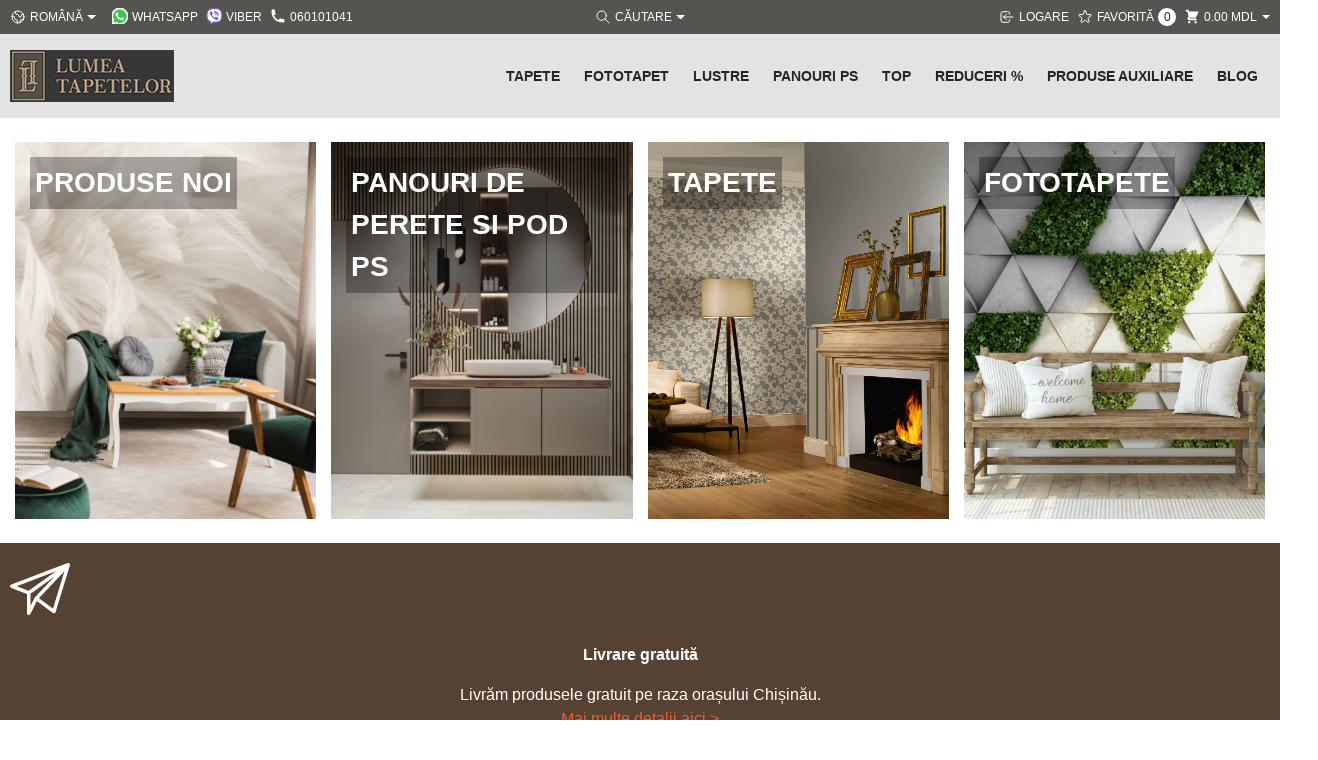

--- FILE ---
content_type: text/html; charset=UTF-8
request_url: https://tapete.md/
body_size: 35403
content:
<!doctype html>
<html lang="ro-RO" prefix="og: https://ogp.me/ns#">
<head>
  <!-- Google Tag Manager -->
  <script>(function(w,d,s,l,i){w[l]=w[l]||[];w[l].push({'gtm.start':
        new Date().getTime(),event:'gtm.js'});var f=d.getElementsByTagName(s)[0],
      j=d.createElement(s),dl=l!='dataLayer'?'&l='+l:'';j.async=true;j.src=
      'https://www.googletagmanager.com/gtm.js?id='+i+dl;f.parentNode.insertBefore(j,f);
    })(window,document,'script','dataLayer','GTM-KQP3W95');</script>
  <!-- End Google Tag Manager -->

  <meta charset="UTF-8">
  <meta name="viewport" content="width=device-width, initial-scale=1, shrink-to-fit=no">
  <link rel="profile" href="https://gmpg.org/xfn/11">

  <script>window._wca = window._wca || [];</script>

<!-- Optimizare pentru motoarele de căutare de Rank Math PRO - https://rankmath.com/ -->
<title>Cumpara tapet in Chisinau | Fototapet | Lustre - Lumea Tapetelor</title>
<link crossorigin data-rocket-preconnect href="https://connect.facebook.net" rel="preconnect">
<link crossorigin data-rocket-preconnect href="https://www.googletagmanager.com" rel="preconnect">
<link crossorigin data-rocket-preconnect href="https://stats.wp.com" rel="preconnect"><link rel="preload" data-rocket-preload as="image" href="https://tapete.md/wp-content/uploads/2024/06/15279VEAR4-scaled.jpeg" imagesrcset="https://tapete.md/wp-content/uploads/2024/06/15279VEAR4-scaled.jpeg 2560w, https://tapete.md/wp-content/uploads/2024/06/15279VEAR4-150x150.jpeg 150w, https://tapete.md/wp-content/uploads/2024/06/15279VEAR4-768x768.jpeg 768w, https://tapete.md/wp-content/uploads/2024/06/15279VEAR4-1536x1536.jpeg 1536w, https://tapete.md/wp-content/uploads/2024/06/15279VEAR4-2048x2048.jpeg 2048w, https://tapete.md/wp-content/uploads/2024/06/15279VEAR4-12x12.jpeg 12w, https://tapete.md/wp-content/uploads/2024/06/15279VEAR4-553x553.jpeg 553w, https://tapete.md/wp-content/uploads/2024/06/15279VEAR4-300x300.jpeg 300w, https://tapete.md/wp-content/uploads/2024/06/15279VEAR4-100x100.jpeg 100w" imagesizes="(max-width: 2560px) 100vw, 2560px" fetchpriority="high">
<meta name="description" content="Cumpărați tapet modern pentru dormitor, tapet elegant pentru bucătărie, tapet foto pentru camera copiilor. Tapet în stil loft, clasic, cărămidă - TOP imagini de fundal de la branduri europene disponibile."/>
<meta name="robots" content="follow, index, max-snippet:-1, max-video-preview:-1, max-image-preview:large"/>
<link rel="canonical" href="https://tapete.md/" />
<meta property="og:locale" content="ro_RO" />
<meta property="og:type" content="website" />
<meta property="og:title" content="Cumpara tapet in Chisinau | Fototapet | Lustre - Lumea Tapetelor" />
<meta property="og:description" content="Cumpărați tapet modern pentru dormitor, tapet elegant pentru bucătărie, tapet foto pentru camera copiilor. Tapet în stil loft, clasic, cărămidă - TOP imagini de fundal de la branduri europene disponibile." />
<meta property="og:url" content="https://tapete.md/" />
<meta property="og:site_name" content="Lumea Tapetelor" />
<meta property="og:updated_time" content="2025-10-23T21:52:11+03:00" />
<meta property="og:image" content="https://tapete.md/wp-content/uploads/2021/06/Lumea-Tapetelor.jpg" />
<meta property="og:image:secure_url" content="https://tapete.md/wp-content/uploads/2021/06/Lumea-Tapetelor.jpg" />
<meta property="og:image:width" content="1600" />
<meta property="og:image:height" content="747" />
<meta property="og:image:alt" content="tapet" />
<meta property="og:image:type" content="image/jpeg" />
<meta property="article:published_time" content="2020-12-19T08:46:34+02:00" />
<meta property="article:modified_time" content="2025-10-23T21:52:11+03:00" />
<meta name="twitter:card" content="summary_large_image" />
<meta name="twitter:title" content="Cumpara tapet in Chisinau | Fototapet | Lustre - Lumea Tapetelor" />
<meta name="twitter:description" content="Cumpărați tapet modern pentru dormitor, tapet elegant pentru bucătărie, tapet foto pentru camera copiilor. Tapet în stil loft, clasic, cărămidă - TOP imagini de fundal de la branduri europene disponibile." />
<meta name="twitter:image" content="https://tapete.md/wp-content/uploads/2021/06/Lumea-Tapetelor.jpg" />
<meta name="twitter:label1" content="Scris de" />
<meta name="twitter:data1" content="Manager" />
<meta name="twitter:label2" content="Timp pentru citire" />
<meta name="twitter:data2" content="Mai puțin de 1 minut" />
<script type="application/ld+json" class="rank-math-schema-pro">{"@context":"https://schema.org","@graph":[{"@type":"Place","@id":"https://tapete.md/#place","address":{"@type":"PostalAddress","streetAddress":"Str.Salc\u00e2milor, 28","addressLocality":"Chi\u0219in\u0103u","addressRegion":"Botanica","addressCountry":"Moldova"}},{"@type":["Organization"],"@id":"https://tapete.md/#organization","name":"Lumea Tapetelor","url":"https://tapete.md/","sameAs":["https://www.facebook.com/LumeaTapetelor/","https://www.facebook.com/LumeaTapetelor/","https://www.instagram.com/lumea_tapetelor/"],"address":{"@type":"PostalAddress","streetAddress":"Str.Salc\u00e2milor, 28","addressLocality":"Chi\u0219in\u0103u","addressRegion":"Botanica","addressCountry":"Moldova"},"location":{"@id":"https://tapete.md/#place"}},{"@type":"WebSite","@id":"https://tapete.md/#website","url":"https://tapete.md","name":"Lumea Tapetelor","publisher":{"@id":"https://tapete.md/#organization"},"inLanguage":"ro-RO","potentialAction":{"@type":"SearchAction","target":"https://tapete.md/?s={search_term_string}","query-input":"required name=search_term_string"}},{"@type":"ImageObject","@id":"https://tapete.md/wp-content/uploads/2021/06/Lumea-Tapetelor.jpg","url":"https://tapete.md/wp-content/uploads/2021/06/Lumea-Tapetelor.jpg","width":"1600","height":"747","inLanguage":"ro-RO"},{"@type":"WebPage","@id":"https://tapete.md/#webpage","url":"https://tapete.md/","name":"Cumpara tapet in Chisinau | Fototapet | Lustre - Lumea Tapetelor","datePublished":"2020-12-19T08:46:34+02:00","dateModified":"2025-10-23T21:52:11+03:00","about":{"@id":"https://tapete.md/#organization"},"isPartOf":{"@id":"https://tapete.md/#website"},"primaryImageOfPage":{"@id":"https://tapete.md/wp-content/uploads/2021/06/Lumea-Tapetelor.jpg"},"inLanguage":"ro-RO"},{"@type":"Person","@id":"https://tapete.md/author/ablaze5/","name":"Manager","url":"https://tapete.md/author/ablaze5/","image":{"@type":"ImageObject","@id":"https://secure.gravatar.com/avatar/180ea36ec16d6bcc0cf41737e50d77713e0efa650407580a47fc340f118eee53?s=96&amp;d=mm&amp;r=g","url":"https://secure.gravatar.com/avatar/180ea36ec16d6bcc0cf41737e50d77713e0efa650407580a47fc340f118eee53?s=96&amp;d=mm&amp;r=g","caption":"Manager","inLanguage":"ro-RO"},"sameAs":["https://tapete.md"],"worksFor":{"@id":"https://tapete.md/#organization"}},{"image":{"@id":"https://tapete.md/wp-content/uploads/2021/06/Lumea-Tapetelor.jpg"},"headline":"Cumpara tapet in Chisinau | Fototapet | Lustre - Lumea Tapetelor","description":"Cump\u0103ra\u021bi tapet modern pentru dormitor, tapet elegant pentru buc\u0103t\u0103rie, tapet foto pentru camera copiilor. Tapet \u00een stil loft, clasic, c\u0103r\u0103mid\u0103 - TOP imagini de fundal de la branduri europene disponibile.","@type":"Article","author":{"@id":"https://tapete.md/author/ablaze5/","name":"Manager"},"datePublished":"2020-12-19T08:46:34+02:00","dateModified":"2025-10-23T21:52:11+03:00","name":"Cumpara tapet in Chisinau | Fototapet | Lustre - Lumea Tapetelor","subjectOf":[{"@type":"FAQPage","name":"Cumpara tapet in Chisinau | Fototapet | Lustre - Lumea Tapetelor","url":"https://tapete.md/","datePublished":"2020-12-19T08:46:34+02:00","dateModified":"2025-10-23T21:52:11+03:00","mainEntity":[{"@type":"Question","name":"De unde pot cump\u0103ra tapet ieftin \u0219i cu livrare prompt\u0103 \u00een Chi\u0219in\u0103u \u0219i \u00een toat\u0103 Moldova?","url":"https://tapete.md/","image":"https://tapete.md/wp-content/uploads/2022/12/382901_3-553x417.jpg","acceptedAnswer":{"@type":"Answer","text":"Select\u0103m cu aten\u021bie furnizorii, cooper\u00e2nd direct cu cele mai populare branduri germane, italiene, franceze, belgiene \u0219i olandeze. Unul dintre domeniile suplimentare ale activit\u0103\u021bii noastre este v\u00e2nzarea de produse conexe, cum ar fi adezivi, col\u021buri de finisare, solu\u021bii de cur\u0103\u021bare pentru tapet \u0219i alte suprafe\u021be etc. Pe site-ul tapete.md pute\u021bi cump\u0103ra cu u\u0219urin\u021b\u0103 totul pentru lipirea pere\u021bilor, \u00eengrijirea acoperirii, precum \u0219i candelabre originale, care vor fi un plus ideal pentru compozi\u021bia interioar\u0103. Propriet\u0103\u021bile estetice \u0219i practice ale materialului de finisare determin\u0103 efectul vizual \u0219i confortul de a r\u0103m\u00e2ne \u00een orice camer\u0103. \u00cen catalogul nostru exist\u0103 imagini de fundal pentru pere\u021bi care \u00eendeplinesc pe deplin cerin\u021bele ridicate ale clien\u021bilor:.."}},{"@type":"Question","name":"Cum s\u0103 alegi un tapet foto?","url":"https://tapete.md/","image":"https://tapete.md/wp-content/uploads/2022/07/84601-553x417.jpg","acceptedAnswer":{"@type":"Answer","text":" Atunci c\u00e2nd decide\u021bi s\u0103 cump\u0103ra\u021bi  tapete foto \u00een Chi\u0219in\u0103u pe site-ul nostru, pute\u021bi fi siguri c\u0103 vizual \u0219i func\u021bional acestea vor fi a\u0219a cum sunt indicate \u00een descrieri \u0219i fotografii. Informa\u021bii suplimentare despre materialul de finisare care v\u0103 place pot fi ob\u021binute de la consultan\u021bii no\u0219tri prin telefon +37360101041 sau \u00een chat-ul online. "}}]}],"@id":"https://tapete.md/#schema-273344","isPartOf":{"@id":"https://tapete.md/#webpage"},"publisher":{"@id":"https://tapete.md/#organization"},"inLanguage":"ro-RO","mainEntityOfPage":{"@id":"https://tapete.md/#webpage"}}]}</script>
<!-- /Rank Math - modul SEO pentru WordPress -->

<link rel='dns-prefetch' href='//www.googletagmanager.com' />
<link rel='dns-prefetch' href='//stats.wp.com' />
<link rel="alternate" title="oEmbed (JSON)" type="application/json+oembed" href="https://tapete.md/wp-json/oembed/1.0/embed?url=https%3A%2F%2Ftapete.md%2F" />
<link rel="alternate" title="oEmbed (XML)" type="text/xml+oembed" href="https://tapete.md/wp-json/oembed/1.0/embed?url=https%3A%2F%2Ftapete.md%2F&#038;format=xml" />
<style id='wp-img-auto-sizes-contain-inline-css'>
img:is([sizes=auto i],[sizes^="auto," i]){contain-intrinsic-size:3000px 1500px}
/*# sourceURL=wp-img-auto-sizes-contain-inline-css */
</style>
<link rel='stylesheet' id='font-awesome-css' href='https://tapete.md/wp-content/plugins/woocommerce-ajax-filters/berocket/assets/css/font-awesome.min.css?ver=077bf633287ec6af535cc37f94aee8d6' media='all' />
<link rel='stylesheet' id='woobt-blocks-css' href='https://tapete.md/wp-content/plugins/woo-bought-together/assets/css/blocks.css?ver=7.7.1' media='all' />
<link rel='stylesheet' id='berocket_aapf_widget-style-css' href='https://tapete.md/wp-content/plugins/woocommerce-ajax-filters/assets/frontend/css/fullmain.min.css?ver=3.1.9.3' media='all' />
<style id='wp-emoji-styles-inline-css'>

	img.wp-smiley, img.emoji {
		display: inline !important;
		border: none !important;
		box-shadow: none !important;
		height: 1em !important;
		width: 1em !important;
		margin: 0 0.07em !important;
		vertical-align: -0.1em !important;
		background: none !important;
		padding: 0 !important;
	}
/*# sourceURL=wp-emoji-styles-inline-css */
</style>
<style id='wp-block-library-inline-css'>
:root{--wp-block-synced-color:#7a00df;--wp-block-synced-color--rgb:122,0,223;--wp-bound-block-color:var(--wp-block-synced-color);--wp-editor-canvas-background:#ddd;--wp-admin-theme-color:#007cba;--wp-admin-theme-color--rgb:0,124,186;--wp-admin-theme-color-darker-10:#006ba1;--wp-admin-theme-color-darker-10--rgb:0,107,160.5;--wp-admin-theme-color-darker-20:#005a87;--wp-admin-theme-color-darker-20--rgb:0,90,135;--wp-admin-border-width-focus:2px}@media (min-resolution:192dpi){:root{--wp-admin-border-width-focus:1.5px}}.wp-element-button{cursor:pointer}:root .has-very-light-gray-background-color{background-color:#eee}:root .has-very-dark-gray-background-color{background-color:#313131}:root .has-very-light-gray-color{color:#eee}:root .has-very-dark-gray-color{color:#313131}:root .has-vivid-green-cyan-to-vivid-cyan-blue-gradient-background{background:linear-gradient(135deg,#00d084,#0693e3)}:root .has-purple-crush-gradient-background{background:linear-gradient(135deg,#34e2e4,#4721fb 50%,#ab1dfe)}:root .has-hazy-dawn-gradient-background{background:linear-gradient(135deg,#faaca8,#dad0ec)}:root .has-subdued-olive-gradient-background{background:linear-gradient(135deg,#fafae1,#67a671)}:root .has-atomic-cream-gradient-background{background:linear-gradient(135deg,#fdd79a,#004a59)}:root .has-nightshade-gradient-background{background:linear-gradient(135deg,#330968,#31cdcf)}:root .has-midnight-gradient-background{background:linear-gradient(135deg,#020381,#2874fc)}:root{--wp--preset--font-size--normal:16px;--wp--preset--font-size--huge:42px}.has-regular-font-size{font-size:1em}.has-larger-font-size{font-size:2.625em}.has-normal-font-size{font-size:var(--wp--preset--font-size--normal)}.has-huge-font-size{font-size:var(--wp--preset--font-size--huge)}.has-text-align-center{text-align:center}.has-text-align-left{text-align:left}.has-text-align-right{text-align:right}.has-fit-text{white-space:nowrap!important}#end-resizable-editor-section{display:none}.aligncenter{clear:both}.items-justified-left{justify-content:flex-start}.items-justified-center{justify-content:center}.items-justified-right{justify-content:flex-end}.items-justified-space-between{justify-content:space-between}.screen-reader-text{border:0;clip-path:inset(50%);height:1px;margin:-1px;overflow:hidden;padding:0;position:absolute;width:1px;word-wrap:normal!important}.screen-reader-text:focus{background-color:#ddd;clip-path:none;color:#444;display:block;font-size:1em;height:auto;left:5px;line-height:normal;padding:15px 23px 14px;text-decoration:none;top:5px;width:auto;z-index:100000}html :where(.has-border-color){border-style:solid}html :where([style*=border-top-color]){border-top-style:solid}html :where([style*=border-right-color]){border-right-style:solid}html :where([style*=border-bottom-color]){border-bottom-style:solid}html :where([style*=border-left-color]){border-left-style:solid}html :where([style*=border-width]){border-style:solid}html :where([style*=border-top-width]){border-top-style:solid}html :where([style*=border-right-width]){border-right-style:solid}html :where([style*=border-bottom-width]){border-bottom-style:solid}html :where([style*=border-left-width]){border-left-style:solid}html :where(img[class*=wp-image-]){height:auto;max-width:100%}:where(figure){margin:0 0 1em}html :where(.is-position-sticky){--wp-admin--admin-bar--position-offset:var(--wp-admin--admin-bar--height,0px)}@media screen and (max-width:600px){html :where(.is-position-sticky){--wp-admin--admin-bar--position-offset:0px}}

/*# sourceURL=wp-block-library-inline-css */
</style><link rel='stylesheet' id='wc-blocks-style-css' href='https://tapete.md/wp-content/plugins/woocommerce/assets/client/blocks/wc-blocks.css?ver=wc-10.2.3' media='all' />
<style id='global-styles-inline-css'>
:root{--wp--preset--aspect-ratio--square: 1;--wp--preset--aspect-ratio--4-3: 4/3;--wp--preset--aspect-ratio--3-4: 3/4;--wp--preset--aspect-ratio--3-2: 3/2;--wp--preset--aspect-ratio--2-3: 2/3;--wp--preset--aspect-ratio--16-9: 16/9;--wp--preset--aspect-ratio--9-16: 9/16;--wp--preset--color--black: #000000;--wp--preset--color--cyan-bluish-gray: #abb8c3;--wp--preset--color--white: #ffffff;--wp--preset--color--pale-pink: #f78da7;--wp--preset--color--vivid-red: #cf2e2e;--wp--preset--color--luminous-vivid-orange: #ff6900;--wp--preset--color--luminous-vivid-amber: #fcb900;--wp--preset--color--light-green-cyan: #7bdcb5;--wp--preset--color--vivid-green-cyan: #00d084;--wp--preset--color--pale-cyan-blue: #8ed1fc;--wp--preset--color--vivid-cyan-blue: #0693e3;--wp--preset--color--vivid-purple: #9b51e0;--wp--preset--gradient--vivid-cyan-blue-to-vivid-purple: linear-gradient(135deg,rgb(6,147,227) 0%,rgb(155,81,224) 100%);--wp--preset--gradient--light-green-cyan-to-vivid-green-cyan: linear-gradient(135deg,rgb(122,220,180) 0%,rgb(0,208,130) 100%);--wp--preset--gradient--luminous-vivid-amber-to-luminous-vivid-orange: linear-gradient(135deg,rgb(252,185,0) 0%,rgb(255,105,0) 100%);--wp--preset--gradient--luminous-vivid-orange-to-vivid-red: linear-gradient(135deg,rgb(255,105,0) 0%,rgb(207,46,46) 100%);--wp--preset--gradient--very-light-gray-to-cyan-bluish-gray: linear-gradient(135deg,rgb(238,238,238) 0%,rgb(169,184,195) 100%);--wp--preset--gradient--cool-to-warm-spectrum: linear-gradient(135deg,rgb(74,234,220) 0%,rgb(151,120,209) 20%,rgb(207,42,186) 40%,rgb(238,44,130) 60%,rgb(251,105,98) 80%,rgb(254,248,76) 100%);--wp--preset--gradient--blush-light-purple: linear-gradient(135deg,rgb(255,206,236) 0%,rgb(152,150,240) 100%);--wp--preset--gradient--blush-bordeaux: linear-gradient(135deg,rgb(254,205,165) 0%,rgb(254,45,45) 50%,rgb(107,0,62) 100%);--wp--preset--gradient--luminous-dusk: linear-gradient(135deg,rgb(255,203,112) 0%,rgb(199,81,192) 50%,rgb(65,88,208) 100%);--wp--preset--gradient--pale-ocean: linear-gradient(135deg,rgb(255,245,203) 0%,rgb(182,227,212) 50%,rgb(51,167,181) 100%);--wp--preset--gradient--electric-grass: linear-gradient(135deg,rgb(202,248,128) 0%,rgb(113,206,126) 100%);--wp--preset--gradient--midnight: linear-gradient(135deg,rgb(2,3,129) 0%,rgb(40,116,252) 100%);--wp--preset--font-size--small: 13px;--wp--preset--font-size--medium: 20px;--wp--preset--font-size--large: 36px;--wp--preset--font-size--x-large: 42px;--wp--preset--spacing--20: 0.44rem;--wp--preset--spacing--30: 0.67rem;--wp--preset--spacing--40: 1rem;--wp--preset--spacing--50: 1.5rem;--wp--preset--spacing--60: 2.25rem;--wp--preset--spacing--70: 3.38rem;--wp--preset--spacing--80: 5.06rem;--wp--preset--shadow--natural: 6px 6px 9px rgba(0, 0, 0, 0.2);--wp--preset--shadow--deep: 12px 12px 50px rgba(0, 0, 0, 0.4);--wp--preset--shadow--sharp: 6px 6px 0px rgba(0, 0, 0, 0.2);--wp--preset--shadow--outlined: 6px 6px 0px -3px rgb(255, 255, 255), 6px 6px rgb(0, 0, 0);--wp--preset--shadow--crisp: 6px 6px 0px rgb(0, 0, 0);}:where(.is-layout-flex){gap: 0.5em;}:where(.is-layout-grid){gap: 0.5em;}body .is-layout-flex{display: flex;}.is-layout-flex{flex-wrap: wrap;align-items: center;}.is-layout-flex > :is(*, div){margin: 0;}body .is-layout-grid{display: grid;}.is-layout-grid > :is(*, div){margin: 0;}:where(.wp-block-columns.is-layout-flex){gap: 2em;}:where(.wp-block-columns.is-layout-grid){gap: 2em;}:where(.wp-block-post-template.is-layout-flex){gap: 1.25em;}:where(.wp-block-post-template.is-layout-grid){gap: 1.25em;}.has-black-color{color: var(--wp--preset--color--black) !important;}.has-cyan-bluish-gray-color{color: var(--wp--preset--color--cyan-bluish-gray) !important;}.has-white-color{color: var(--wp--preset--color--white) !important;}.has-pale-pink-color{color: var(--wp--preset--color--pale-pink) !important;}.has-vivid-red-color{color: var(--wp--preset--color--vivid-red) !important;}.has-luminous-vivid-orange-color{color: var(--wp--preset--color--luminous-vivid-orange) !important;}.has-luminous-vivid-amber-color{color: var(--wp--preset--color--luminous-vivid-amber) !important;}.has-light-green-cyan-color{color: var(--wp--preset--color--light-green-cyan) !important;}.has-vivid-green-cyan-color{color: var(--wp--preset--color--vivid-green-cyan) !important;}.has-pale-cyan-blue-color{color: var(--wp--preset--color--pale-cyan-blue) !important;}.has-vivid-cyan-blue-color{color: var(--wp--preset--color--vivid-cyan-blue) !important;}.has-vivid-purple-color{color: var(--wp--preset--color--vivid-purple) !important;}.has-black-background-color{background-color: var(--wp--preset--color--black) !important;}.has-cyan-bluish-gray-background-color{background-color: var(--wp--preset--color--cyan-bluish-gray) !important;}.has-white-background-color{background-color: var(--wp--preset--color--white) !important;}.has-pale-pink-background-color{background-color: var(--wp--preset--color--pale-pink) !important;}.has-vivid-red-background-color{background-color: var(--wp--preset--color--vivid-red) !important;}.has-luminous-vivid-orange-background-color{background-color: var(--wp--preset--color--luminous-vivid-orange) !important;}.has-luminous-vivid-amber-background-color{background-color: var(--wp--preset--color--luminous-vivid-amber) !important;}.has-light-green-cyan-background-color{background-color: var(--wp--preset--color--light-green-cyan) !important;}.has-vivid-green-cyan-background-color{background-color: var(--wp--preset--color--vivid-green-cyan) !important;}.has-pale-cyan-blue-background-color{background-color: var(--wp--preset--color--pale-cyan-blue) !important;}.has-vivid-cyan-blue-background-color{background-color: var(--wp--preset--color--vivid-cyan-blue) !important;}.has-vivid-purple-background-color{background-color: var(--wp--preset--color--vivid-purple) !important;}.has-black-border-color{border-color: var(--wp--preset--color--black) !important;}.has-cyan-bluish-gray-border-color{border-color: var(--wp--preset--color--cyan-bluish-gray) !important;}.has-white-border-color{border-color: var(--wp--preset--color--white) !important;}.has-pale-pink-border-color{border-color: var(--wp--preset--color--pale-pink) !important;}.has-vivid-red-border-color{border-color: var(--wp--preset--color--vivid-red) !important;}.has-luminous-vivid-orange-border-color{border-color: var(--wp--preset--color--luminous-vivid-orange) !important;}.has-luminous-vivid-amber-border-color{border-color: var(--wp--preset--color--luminous-vivid-amber) !important;}.has-light-green-cyan-border-color{border-color: var(--wp--preset--color--light-green-cyan) !important;}.has-vivid-green-cyan-border-color{border-color: var(--wp--preset--color--vivid-green-cyan) !important;}.has-pale-cyan-blue-border-color{border-color: var(--wp--preset--color--pale-cyan-blue) !important;}.has-vivid-cyan-blue-border-color{border-color: var(--wp--preset--color--vivid-cyan-blue) !important;}.has-vivid-purple-border-color{border-color: var(--wp--preset--color--vivid-purple) !important;}.has-vivid-cyan-blue-to-vivid-purple-gradient-background{background: var(--wp--preset--gradient--vivid-cyan-blue-to-vivid-purple) !important;}.has-light-green-cyan-to-vivid-green-cyan-gradient-background{background: var(--wp--preset--gradient--light-green-cyan-to-vivid-green-cyan) !important;}.has-luminous-vivid-amber-to-luminous-vivid-orange-gradient-background{background: var(--wp--preset--gradient--luminous-vivid-amber-to-luminous-vivid-orange) !important;}.has-luminous-vivid-orange-to-vivid-red-gradient-background{background: var(--wp--preset--gradient--luminous-vivid-orange-to-vivid-red) !important;}.has-very-light-gray-to-cyan-bluish-gray-gradient-background{background: var(--wp--preset--gradient--very-light-gray-to-cyan-bluish-gray) !important;}.has-cool-to-warm-spectrum-gradient-background{background: var(--wp--preset--gradient--cool-to-warm-spectrum) !important;}.has-blush-light-purple-gradient-background{background: var(--wp--preset--gradient--blush-light-purple) !important;}.has-blush-bordeaux-gradient-background{background: var(--wp--preset--gradient--blush-bordeaux) !important;}.has-luminous-dusk-gradient-background{background: var(--wp--preset--gradient--luminous-dusk) !important;}.has-pale-ocean-gradient-background{background: var(--wp--preset--gradient--pale-ocean) !important;}.has-electric-grass-gradient-background{background: var(--wp--preset--gradient--electric-grass) !important;}.has-midnight-gradient-background{background: var(--wp--preset--gradient--midnight) !important;}.has-small-font-size{font-size: var(--wp--preset--font-size--small) !important;}.has-medium-font-size{font-size: var(--wp--preset--font-size--medium) !important;}.has-large-font-size{font-size: var(--wp--preset--font-size--large) !important;}.has-x-large-font-size{font-size: var(--wp--preset--font-size--x-large) !important;}
/*# sourceURL=global-styles-inline-css */
</style>

<style id='classic-theme-styles-inline-css'>
/*! This file is auto-generated */
.wp-block-button__link{color:#fff;background-color:#32373c;border-radius:9999px;box-shadow:none;text-decoration:none;padding:calc(.667em + 2px) calc(1.333em + 2px);font-size:1.125em}.wp-block-file__button{background:#32373c;color:#fff;text-decoration:none}
/*# sourceURL=/wp-includes/css/classic-themes.min.css */
</style>
<style id='woocommerce-inline-inline-css'>
.woocommerce form .form-row .required { visibility: visible; }
/*# sourceURL=woocommerce-inline-inline-css */
</style>
<link rel='stylesheet' id='aws-pro-style-css' href='https://tapete.md/wp-content/plugins/advanced-woo-search-pro/assets/css/common.min.css?ver=pro3.46' media='all' />
<link rel='stylesheet' id='trp-language-switcher-style-css' href='https://tapete.md/wp-content/plugins/translatepress-multilingual/assets/css/trp-language-switcher.css?ver=3.0' media='all' />
<link rel='stylesheet' id='slick-css' href='https://tapete.md/wp-content/plugins/woo-bought-together/assets/slick/slick.css?ver=077bf633287ec6af535cc37f94aee8d6' media='all' />
<link rel='stylesheet' id='woobt-frontend-css' href='https://tapete.md/wp-content/plugins/woo-bought-together/assets/css/frontend.css?ver=7.7.1' media='all' />
<link rel='stylesheet' id='brands-styles-css' href='https://tapete.md/wp-content/plugins/woocommerce/assets/css/brands.css?ver=10.2.3' media='all' />
<link rel='stylesheet' id='dits-lost-search-query-front-css' href='https://tapete.md/wp-content/plugins/dits-lost-search-query/assets/dist/main.min.css?ver=1.1.1' media='all' />
<link rel='stylesheet' id='tapete-style-css' href='https://tapete.md/wp-content/themes/tapete/style.css?ver=1762160532' media='all' />
<link rel='stylesheet' id='tapete-theme-css' href='https://tapete.md/wp-content/themes/tapete/assets/dist/css/styles.min.css?ver=1743619875' media='all' />
<link rel='stylesheet' id='slb_core-css' href='https://tapete.md/wp-content/plugins/simple-lightbox/client/css/app.css?ver=2.9.4' media='all' />
<script id="woocommerce-google-analytics-integration-gtag-js-after">
/* Google Analytics for WooCommerce (gtag.js) */
					window.dataLayer = window.dataLayer || [];
					function gtag(){dataLayer.push(arguments);}
					// Set up default consent state.
					for ( const mode of [{"analytics_storage":"denied","ad_storage":"denied","ad_user_data":"denied","ad_personalization":"denied","region":["AT","BE","BG","HR","CY","CZ","DK","EE","FI","FR","DE","GR","HU","IS","IE","IT","LV","LI","LT","LU","MT","NL","NO","PL","PT","RO","SK","SI","ES","SE","GB","CH"]}] || [] ) {
						gtag( "consent", "default", { "wait_for_update": 500, ...mode } );
					}
					gtag("js", new Date());
					gtag("set", "developer_id.dOGY3NW", true);
					gtag("config", "G-LLPSR7KPKY", {"track_404":false,"allow_google_signals":false,"logged_in":false,"linker":{"domains":[],"allow_incoming":true},"custom_map":{"dimension1":"logged_in"}});
//# sourceURL=woocommerce-google-analytics-integration-gtag-js-after
</script>
<script src="https://tapete.md/wp-includes/js/jquery/jquery.min.js?ver=3.7.1" id="jquery-core-js"></script>
<script src="https://tapete.md/wp-includes/js/jquery/jquery-migrate.min.js?ver=3.4.1" id="jquery-migrate-js"></script>
<script src="https://tapete.md/wp-includes/js/jquery/ui/core.min.js?ver=1.13.3" id="jquery-ui-core-js"></script>
<script src="https://tapete.md/wp-includes/js/jquery/ui/mouse.min.js?ver=1.13.3" id="jquery-ui-mouse-js"></script>
<script src="https://tapete.md/wp-includes/js/jquery/ui/slider.min.js?ver=1.13.3" id="jquery-ui-slider-js"></script>
<script src="https://tapete.md/wp-includes/js/jquery/ui/datepicker.min.js?ver=1.13.3" id="jquery-ui-datepicker-js"></script>
<script id="jquery-ui-datepicker-js-after">
jQuery(function(jQuery){jQuery.datepicker.setDefaults({"closeText":"\u00cenchide","currentText":"Azi","monthNames":["ianuarie","februarie","martie","aprilie","mai","iunie","iulie","august","septembrie","octombrie","noiembrie","decembrie"],"monthNamesShort":["ian.","feb.","mart.","apr.","mai","iun.","iul.","aug.","sept.","oct.","nov.","dec."],"nextText":"Urm\u0103tor","prevText":"Anterior","dayNames":["duminic\u0103","luni","mar\u021bi","miercuri","joi","vineri","s\u00e2mb\u0103t\u0103"],"dayNamesShort":["D","lun","mar","mie","J","vin","S"],"dayNamesMin":["D","L","Ma","Mi","J","V","S"],"dateFormat":"dd/mm/yy","firstDay":1,"isRTL":false});});
//# sourceURL=jquery-ui-datepicker-js-after
</script>
<script id="berocket_aapf_widget-script-js-extra">
var the_ajax_script = {"disable_ajax_loading":"","url_variable":"f","url_mask":"%t%/%v%","url_split":"/","nice_url_variable":"f","nice_url_value_1":"/","nice_url_value_2":"","nice_url_split":"/","version":"3.1.9.3","number_style":[",",".",2],"current_language":"","current_page_url":"https://tapete.md","ajaxurl":"https://tapete.md/wp-admin/admin-ajax.php","product_cat":"-1","product_taxonomy":"-1","s":"","products_holder_id":"ul.products","result_count_class":".woocommerce-result-count","ordering_class":"form.woocommerce-ordering","pagination_class":"ul.pagination","control_sorting":"1","seo_friendly_urls":"1","seo_uri_decode":"1","slug_urls":"1","nice_urls":"1","ub_product_count":"","ub_product_text":"products","ub_product_button_text":"Show","default_sorting":"menu_order","first_page":"1","scroll_shop_top":"","ajax_request_load":"1","ajax_request_load_style":"jquery","use_request_method":"get","no_products":"\u003Cdiv class=\"bapf_no_products\"\u003E\u003Cdiv class=\"woocommerce-no-products-found\"\u003E\n\t\n\t\u003Cdiv class=\"woocommerce-info\" role=\"status\"\u003E\n\t\tNu a fost g\u0103sit niciun produs care s\u0103 se potriveasc\u0103 cu selec\u021bia ta.\t\u003C/div\u003E\n\u003C/div\u003E\n\u003C/div\u003E","recount_products":"1","pos_relative":"","woocommerce_removes":{"result_count":"","ordering":"","pagination":"","pagination_ajax":true},"pagination_ajax":"1","description_show":"click","description_hide":"click","hide_sel_value":"","hide_o_value":"1","use_select2":"","hide_empty_value":"1","hide_button_value":"1","scroll_shop_top_px":"-180","load_image":"\u003Cdiv class=\"bapf_loader_page\"\u003E\u003Cdiv class=\"bapf_lcontainer\"\u003E\u003Cspan class=\"bapf_loader\"\u003E\u003Cspan class=\"bapf_lfirst\"\u003E\u003C/span\u003E\u003Cspan class=\"bapf_lsecond\"\u003E\u003C/span\u003E\u003C/span\u003E\u003C/div\u003E\u003C/div\u003E","translate":{"show_value":"Show value(s)","hide_value":"Hide value(s)","unselect_all":"Unselect all","nothing_selected":"Nothing is selected","products":"products"},"trailing_slash":"1","pagination_base":"page","reload_changed_filters":"","nice_url_mask":"%t%/%v%","nn_url_variable":"filters","nn_url_mask":"%t%[%v%]","nn_url_value_1":"[","nn_url_value_2":"]","nn_url_split":"|"};
//# sourceURL=berocket_aapf_widget-script-js-extra
</script>
<script src="https://tapete.md/wp-content/plugins/woocommerce-ajax-filters/assets/frontend/js/fullmain.min.js?ver=3.1.9.3" id="berocket_aapf_widget-script-js"></script>
<script src="https://tapete.md/wp-content/plugins/woocommerce/assets/js/jquery-blockui/jquery.blockUI.min.js?ver=2.7.0-wc.10.2.3" id="jquery-blockui-js" defer data-wp-strategy="defer"></script>
<script id="wc-add-to-cart-js-extra">
var wc_add_to_cart_params = {"ajax_url":"/wp-admin/admin-ajax.php","wc_ajax_url":"/?wc-ajax=%%endpoint%%","i18n_view_cart":"Vezi co\u0219ul","cart_url":"https://tapete.md/cart/","is_cart":"","cart_redirect_after_add":"no"};
//# sourceURL=wc-add-to-cart-js-extra
</script>
<script src="https://tapete.md/wp-content/plugins/woocommerce/assets/js/frontend/add-to-cart.min.js?ver=10.2.3" id="wc-add-to-cart-js" defer data-wp-strategy="defer"></script>
<script src="https://tapete.md/wp-content/plugins/woocommerce/assets/js/js-cookie/js.cookie.min.js?ver=2.1.4-wc.10.2.3" id="js-cookie-js" defer data-wp-strategy="defer"></script>
<script id="woocommerce-js-extra">
var woocommerce_params = {"ajax_url":"/wp-admin/admin-ajax.php","wc_ajax_url":"/?wc-ajax=%%endpoint%%","i18n_password_show":"Arat\u0103 parola","i18n_password_hide":"Ascunde parola"};
//# sourceURL=woocommerce-js-extra
</script>
<script src="https://tapete.md/wp-content/plugins/woocommerce/assets/js/frontend/woocommerce.min.js?ver=10.2.3" id="woocommerce-js" defer data-wp-strategy="defer"></script>
<script src="https://tapete.md/wp-content/plugins/translatepress-multilingual/assets/js/trp-frontend-compatibility.js?ver=3.0" id="trp-frontend-compatibility-js"></script>
<script src="https://stats.wp.com/s-202605.js" id="woocommerce-analytics-js" defer data-wp-strategy="defer"></script>
<link rel="https://api.w.org/" href="https://tapete.md/wp-json/" /><link rel="alternate" title="JSON" type="application/json" href="https://tapete.md/wp-json/wp/v2/pages/2" /><link rel="EditURI" type="application/rsd+xml" title="RSD" href="https://tapete.md/xmlrpc.php?rsd" />

<link rel='shortlink' href='https://tapete.md/' />
<style></style><style>
                .lmp_load_more_button.br_lmp_button_settings .lmp_button:hover {
                    background-color: #9999ff!important;
                    color: #111111!important;
                }
                .lmp_load_more_button.br_lmp_prev_settings .lmp_button:hover {
                    background-color: #9999ff!important;
                    color: #111111!important;
                }li.col-6.col-md-4.col-xl-3.lazy, .berocket_lgv_additional_data.lazy{opacity:0;}</style><style></style><link rel="alternate" hreflang="ro-RO" href="https://tapete.md/"/>
<link rel="alternate" hreflang="ru-RU" href="https://tapete.md/ru/"/>
<link rel="alternate" hreflang="ro" href="https://tapete.md/"/>
<link rel="alternate" hreflang="ru" href="https://tapete.md/ru/"/>
<link rel="alternate" hreflang="x-default" href="https://tapete.md/"/>
	<style>img#wpstats{display:none}</style>
		<link rel="llms-sitemap" href="https://tapete.md/llms.txt" />
	<noscript><style>.woocommerce-product-gallery{ opacity: 1 !important; }</style></noscript>
	<link rel="icon" href="https://tapete.md/wp-content/uploads/2021/02/fav.png" sizes="32x32" />
<link rel="icon" href="https://tapete.md/wp-content/uploads/2021/02/fav.png" sizes="192x192" />
<link rel="apple-touch-icon" href="https://tapete.md/wp-content/uploads/2021/02/fav.png" />
<meta name="msapplication-TileImage" content="https://tapete.md/wp-content/uploads/2021/02/fav.png" />
		<style id="wp-custom-css">
			/* Styles for accordition text with ...more button */
  .moreText{
    display: none;
  }
  .text.show-more .moreText{
    display: inline;      
  }
  .text.show-more {
    background: none;
  }
  .readMoreBtn{
    cursor: pointer;
    display: inline-block;
    color: #777;
    text-decoration: underline; 
  }
  .dots{
    display: inline-block;
  }
  .text.show-more .dots{
    display: none;
  }
.text {
  background: linear-gradient(
    to bottom,
    rgb(227 227 227 / 0%),
    rgb(227 227 227)90%);
}
.text  {
	padding: 0 2%;
}
.readMoreBtn {
	padding: 0 2%;
}
@media (max-width: 740px) {
	.accordition_text h1, h2, h3, p, ul, li{
		font-size: 1em;
		/* padding: 0 0.8em; */
	}
}
/* End Styles for accordition text with ...more button */

.container_blog {
    display: flex;
    justify-content: center;
	  flex-direction: column;
}
.container_blog_block_item { 	
   	padding: 3% 10%;	
	  display: grid;
		grid-template-columns: repeat(3, 1fr);
	grid-column-gap: 1%;	
}
@media (max-width: 775px) {
	.container_blog_block_item {
   	padding: 3% 10%;	
	  display: grid;
		grid-template-columns: repeat(2, 1fr);
	grid-column-gap: 1%;	
}	
}
@media (max-width: 550px) {
	.container_blog_block_item {
   	padding: 3% 10%;	
	  display: grid;
		grid-template-columns: repeat(1, 1fr);
	grid-column-gap: 1%;	
}	
}
.miniature{    
    border: 1px solid #888888; 
    border-radius: 3px;     
    height: 250px;  
    width: 100%;       
    padding: 1px; 	 
}
.blog_title {
	text-align: center;
	padding-top: 3%;
}
.blog_pagination {
	align-self: center;
}
.entry-header {	
	/* text-align: justify;	*/
	padding: 3%;	
	justify-content: start;
}
@media (max-width: 500px){
	.entry-header {		
	padding: 0%;		
}
}
.entry-title  {
	text-align: start;
	
}
.hentry {
	padding-top: 1%;
}
@media (max-width: 360px) {
	.entry-header {
	padding-top: 15px;
}
}
.entry-thumbnail a img {
	align-items:center;
}
.date_blog {
	font-weight: normal;
}
.module__header h1 {
	font-size: 1.5em;
}
@media (max-width: 550px) {
	.module__header h1 {
	font-size: 1em;
	}
}
@media (max-width: 550px) {
	.module__header .meta {
	font-size: 0.7em;
	padding: 0 5% 0 0;
	}
}

/*  Styles for new blog post */
.blog_post_header_image  {
    width: auto;
    height: auto;
    margin: 1% auto;
    display: flex;
    justify-content: center;
}
.blog_post_header_image img {
    height: auto;
    width: 100%;
    /* max-width: 720px; */
}
.post-thumbnail {
	  width: auto;
    height: auto;
    margin: 1% auto;
    display: flex;
    justify-content: center;
}
.post-thumbnail img {
	  height: auto;
    width: 100%;    
}
@media (max-width: 750px) {
.entry-thumbnail a img {
	max-height: 175px;
}
}
a {
	/* color: #554233; */
	color: #f9572b;
}
.post a {
	color: #f9572b;
}
.container_blog_archive_header {
	padding: 1% 0 0 10%
}

/* styles for tepete type post slider */
.berocket_single_filter_widget_14423 {
	display: grid;	
	justify-content: center;	
}
.berocket_single_filter_widget_14423 ul{
	text-align: center;
}
/* no gorizontal scrool */
html{
    width: 100%;
    max-width: 100%;
    overflow-x: hidden;
}
  body
  {
    width: 100%;
    max-width: 100%;
    overflow-x: hidden;
  }
/* end of no gorizontal scrool */


.hr_style {
	  border: none;
    height: 2px;
    margin: 40px 0;
    background-image: linear-gradient(to right, #f1f1f1, #140909, #f1f1f1);
}
hr_style:before,
hr_style:after {
    content: '';
    display: inline-block;
    border-radius: 100%;
    width: 40px;
    height: 40px;
    border: 2px solid #BFE2FF;
    position: absolute;
    left: 50%;
    transform: translate(-50%, -50%);
    background: #FFF;
}
hr_style:after {
    animation: anim-hr 1s linear infinite; 
}
@keyframes anim-hr {
    0% {
        width: 40px;
        height: 40px;
    }
    100% {
        width: 0;
        height: 0;
    }
}
.module__header {
	flex-wrap: wrap;
}
.related_posts_widjet {
	display: flex;
  flex-wrap: nowrap;
  padding: 0;
  justify-content: space-between;
    align-items: center;
}
	
.wp-block-latest-posts.wp-block-latest-posts__list li {
	background: #e3e3e3;
	border: 1px solid #FA5A3F;
	padding: 1% 2%;
}
/* More arcicles in footer of posts */
.module__footer {
	
	  display: flex;
	  flex-wrap: wrap;
    justify-content: space-around;
    align-items: center;
	  margin: 1em auto;
}
.module__footer a {
	margin: 0 auto;
	background: #F5592B;
	color: #FFFFFF;
	padding: 1em;
	border-radius: 25px;
	text-align: center;
}
@media (max-width:350px){
	.module__footer a {
		margin-top: 1em;
	}
}



		</style>
		<link rel='stylesheet' id='berocket_lmp_style-css' href='https://tapete.md/wp-content/plugins/load-more-products-for-woocommerce/css/load_products.css?ver=1.2.3.3' media='all' />
<style id="rocket-lazyrender-inline-css">[data-wpr-lazyrender] {content-visibility: auto;}</style><meta name="generator" content="WP Rocket 3.20.0.2" data-wpr-features="wpr_preconnect_external_domains wpr_automatic_lazy_rendering wpr_oci wpr_desktop" /></head>

<body class="home wp-singular page-template-default page page-id-2 wp-custom-logo wp-theme-tapete theme-tapete woocommerce-no-js translatepress-ro_RO woocommerce-active">
<!-- Google Tag Manager (noscript) -->
<noscript><iframe src="https://www.googletagmanager.com/ns.html?id=GTM-KQP3W95"
                  height="0" width="0" style="display:none;visibility:hidden"></iframe></noscript>
<!-- End Google Tag Manager (noscript) -->

<div id="site-content">

      <div class="before-header">
      <div class="container">
        <div class="row">
          <div class="col-4 col-lg-4 d-flex justify-content-start">
            		<div class="lang py-2">
			<div class="dropdown">
				<a class="dropdown__toggle js-dropdown-toggle" href="#">
					<svg class="icon">
						<use xlink:href="#globe"></use>
					</svg>
					<span>Română</span>
				</a>
				<div class="dropdown__content">

												<a href="https://tapete.md/ru/">
								Русский							</a>
					
				</div>
			</div>
		</div>


		<div class="py-2 mr-2 ml-3 d-none d-lg-flex">
			<a class="d-flex" href="https://api.whatsapp.com/send?phone=37360101041" target="_blank" rel="nofollow">
				<svg class="icon">
					<use xlink:href="#sprite-whatsapp"></use>
				</svg>
				<span class="d-none d-lg-flex">whatsapp</span>
			</a>
		</div>

		<div class="py-2 mr-2 d-none d-lg-flex">
			<a class="d-flex" href="viber://chat?number=%2B37360101041" rel="nofollow">
				<svg class="icon">
					<use xlink:href="#sprite-viber"></use>
				</svg>
				<span class="d-none d-lg-flex">viber</span>
			</a>
		</div>

		<div class="py-2 mr-2 d-none d-lg-flex">
			<a class="d-flex" href="tel:+37360101041">
				<svg class="icon">
					<use xlink:href="#phone"></use>
				</svg>
				<span class="d-none d-lg-flex">060101041</span>
			</a>
		</div>



          </div>
          <div class="col-4 d-none d-lg-flex justify-content-center">
                <div class="search py-2">
      <div class="dropdown">
        <a class="dropdown__toggle js-dropdown-toggle" href="#">
          <svg class="icon">
            <use xlink:href="#search"></use>
          </svg>
          <span>Căutare</span>
        </a>
        <div class="dropdown__content">
          <div class="aws-container" data-id="1" data-url="/?wc-ajax=aws_action" data-siteurl="https://tapete.md" data-lang="" data-show-loader="true" data-show-more="true" data-ajax-search="true" data-show-page="true" data-show-clear="true" data-mobile-screen="false" data-buttons-order="1" data-target-blank="false" data-use-analytics="false" data-min-chars="1" data-filters="" data-init-filter="1" data-timeout="300" data-notfound="Nothing found" data-more="View all results" data-is-mobile="false" data-page-id="2" data-tax="" data-sku="SKU: " data-item-added="Item added" data-sale-badge="Sale!" ><form class="aws-search-form" action="https://tapete.md/" method="get" role="search" ><div class="aws-wrapper"><label class="aws-search-label" for="69778cbced754">Search</label><input  type="search" name="s" id="69778cbced754" value="" class="aws-search-field" placeholder="Search" autocomplete="off" /><input type="hidden" name="post_type" value="product"><input type="hidden" name="type_aws" value="true"><input type="hidden" name="aws_id" value="1"><input type="hidden" name="aws_filter" class="awsFilterHidden" value="1"><div class="aws-search-clear"><span>×</span></div><div class="aws-loader"></div></div></form></div>        </div>
      </div>
    </div>
            </div>
          <div class="col-8 col-lg-4 d-flex justify-content-end">
                <div class="my-account py-2 mr-2">
      <a href="https://tapete.md/my-account/">
        <svg class="icon">
          <use xlink:href="#login"></use>
        </svg>
        <span class="d-none d-lg-flex">Logare</span>
      </a>
    </div>
      <div class="favorite py-2 mr-2">
      <a href="https://tapete.md/favorite/">
        <svg class="icon">
          <use xlink:href="#star"></use>
        </svg>
        <span class="d-none d-lg-flex mr-1">Favorită</span>
        <i class="favorite__count"></i>
      </a>
    </div>
        <div class="cart-widget py-2">
      <div class="dropdown">
        <a href="https://tapete.md/cart/" class="dropdown__toggle js-dropdown-toggle">
          <svg class="icon">
            <use xlink:href="#cart-small"></use>
          </svg>
              <span class="cart-contents">
            <span class="amount"><span class="woocommerce-Price-amount amount"><bdi>0.00&nbsp;<span class="woocommerce-Price-currencySymbol">MDL</span></bdi></span></span>
      <!--      <span class="count">-->      <!--</span>-->
    </span>
          </a>
        <div class="dropdown__content">
          <div class="widget woocommerce widget_shopping_cart"><div class="widget_shopping_cart_content"></div></div>        </div>
      </div>
    </div>
            </div>
        </div>
      </div>
    </div>
      <header id="main-header" class="main-header">
      <div class="container">
            <div class="row align-items-center">
      <div class="col-4 d-flex py-3">
            <div class="logo">
      <a href="https://tapete.md/" class="custom-logo-link" rel="home" aria-current="page"><img width="164" height="52" src="https://tapete.md/wp-content/uploads/2020/12/Logo-Tapetelor.png" class="custom-logo" alt="Lumea Tapetelor" decoding="async" srcset="https://tapete.md/wp-content/uploads/2020/12/Logo-Tapetelor.png 164w, https://tapete.md/wp-content/uploads/2020/12/Logo-Tapetelor-16x5.png 16w" sizes="(max-width: 164px) 100vw, 164px" /></a>    </div>
        </div>
      <div class="col-8">
            <div class="row">

      <div class="col-12 d-none d-lg-flex justify-content-end">
        <div class="main-nav">
          <nav class="menu-main-container"><ul><li class="menu-item menu-item-type-taxonomy menu-item-object-types menu-item-10419"><a href="https://tapete.md/types/tapete/">Tapete</a></li>
<li class="menu-item menu-item-type-taxonomy menu-item-object-types menu-item-10423"><a href="https://tapete.md/types/fototapet/">Fototapet</a></li>
<li class="menu-item menu-item-type-taxonomy menu-item-object-types menu-item-11530"><a href="https://tapete.md/types/lustre/">Lustre</a></li>
<li class="menu-item menu-item-type-custom menu-item-object-custom menu-item-25096"><a href="https://tapete.md/collection/panouri-de-perete-ps/">Panouri PS</a></li>
<li class="menu-item menu-item-type-custom menu-item-object-custom menu-item-25095"><a href="https://tapete.md/collection/top-vinzari/">Top</a></li>
<li class="menu-item menu-item-type-custom menu-item-object-custom menu-item-11857"><a href="/shop/f/_sale/sale">Reduceri %</a></li>
<li class="menu-item menu-item-type-taxonomy menu-item-object-types menu-item-11656"><a href="https://tapete.md/types/produse-auxiliare/">Produse Auxiliare</a></li>
<li class="menu-item menu-item-type-post_type menu-item-object-page menu-item-17150"><a href="https://tapete.md/blog/">Blog</a></li>
</ul></nav>        </div>
      </div>




      <div class="col-12 d-flex d-lg-none align-items-center justify-content-end py-3">


        <div class="mobile-search">
          <a class="d-flex m-0" href="https://api.whatsapp.com/send?phone=37360101041" target="_blank">
            <svg class="icon">
              <use xlink:href="#sprite-whatsapp"></use>
            </svg>
            <span class="d-none d-lg-flex">whatsapp</span>
          </a>
        </div>

        <div class="mobile-search">
          <a class="d-flex m-0" href="viber://chat?number=%2B37360101041">
            <svg class="icon">
              <use xlink:href="#sprite-viber"></use>
            </svg>
            <span class="d-none d-lg-flex">viber</span>
          </a>
        </div>

        <div class="mobile-search">
          <a class="d-flex m-0" href="tel:+37360101041">
            <svg class="icon">
              <use xlink:href="#phone"></use>
            </svg>
            <span class="d-none d-lg-flex">060101041</span>
          </a>
        </div>



        <div class="mobile-search">
          <a href="#mobile-search" class="js-open-href">
            <svg class="icon">
              <use xlink:href="#search"></use>
            </svg>
          </a>
        </div>

        <div class="mobile-nav">
          <a href="#mobile-nav" class="js-open-href">
            <svg class="icon">
              <use xlink:href="#menu"></use>
            </svg>
          </a>
        </div>
      </div>

    </div>
      </div>
    </div>
              <div class="row">
      <div class="col-12 d-lg-none">
        <div class="mobile-nav" id="mobile-nav">
          <div class="mobile-nav__container">
            <nav class="menu-main-container"><ul><li class="menu-item menu-item-type-taxonomy menu-item-object-types menu-item-10419"><a href="https://tapete.md/types/tapete/">Tapete</a></li>
<li class="menu-item menu-item-type-taxonomy menu-item-object-types menu-item-10423"><a href="https://tapete.md/types/fototapet/">Fototapet</a></li>
<li class="menu-item menu-item-type-taxonomy menu-item-object-types menu-item-11530"><a href="https://tapete.md/types/lustre/">Lustre</a></li>
<li class="menu-item menu-item-type-custom menu-item-object-custom menu-item-25096"><a href="https://tapete.md/collection/panouri-de-perete-ps/">Panouri PS</a></li>
<li class="menu-item menu-item-type-custom menu-item-object-custom menu-item-25095"><a href="https://tapete.md/collection/top-vinzari/">Top</a></li>
<li class="menu-item menu-item-type-custom menu-item-object-custom menu-item-11857"><a href="/shop/f/_sale/sale">Reduceri %</a></li>
<li class="menu-item menu-item-type-taxonomy menu-item-object-types menu-item-11656"><a href="https://tapete.md/types/produse-auxiliare/">Produse Auxiliare</a></li>
<li class="menu-item menu-item-type-post_type menu-item-object-page menu-item-17150"><a href="https://tapete.md/blog/">Blog</a></li>
</ul></nav>          </div>
        </div>
      </div>
    </div>

    <div class="row">
      <div class="col-12 d-lg-none">
        <div class="mobile-search" id="mobile-search">
          <div class="mobile-nav__container">
            <div class="aws-container" data-id="1" data-url="/?wc-ajax=aws_action" data-siteurl="https://tapete.md" data-lang="" data-show-loader="true" data-show-more="true" data-ajax-search="true" data-show-page="true" data-show-clear="true" data-mobile-screen="false" data-buttons-order="1" data-target-blank="false" data-use-analytics="false" data-min-chars="1" data-filters="" data-init-filter="1" data-timeout="300" data-notfound="Nothing found" data-more="View all results" data-is-mobile="false" data-page-id="2" data-tax="" data-sku="SKU: " data-item-added="Item added" data-sale-badge="Sale!" ><form class="aws-search-form" action="https://tapete.md/" method="get" role="search" ><div class="aws-wrapper"><label class="aws-search-label" for="69778cbcf0551">Search</label><input  type="search" name="s" id="69778cbcf0551" value="" class="aws-search-field" placeholder="Search" autocomplete="off" /><input type="hidden" name="post_type" value="product"><input type="hidden" name="type_aws" value="true"><input type="hidden" name="aws_id" value="1"><input type="hidden" name="aws_filter" class="awsFilterHidden" value="1"><div class="aws-search-clear"><span>×</span></div><div class="aws-loader"></div></div></form></div>          </div>
        </div>
      </div>
    </div>

        </div>
    </header>
  



    <main id="main">

        <div class="promo-section">
              <a class="promo-item" href="/shop?orderby=date">
          <img width="2560" height="2560" src="https://tapete.md/wp-content/uploads/2024/06/15279VEAR4-scaled.jpeg" class="attachment-full size-full" alt="" decoding="async" fetchpriority="high" srcset="https://tapete.md/wp-content/uploads/2024/06/15279VEAR4-scaled.jpeg 2560w, https://tapete.md/wp-content/uploads/2024/06/15279VEAR4-150x150.jpeg 150w, https://tapete.md/wp-content/uploads/2024/06/15279VEAR4-768x768.jpeg 768w, https://tapete.md/wp-content/uploads/2024/06/15279VEAR4-1536x1536.jpeg 1536w, https://tapete.md/wp-content/uploads/2024/06/15279VEAR4-2048x2048.jpeg 2048w, https://tapete.md/wp-content/uploads/2024/06/15279VEAR4-12x12.jpeg 12w, https://tapete.md/wp-content/uploads/2024/06/15279VEAR4-553x553.jpeg 553w, https://tapete.md/wp-content/uploads/2024/06/15279VEAR4-300x300.jpeg 300w, https://tapete.md/wp-content/uploads/2024/06/15279VEAR4-100x100.jpeg 100w" sizes="(max-width: 2560px) 100vw, 2560px" />
                      <div class="promo-item__caption">
              <h2>Produse Noi</h2>
                          </div>
                  </a>
              <a class="promo-item" href="https://tapete.md/collection/panouri-de-perete-ps/">
          <img width="688" height="900" src="https://tapete.md/wp-content/uploads/2024/07/APS101_Ekran-Resmi-2023-08-09-14.48.42.png" class="attachment-full size-full" alt="" decoding="async" srcset="https://tapete.md/wp-content/uploads/2024/07/APS101_Ekran-Resmi-2023-08-09-14.48.42.png 688w, https://tapete.md/wp-content/uploads/2024/07/APS101_Ekran-Resmi-2023-08-09-14.48.42-9x12.png 9w, https://tapete.md/wp-content/uploads/2024/07/APS101_Ekran-Resmi-2023-08-09-14.48.42-553x723.png 553w, https://tapete.md/wp-content/uploads/2024/07/APS101_Ekran-Resmi-2023-08-09-14.48.42-300x392.png 300w" sizes="(max-width: 688px) 100vw, 688px" />
                      <div class="promo-item__caption">
              <h2>Panouri de Perete si Pod PS</h2>
                          </div>
                  </a>
              <a class="promo-item" href="/types/tapete">
          <img width="2362" height="2126" src="https://tapete.md/wp-content/uploads/2022/11/315073152631512_001_imageroom.jpg" class="attachment-full size-full" alt="" decoding="async" srcset="https://tapete.md/wp-content/uploads/2022/11/315073152631512_001_imageroom.jpg 2362w, https://tapete.md/wp-content/uploads/2022/11/315073152631512_001_imageroom-300x270.jpg 300w, https://tapete.md/wp-content/uploads/2022/11/315073152631512_001_imageroom-768x691.jpg 768w, https://tapete.md/wp-content/uploads/2022/11/315073152631512_001_imageroom-1536x1383.jpg 1536w, https://tapete.md/wp-content/uploads/2022/11/315073152631512_001_imageroom-2048x1843.jpg 2048w, https://tapete.md/wp-content/uploads/2022/11/315073152631512_001_imageroom-13x12.jpg 13w, https://tapete.md/wp-content/uploads/2022/11/315073152631512_001_imageroom-553x498.jpg 553w" sizes="(max-width: 2362px) 100vw, 2362px" />
                      <div class="promo-item__caption">
              <h2>Tapete</h2>
                          </div>
                  </a>
              <a class="promo-item" href="/types/fototapet">
          <img width="2310" height="1733" src="https://tapete.md/wp-content/uploads/2024/06/13806VEAR1_32545_b2b-edited.jpg" class="attachment-full size-full" alt="" decoding="async" srcset="https://tapete.md/wp-content/uploads/2024/06/13806VEAR1_32545_b2b-edited.jpg 2310w, https://tapete.md/wp-content/uploads/2024/06/13806VEAR1_32545_b2b-edited-768x576.jpg 768w, https://tapete.md/wp-content/uploads/2024/06/13806VEAR1_32545_b2b-edited-1536x1152.jpg 1536w, https://tapete.md/wp-content/uploads/2024/06/13806VEAR1_32545_b2b-edited-2048x1536.jpg 2048w, https://tapete.md/wp-content/uploads/2024/06/13806VEAR1_32545_b2b-edited-16x12.jpg 16w, https://tapete.md/wp-content/uploads/2024/06/13806VEAR1_32545_b2b-edited-553x415.jpg 553w, https://tapete.md/wp-content/uploads/2024/06/13806VEAR1_32545_b2b-edited-300x225.jpg 300w" sizes="(max-width: 2310px) 100vw, 2310px" />
                      <div class="promo-item__caption">
              <h2>Fototapete</h2>
                          </div>
                  </a>
          </div>
    <!-- wp:group {"style":{"color":{"background":"#554233"}},"textColor":"white"} -->
<div class="wp-block-group has-white-color has-text-color has-background" style="background-color:#554233"><!-- wp:columns {"className":"container my-4 py-3"} -->
<div class="wp-block-columns container my-4 py-3"><!-- wp:column {"verticalAlignment":"top","className":"mb-3"} -->
<div class="wp-block-column is-vertically-aligned-top mb-3"><!-- wp:image {"id":11767,"width":"60px","height":"60px","sizeSlug":"thumbnail","linkDestination":"none","align":"center"} -->
<figure class="wp-block-image aligncenter size-thumbnail is-resized"><img src="https://tapete.md/wp-content/uploads/2021/02/send.svg" alt="" class="wp-image-11767" style="width:60px;height:60px"/></figure>
<!-- /wp:image -->

<!-- wp:paragraph {"align":"center","textColor":"white"} -->
<p class="has-text-align-center has-white-color has-text-color"><strong>Livrare gratuită</strong></p>
<!-- /wp:paragraph -->

<!-- wp:paragraph {"align":"center","textColor":"white"} -->
<p class="has-text-align-center has-white-color has-text-color">Livrăm produsele gratuit pe raza orașului Chișinău.<br><a href="https://tapete.md/ru/livrare-produse" class="rank-math-link">Mai multe detalii aici &gt;</a></p>
<!-- /wp:paragraph --></div>
<!-- /wp:column -->

<!-- wp:column {"verticalAlignment":"top","className":"mb-3"} -->
<div class="wp-block-column is-vertically-aligned-top mb-3"><!-- wp:image {"id":11905,"width":"60px","height":"60px","sizeSlug":"large","linkDestination":"none","align":"center"} -->
<figure class="wp-block-image aligncenter size-large is-resized"><img src="https://tapete.md/wp-content/uploads/2021/02/clock.svg" alt="" class="wp-image-11905" style="width:60px;height:60px"/></figure>
<!-- /wp:image -->

<!-- wp:paragraph {"align":"center","textColor":"white"} -->
<p class="has-text-align-center has-white-color has-text-color"><strong>Rapiditate</strong></p>
<!-- /wp:paragraph -->

<!-- wp:paragraph {"align":"center"} -->
<p class="has-text-align-center">Livrăm produsele in maxim 24h de la efectuarea comenzii.</p>
<!-- /wp:paragraph --></div>
<!-- /wp:column -->

<!-- wp:column {"verticalAlignment":"top","className":"mb-3"} -->
<div class="wp-block-column is-vertically-aligned-top mb-3"><!-- wp:image {"id":11906,"width":"60px","height":"60px","sizeSlug":"large","linkDestination":"none","align":"center"} -->
<figure class="wp-block-image aligncenter size-large is-resized"><img src="https://tapete.md/wp-content/uploads/2021/02/trophy.svg" alt="" class="wp-image-11906" style="width:60px;height:60px"/></figure>
<!-- /wp:image -->

<!-- wp:paragraph {"align":"center","textColor":"white"} -->
<p class="has-text-align-center has-white-color has-text-color"><strong>Garantie extinsă</strong></p>
<!-- /wp:paragraph -->

<!-- wp:paragraph {"align":"center"} -->
<p class="has-text-align-center">Produsele noastre sunt garantate minim 10 ani.</p>
<!-- /wp:paragraph --></div>
<!-- /wp:column --></div>
<!-- /wp:columns --></div>
<!-- /wp:group -->      <section class="new-products">
        <div class="container">
                      <h2>Produse Noi</h2>
                    <div class="row">
            <div class="col-12">
                                <div class="splide js-splide-carousel">
      <div class="splide__track">
        <ul class="splide__list product_list">
                      <li class="splide__slide">
              
<div class="card card-product">

	
	<div class="card__badges">
		
					<div class="card__newest">
				<span>NOU</span>
			</div>
			</div>

    <a href="https://tapete.md/produs/79208-8/">
	<div class="card__img" style="background-image: url('https://tapete.md/wp-content/uploads/2026/01/AS792088-553x498.jpg');">
	</div>
	</a>


	<div class="card__content">
		<h2 class="card__title mb-2">
			<a href="https://tapete.md/produs/79208-8/">
				Tapet 79208-8 Natural Soul			</a>
		</h2>

		<p class="card__desc"></p>

		<p class="stock in-stock">In Stoc</p>




		<div class="card__price mb-2">
			
	<span class="price"><span class="woocommerce-Price-amount amount"><bdi>680.00&nbsp;<span class="woocommerce-Price-currencySymbol">MDL</span></bdi></span></span>
		</div>

		<div class="card__action flex-wrap align-items-center justify-content-between">
			<a href="/?add-to-cart=32716" data-quantity="1" class="button product_type_simple add_to_cart_button ajax_add_to_cart btn btn--primary add_to_cart" data-product_id="32716" data-product_sku="79208-8" aria-label="Adaugă în coș: &amp;lbquo;79208-8&rdquo;" rel="nofollow" data-success_message="&bdquo;79208-8&rdquo; a fost adăugat în coș" role="button"><svg class="icon"><use xlink:href="#cart-small"></use></svg><span>Adaugă în coș</span></a>
			    <a href="#" class="btn btn--outline add_to_favorite" data-product="32716">
      <svg class="icon">
        <use xlink:href="#star-small"></use>
      </svg>
      <span>Favorită</span>
    </a>
    		</div>
	</div>
</div>            </li>
                      <li class="splide__slide">
              
<div class="card card-product">

	
	<div class="card__badges">
		
					<div class="card__newest">
				<span>NOU</span>
			</div>
			</div>

    <a href="https://tapete.md/produs/79208-7/">
	<div class="card__img" style="background-image: url('https://tapete.md/wp-content/uploads/2026/01/AS792087-553x498.jpg');">
	</div>
	</a>


	<div class="card__content">
		<h2 class="card__title mb-2">
			<a href="https://tapete.md/produs/79208-7/">
				Tapet 79208-7 Natural Soul			</a>
		</h2>

		<p class="card__desc"></p>

		<p class="stock in-stock">In Stoc</p>




		<div class="card__price mb-2">
			
	<span class="price"><span class="woocommerce-Price-amount amount"><bdi>680.00&nbsp;<span class="woocommerce-Price-currencySymbol">MDL</span></bdi></span></span>
		</div>

		<div class="card__action flex-wrap align-items-center justify-content-between">
			<a href="/?add-to-cart=32715" data-quantity="1" class="button product_type_simple add_to_cart_button ajax_add_to_cart btn btn--primary add_to_cart" data-product_id="32715" data-product_sku="79208-7" aria-label="Adaugă în coș: &amp;lbquo;79208-7&rdquo;" rel="nofollow" data-success_message="&bdquo;79208-7&rdquo; a fost adăugat în coș" role="button"><svg class="icon"><use xlink:href="#cart-small"></use></svg><span>Adaugă în coș</span></a>
			    <a href="#" class="btn btn--outline add_to_favorite" data-product="32715">
      <svg class="icon">
        <use xlink:href="#star-small"></use>
      </svg>
      <span>Favorită</span>
    </a>
    		</div>
	</div>
</div>            </li>
                      <li class="splide__slide">
              
<div class="card card-product">

	
	<div class="card__badges">
		
					<div class="card__newest">
				<span>NOU</span>
			</div>
			</div>

    <a href="https://tapete.md/produs/79208-5/">
	<div class="card__img" style="background-image: url('https://tapete.md/wp-content/uploads/2026/01/AS792085-553x498.jpg');">
	</div>
	</a>


	<div class="card__content">
		<h2 class="card__title mb-2">
			<a href="https://tapete.md/produs/79208-5/">
				Tapet 79208-5 Natural Soul			</a>
		</h2>

		<p class="card__desc"></p>

		<p class="stock in-stock">In Stoc</p>




		<div class="card__price mb-2">
			
	<span class="price"><span class="woocommerce-Price-amount amount"><bdi>680.00&nbsp;<span class="woocommerce-Price-currencySymbol">MDL</span></bdi></span></span>
		</div>

		<div class="card__action flex-wrap align-items-center justify-content-between">
			<a href="/?add-to-cart=32714" data-quantity="1" class="button product_type_simple add_to_cart_button ajax_add_to_cart btn btn--primary add_to_cart" data-product_id="32714" data-product_sku="79208-5" aria-label="Adaugă în coș: &amp;lbquo;79208-5&rdquo;" rel="nofollow" data-success_message="&bdquo;79208-5&rdquo; a fost adăugat în coș" role="button"><svg class="icon"><use xlink:href="#cart-small"></use></svg><span>Adaugă în coș</span></a>
			    <a href="#" class="btn btn--outline add_to_favorite" data-product="32714">
      <svg class="icon">
        <use xlink:href="#star-small"></use>
      </svg>
      <span>Favorită</span>
    </a>
    		</div>
	</div>
</div>            </li>
                      <li class="splide__slide">
              
<div class="card card-product">

	
	<div class="card__badges">
		
					<div class="card__newest">
				<span>NOU</span>
			</div>
			</div>

    <a href="https://tapete.md/produs/79208-4/">
	<div class="card__img" style="background-image: url('https://tapete.md/wp-content/uploads/2026/01/AS792084-553x498.jpg');">
	</div>
	</a>


	<div class="card__content">
		<h2 class="card__title mb-2">
			<a href="https://tapete.md/produs/79208-4/">
				Tapet 79208-4 Natural Soul			</a>
		</h2>

		<p class="card__desc"></p>

		<p class="stock in-stock">In Stoc</p>




		<div class="card__price mb-2">
			
	<span class="price"><span class="woocommerce-Price-amount amount"><bdi>680.00&nbsp;<span class="woocommerce-Price-currencySymbol">MDL</span></bdi></span></span>
		</div>

		<div class="card__action flex-wrap align-items-center justify-content-between">
			<a href="/?add-to-cart=32713" data-quantity="1" class="button product_type_simple add_to_cart_button ajax_add_to_cart btn btn--primary add_to_cart" data-product_id="32713" data-product_sku="79208-4" aria-label="Adaugă în coș: &amp;lbquo;79208-4&rdquo;" rel="nofollow" data-success_message="&bdquo;79208-4&rdquo; a fost adăugat în coș" role="button"><svg class="icon"><use xlink:href="#cart-small"></use></svg><span>Adaugă în coș</span></a>
			    <a href="#" class="btn btn--outline add_to_favorite" data-product="32713">
      <svg class="icon">
        <use xlink:href="#star-small"></use>
      </svg>
      <span>Favorită</span>
    </a>
    		</div>
	</div>
</div>            </li>
                      <li class="splide__slide">
              
<div class="card card-product">

	
	<div class="card__badges">
		
					<div class="card__newest">
				<span>NOU</span>
			</div>
			</div>

    <a href="https://tapete.md/produs/79208-3/">
	<div class="card__img" style="background-image: url('https://tapete.md/wp-content/uploads/2026/01/AS792083-553x498.jpg');">
	</div>
	</a>


	<div class="card__content">
		<h2 class="card__title mb-2">
			<a href="https://tapete.md/produs/79208-3/">
				Tapet 79208-3 Natural Soul			</a>
		</h2>

		<p class="card__desc"></p>

		<p class="stock in-stock">In Stoc</p>




		<div class="card__price mb-2">
			
	<span class="price"><span class="woocommerce-Price-amount amount"><bdi>680.00&nbsp;<span class="woocommerce-Price-currencySymbol">MDL</span></bdi></span></span>
		</div>

		<div class="card__action flex-wrap align-items-center justify-content-between">
			<a href="/?add-to-cart=32712" data-quantity="1" class="button product_type_simple add_to_cart_button ajax_add_to_cart btn btn--primary add_to_cart" data-product_id="32712" data-product_sku="79208-3" aria-label="Adaugă în coș: &amp;lbquo;79208-3&rdquo;" rel="nofollow" data-success_message="&bdquo;79208-3&rdquo; a fost adăugat în coș" role="button"><svg class="icon"><use xlink:href="#cart-small"></use></svg><span>Adaugă în coș</span></a>
			    <a href="#" class="btn btn--outline add_to_favorite" data-product="32712">
      <svg class="icon">
        <use xlink:href="#star-small"></use>
      </svg>
      <span>Favorită</span>
    </a>
    		</div>
	</div>
</div>            </li>
                      <li class="splide__slide">
              
<div class="card card-product">

	
	<div class="card__badges">
		
					<div class="card__newest">
				<span>NOU</span>
			</div>
			</div>

    <a href="https://tapete.md/produs/79208-2/">
	<div class="card__img" style="background-image: url('https://tapete.md/wp-content/uploads/2026/01/AS792082-553x498.jpg');">
	</div>
	</a>


	<div class="card__content">
		<h2 class="card__title mb-2">
			<a href="https://tapete.md/produs/79208-2/">
				Tapet 79208-2 Natural Soul			</a>
		</h2>

		<p class="card__desc"></p>

		<p class="stock in-stock">In Stoc</p>




		<div class="card__price mb-2">
			
	<span class="price"><span class="woocommerce-Price-amount amount"><bdi>680.00&nbsp;<span class="woocommerce-Price-currencySymbol">MDL</span></bdi></span></span>
		</div>

		<div class="card__action flex-wrap align-items-center justify-content-between">
			<a href="/?add-to-cart=32711" data-quantity="1" class="button product_type_simple add_to_cart_button ajax_add_to_cart btn btn--primary add_to_cart" data-product_id="32711" data-product_sku="79208-2" aria-label="Adaugă în coș: &amp;lbquo;79208-2&rdquo;" rel="nofollow" data-success_message="&bdquo;79208-2&rdquo; a fost adăugat în coș" role="button"><svg class="icon"><use xlink:href="#cart-small"></use></svg><span>Adaugă în coș</span></a>
			    <a href="#" class="btn btn--outline add_to_favorite" data-product="32711">
      <svg class="icon">
        <use xlink:href="#star-small"></use>
      </svg>
      <span>Favorită</span>
    </a>
    		</div>
	</div>
</div>            </li>
                      <li class="splide__slide">
              
<div class="card card-product">

	
	<div class="card__badges">
		
					<div class="card__newest">
				<span>NOU</span>
			</div>
			</div>

    <a href="https://tapete.md/produs/79208-1/">
	<div class="card__img" style="background-image: url('https://tapete.md/wp-content/uploads/2026/01/AS792081-553x498.jpg');">
	</div>
	</a>


	<div class="card__content">
		<h2 class="card__title mb-2">
			<a href="https://tapete.md/produs/79208-1/">
				Tapet 79208-1 Natural Soul			</a>
		</h2>

		<p class="card__desc"></p>

		<p class="stock in-stock">In Stoc</p>




		<div class="card__price mb-2">
			
	<span class="price"><span class="woocommerce-Price-amount amount"><bdi>680.00&nbsp;<span class="woocommerce-Price-currencySymbol">MDL</span></bdi></span></span>
		</div>

		<div class="card__action flex-wrap align-items-center justify-content-between">
			<a href="/?add-to-cart=32710" data-quantity="1" class="button product_type_simple add_to_cart_button ajax_add_to_cart btn btn--primary add_to_cart" data-product_id="32710" data-product_sku="79208-1" aria-label="Adaugă în coș: &amp;lbquo;79208-1&rdquo;" rel="nofollow" data-success_message="&bdquo;79208-1&rdquo; a fost adăugat în coș" role="button"><svg class="icon"><use xlink:href="#cart-small"></use></svg><span>Adaugă în coș</span></a>
			    <a href="#" class="btn btn--outline add_to_favorite" data-product="32710">
      <svg class="icon">
        <use xlink:href="#star-small"></use>
      </svg>
      <span>Favorită</span>
    </a>
    		</div>
	</div>
</div>            </li>
                      <li class="splide__slide">
              
<div class="card card-product">

	
	<div class="card__badges">
		
					<div class="card__newest">
				<span>NOU</span>
			</div>
			</div>

    <a href="https://tapete.md/produs/79205-5/">
	<div class="card__img" style="background-image: url('https://tapete.md/wp-content/uploads/2026/01/AS792055-553x498.jpg');">
	</div>
	</a>


	<div class="card__content">
		<h2 class="card__title mb-2">
			<a href="https://tapete.md/produs/79205-5/">
				Tapet 79205-5 Natural Soul			</a>
		</h2>

		<p class="card__desc"></p>

		<p class="stock in-stock">In Stoc</p>




		<div class="card__price mb-2">
			
	<span class="price"><span class="woocommerce-Price-amount amount"><bdi>680.00&nbsp;<span class="woocommerce-Price-currencySymbol">MDL</span></bdi></span></span>
		</div>

		<div class="card__action flex-wrap align-items-center justify-content-between">
			<a href="/?add-to-cart=32709" data-quantity="1" class="button product_type_simple add_to_cart_button ajax_add_to_cart btn btn--primary add_to_cart" data-product_id="32709" data-product_sku="79205-5" aria-label="Adaugă în coș: &amp;lbquo;79205-5&rdquo;" rel="nofollow" data-success_message="&bdquo;79205-5&rdquo; a fost adăugat în coș" role="button"><svg class="icon"><use xlink:href="#cart-small"></use></svg><span>Adaugă în coș</span></a>
			    <a href="#" class="btn btn--outline add_to_favorite" data-product="32709">
      <svg class="icon">
        <use xlink:href="#star-small"></use>
      </svg>
      <span>Favorită</span>
    </a>
    		</div>
	</div>
</div>            </li>
                      <li class="splide__slide">
              
<div class="card card-product">

	
	<div class="card__badges">
		
					<div class="card__newest">
				<span>NOU</span>
			</div>
			</div>

    <a href="https://tapete.md/produs/79205-3/">
	<div class="card__img" style="background-image: url('https://tapete.md/wp-content/uploads/2026/01/AS792053-553x498.jpg');">
	</div>
	</a>


	<div class="card__content">
		<h2 class="card__title mb-2">
			<a href="https://tapete.md/produs/79205-3/">
				Tapet 79205-3 Natural Soul			</a>
		</h2>

		<p class="card__desc"></p>

		<p class="stock in-stock">In Stoc</p>




		<div class="card__price mb-2">
			
	<span class="price"><span class="woocommerce-Price-amount amount"><bdi>680.00&nbsp;<span class="woocommerce-Price-currencySymbol">MDL</span></bdi></span></span>
		</div>

		<div class="card__action flex-wrap align-items-center justify-content-between">
			<a href="/?add-to-cart=32708" data-quantity="1" class="button product_type_simple add_to_cart_button ajax_add_to_cart btn btn--primary add_to_cart" data-product_id="32708" data-product_sku="79205-3" aria-label="Adaugă în coș: &amp;lbquo;79205-3&rdquo;" rel="nofollow" data-success_message="&bdquo;79205-3&rdquo; a fost adăugat în coș" role="button"><svg class="icon"><use xlink:href="#cart-small"></use></svg><span>Adaugă în coș</span></a>
			    <a href="#" class="btn btn--outline add_to_favorite" data-product="32708">
      <svg class="icon">
        <use xlink:href="#star-small"></use>
      </svg>
      <span>Favorită</span>
    </a>
    		</div>
	</div>
</div>            </li>
                      <li class="splide__slide">
              
<div class="card card-product">

	
	<div class="card__badges">
		
					<div class="card__newest">
				<span>NOU</span>
			</div>
			</div>

    <a href="https://tapete.md/produs/79205-2/">
	<div class="card__img" style="background-image: url('https://tapete.md/wp-content/uploads/2026/01/AS792052-553x498.jpg');">
	</div>
	</a>


	<div class="card__content">
		<h2 class="card__title mb-2">
			<a href="https://tapete.md/produs/79205-2/">
				Tapet 79205-2 Natural Soul			</a>
		</h2>

		<p class="card__desc"></p>

		<p class="stock in-stock">In Stoc</p>




		<div class="card__price mb-2">
			
	<span class="price"><span class="woocommerce-Price-amount amount"><bdi>680.00&nbsp;<span class="woocommerce-Price-currencySymbol">MDL</span></bdi></span></span>
		</div>

		<div class="card__action flex-wrap align-items-center justify-content-between">
			<a href="/?add-to-cart=32707" data-quantity="1" class="button product_type_simple add_to_cart_button ajax_add_to_cart btn btn--primary add_to_cart" data-product_id="32707" data-product_sku="79205-2" aria-label="Adaugă în coș: &amp;lbquo;79205-2&rdquo;" rel="nofollow" data-success_message="&bdquo;79205-2&rdquo; a fost adăugat în coș" role="button"><svg class="icon"><use xlink:href="#cart-small"></use></svg><span>Adaugă în coș</span></a>
			    <a href="#" class="btn btn--outline add_to_favorite" data-product="32707">
      <svg class="icon">
        <use xlink:href="#star-small"></use>
      </svg>
      <span>Favorită</span>
    </a>
    		</div>
	</div>
</div>            </li>
                      <li class="splide__slide">
              
<div class="card card-product">

	
	<div class="card__badges">
		
					<div class="card__newest">
				<span>NOU</span>
			</div>
			</div>

    <a href="https://tapete.md/produs/79205-1/">
	<div class="card__img" style="background-image: url('https://tapete.md/wp-content/uploads/2026/01/AS792051-553x498.jpg');">
	</div>
	</a>


	<div class="card__content">
		<h2 class="card__title mb-2">
			<a href="https://tapete.md/produs/79205-1/">
				Tapet 79205-1 Natural Soul			</a>
		</h2>

		<p class="card__desc"></p>

		<p class="stock in-stock">In Stoc</p>




		<div class="card__price mb-2">
			
	<span class="price"><span class="woocommerce-Price-amount amount"><bdi>680.00&nbsp;<span class="woocommerce-Price-currencySymbol">MDL</span></bdi></span></span>
		</div>

		<div class="card__action flex-wrap align-items-center justify-content-between">
			<a href="/?add-to-cart=32706" data-quantity="1" class="button product_type_simple add_to_cart_button ajax_add_to_cart btn btn--primary add_to_cart" data-product_id="32706" data-product_sku="79205-1" aria-label="Adaugă în coș: &amp;lbquo;79205-1&rdquo;" rel="nofollow" data-success_message="&bdquo;79205-1&rdquo; a fost adăugat în coș" role="button"><svg class="icon"><use xlink:href="#cart-small"></use></svg><span>Adaugă în coș</span></a>
			    <a href="#" class="btn btn--outline add_to_favorite" data-product="32706">
      <svg class="icon">
        <use xlink:href="#star-small"></use>
      </svg>
      <span>Favorită</span>
    </a>
    		</div>
	</div>
</div>            </li>
                      <li class="splide__slide">
              
<div class="card card-product">

	
	<div class="card__badges">
		
					<div class="card__newest">
				<span>NOU</span>
			</div>
			</div>

    <a href="https://tapete.md/produs/79204-3/">
	<div class="card__img" style="background-image: url('https://tapete.md/wp-content/uploads/2026/01/AS792043-553x498.jpg');">
	</div>
	</a>


	<div class="card__content">
		<h2 class="card__title mb-2">
			<a href="https://tapete.md/produs/79204-3/">
				Tapet 79204-3 Natural Soul			</a>
		</h2>

		<p class="card__desc"></p>

		<p class="stock in-stock">In Stoc</p>




		<div class="card__price mb-2">
			
	<span class="price"><span class="woocommerce-Price-amount amount"><bdi>680.00&nbsp;<span class="woocommerce-Price-currencySymbol">MDL</span></bdi></span></span>
		</div>

		<div class="card__action flex-wrap align-items-center justify-content-between">
			<a href="/?add-to-cart=32705" data-quantity="1" class="button product_type_simple add_to_cart_button ajax_add_to_cart btn btn--primary add_to_cart" data-product_id="32705" data-product_sku="79204-3" aria-label="Adaugă în coș: &amp;lbquo;79204-3&rdquo;" rel="nofollow" data-success_message="&bdquo;79204-3&rdquo; a fost adăugat în coș" role="button"><svg class="icon"><use xlink:href="#cart-small"></use></svg><span>Adaugă în coș</span></a>
			    <a href="#" class="btn btn--outline add_to_favorite" data-product="32705">
      <svg class="icon">
        <use xlink:href="#star-small"></use>
      </svg>
      <span>Favorită</span>
    </a>
    		</div>
	</div>
</div>            </li>
                      <li class="splide__slide">
              
<div class="card card-product">

	
	<div class="card__badges">
		
					<div class="card__newest">
				<span>NOU</span>
			</div>
			</div>

    <a href="https://tapete.md/produs/79204-2/">
	<div class="card__img" style="background-image: url('https://tapete.md/wp-content/uploads/2026/01/AS792042-553x498.jpg');">
	</div>
	</a>


	<div class="card__content">
		<h2 class="card__title mb-2">
			<a href="https://tapete.md/produs/79204-2/">
				Tapet 79204-2 Natural Soul			</a>
		</h2>

		<p class="card__desc"></p>

		<p class="stock in-stock">In Stoc</p>




		<div class="card__price mb-2">
			
	<span class="price"><span class="woocommerce-Price-amount amount"><bdi>680.00&nbsp;<span class="woocommerce-Price-currencySymbol">MDL</span></bdi></span></span>
		</div>

		<div class="card__action flex-wrap align-items-center justify-content-between">
			<a href="/?add-to-cart=32704" data-quantity="1" class="button product_type_simple add_to_cart_button ajax_add_to_cart btn btn--primary add_to_cart" data-product_id="32704" data-product_sku="79204-2" aria-label="Adaugă în coș: &amp;lbquo;79204-2&rdquo;" rel="nofollow" data-success_message="&bdquo;79204-2&rdquo; a fost adăugat în coș" role="button"><svg class="icon"><use xlink:href="#cart-small"></use></svg><span>Adaugă în coș</span></a>
			    <a href="#" class="btn btn--outline add_to_favorite" data-product="32704">
      <svg class="icon">
        <use xlink:href="#star-small"></use>
      </svg>
      <span>Favorită</span>
    </a>
    		</div>
	</div>
</div>            </li>
                      <li class="splide__slide">
              
<div class="card card-product">

	
	<div class="card__badges">
		
					<div class="card__newest">
				<span>NOU</span>
			</div>
			</div>

    <a href="https://tapete.md/produs/79204-1/">
	<div class="card__img" style="background-image: url('https://tapete.md/wp-content/uploads/2026/01/AS792041-553x498.jpg');">
	</div>
	</a>


	<div class="card__content">
		<h2 class="card__title mb-2">
			<a href="https://tapete.md/produs/79204-1/">
				Tapet 79204-1 Natural Soul			</a>
		</h2>

		<p class="card__desc"></p>

		<p class="stock in-stock">In Stoc</p>




		<div class="card__price mb-2">
			
	<span class="price"><span class="woocommerce-Price-amount amount"><bdi>680.00&nbsp;<span class="woocommerce-Price-currencySymbol">MDL</span></bdi></span></span>
		</div>

		<div class="card__action flex-wrap align-items-center justify-content-between">
			<a href="/?add-to-cart=32703" data-quantity="1" class="button product_type_simple add_to_cart_button ajax_add_to_cart btn btn--primary add_to_cart" data-product_id="32703" data-product_sku="79204-1" aria-label="Adaugă în coș: &amp;lbquo;79204-1&rdquo;" rel="nofollow" data-success_message="&bdquo;79204-1&rdquo; a fost adăugat în coș" role="button"><svg class="icon"><use xlink:href="#cart-small"></use></svg><span>Adaugă în coș</span></a>
			    <a href="#" class="btn btn--outline add_to_favorite" data-product="32703">
      <svg class="icon">
        <use xlink:href="#star-small"></use>
      </svg>
      <span>Favorită</span>
    </a>
    		</div>
	</div>
</div>            </li>
                      <li class="splide__slide">
              
<div class="card card-product">

	
	<div class="card__badges">
		
					<div class="card__newest">
				<span>NOU</span>
			</div>
			</div>

    <a href="https://tapete.md/produs/79204-4/">
	<div class="card__img" style="background-image: url('https://tapete.md/wp-content/uploads/2026/01/AS792044-553x498.jpg');">
	</div>
	</a>


	<div class="card__content">
		<h2 class="card__title mb-2">
			<a href="https://tapete.md/produs/79204-4/">
				Tapet 79204-4 Natural Soul			</a>
		</h2>

		<p class="card__desc"></p>

		<p class="stock in-stock">In Stoc</p>




		<div class="card__price mb-2">
			
	<span class="price"><span class="woocommerce-Price-amount amount"><bdi>680.00&nbsp;<span class="woocommerce-Price-currencySymbol">MDL</span></bdi></span></span>
		</div>

		<div class="card__action flex-wrap align-items-center justify-content-between">
			<a href="/?add-to-cart=32702" data-quantity="1" class="button product_type_simple add_to_cart_button ajax_add_to_cart btn btn--primary add_to_cart" data-product_id="32702" data-product_sku="79204-4" aria-label="Adaugă în coș: &amp;lbquo;79204-4&rdquo;" rel="nofollow" data-success_message="&bdquo;79204-4&rdquo; a fost adăugat în coș" role="button"><svg class="icon"><use xlink:href="#cart-small"></use></svg><span>Adaugă în coș</span></a>
			    <a href="#" class="btn btn--outline add_to_favorite" data-product="32702">
      <svg class="icon">
        <use xlink:href="#star-small"></use>
      </svg>
      <span>Favorită</span>
    </a>
    		</div>
	</div>
</div>            </li>
                      <li class="splide__slide">
              
<div class="card card-product">

	
	<div class="card__badges">
		
			</div>

    <a href="https://tapete.md/produs/39761-3/">
	<div class="card__img" style="background-image: url('https://tapete.md/wp-content/uploads/2026/01/AS397613-3.jpg-553x498.jpg');">
	</div>
	</a>


	<div class="card__content">
		<h2 class="card__title mb-2">
			<a href="https://tapete.md/produs/39761-3/">
				Tapet 39761-3 TP Infinity			</a>
		</h2>

		<p class="card__desc"></p>

		<p class="stock in-stock">In Stoc</p>




		<div class="card__price mb-2">
			
	<span class="price"><span class="woocommerce-Price-amount amount"><bdi>670.00&nbsp;<span class="woocommerce-Price-currencySymbol">MDL</span></bdi></span></span>
		</div>

		<div class="card__action flex-wrap align-items-center justify-content-between">
			<a href="/?add-to-cart=32663" data-quantity="1" class="button product_type_simple add_to_cart_button ajax_add_to_cart btn btn--primary add_to_cart" data-product_id="32663" data-product_sku="39761-3" aria-label="Adaugă în coș: &amp;lbquo;39761-3&rdquo;" rel="nofollow" data-success_message="&bdquo;39761-3&rdquo; a fost adăugat în coș" role="button"><svg class="icon"><use xlink:href="#cart-small"></use></svg><span>Adaugă în coș</span></a>
			    <a href="#" class="btn btn--outline add_to_favorite" data-product="32663">
      <svg class="icon">
        <use xlink:href="#star-small"></use>
      </svg>
      <span>Favorită</span>
    </a>
    		</div>
	</div>
</div>            </li>
                      <li class="splide__slide">
              
<div class="card card-product">

	
	<div class="card__badges">
		
			</div>

    <a href="https://tapete.md/produs/39761-1/">
	<div class="card__img" style="background-image: url('https://tapete.md/wp-content/uploads/2026/01/AS397611-4.jpg-553x553.jpg');">
	</div>
	</a>


	<div class="card__content">
		<h2 class="card__title mb-2">
			<a href="https://tapete.md/produs/39761-1/">
				Tapet 39761-1 TP Infinity			</a>
		</h2>

		<p class="card__desc"></p>

		<p class="stock in-stock">In Stoc</p>




		<div class="card__price mb-2">
			
	<span class="price"><span class="woocommerce-Price-amount amount"><bdi>670.00&nbsp;<span class="woocommerce-Price-currencySymbol">MDL</span></bdi></span></span>
		</div>

		<div class="card__action flex-wrap align-items-center justify-content-between">
			<a href="/?add-to-cart=32662" data-quantity="1" class="button product_type_simple add_to_cart_button ajax_add_to_cart btn btn--primary add_to_cart" data-product_id="32662" data-product_sku="39761-1" aria-label="Adaugă în coș: &amp;lbquo;39761-1&rdquo;" rel="nofollow" data-success_message="&bdquo;39761-1&rdquo; a fost adăugat în coș" role="button"><svg class="icon"><use xlink:href="#cart-small"></use></svg><span>Adaugă în coș</span></a>
			    <a href="#" class="btn btn--outline add_to_favorite" data-product="32662">
      <svg class="icon">
        <use xlink:href="#star-small"></use>
      </svg>
      <span>Favorită</span>
    </a>
    		</div>
	</div>
</div>            </li>
                      <li class="splide__slide">
              
<div class="card card-product">

	
	<div class="card__badges">
		
			</div>

    <a href="https://tapete.md/produs/39760-6/">
	<div class="card__img" style="background-image: url('https://tapete.md/wp-content/uploads/2025/12/AS397606-5.jpg-553x498.jpg');">
	</div>
	</a>


	<div class="card__content">
		<h2 class="card__title mb-2">
			<a href="https://tapete.md/produs/39760-6/">
				Tapet 39760-6 TP Infinity			</a>
		</h2>

		<p class="card__desc"></p>

		<p class="stock in-stock">In Stoc</p>




		<div class="card__price mb-2">
			
	<span class="price"><span class="woocommerce-Price-amount amount"><bdi>670.00&nbsp;<span class="woocommerce-Price-currencySymbol">MDL</span></bdi></span></span>
		</div>

		<div class="card__action flex-wrap align-items-center justify-content-between">
			<a href="/?add-to-cart=32661" data-quantity="1" class="button product_type_simple add_to_cart_button ajax_add_to_cart btn btn--primary add_to_cart" data-product_id="32661" data-product_sku="39760-6" aria-label="Adaugă în coș: &amp;lbquo;39760-6&rdquo;" rel="nofollow" data-success_message="&bdquo;39760-6&rdquo; a fost adăugat în coș" role="button"><svg class="icon"><use xlink:href="#cart-small"></use></svg><span>Adaugă în coș</span></a>
			    <a href="#" class="btn btn--outline add_to_favorite" data-product="32661">
      <svg class="icon">
        <use xlink:href="#star-small"></use>
      </svg>
      <span>Favorită</span>
    </a>
    		</div>
	</div>
</div>            </li>
                      <li class="splide__slide">
              
<div class="card card-product">

	
	<div class="card__badges">
		
			</div>

    <a href="https://tapete.md/produs/39760-5/">
	<div class="card__img" style="background-image: url('https://tapete.md/wp-content/uploads/2025/12/AS397605-4.jpg-553x553.jpg');">
	</div>
	</a>


	<div class="card__content">
		<h2 class="card__title mb-2">
			<a href="https://tapete.md/produs/39760-5/">
				Tapet 39760-5 TP Infinity			</a>
		</h2>

		<p class="card__desc"></p>

		<p class="stock in-stock">In Stoc</p>




		<div class="card__price mb-2">
			
	<span class="price"><span class="woocommerce-Price-amount amount"><bdi>670.00&nbsp;<span class="woocommerce-Price-currencySymbol">MDL</span></bdi></span></span>
		</div>

		<div class="card__action flex-wrap align-items-center justify-content-between">
			<a href="/?add-to-cart=32660" data-quantity="1" class="button product_type_simple add_to_cart_button ajax_add_to_cart btn btn--primary add_to_cart" data-product_id="32660" data-product_sku="39760-5" aria-label="Adaugă în coș: &amp;lbquo;39760-5&rdquo;" rel="nofollow" data-success_message="&bdquo;39760-5&rdquo; a fost adăugat în coș" role="button"><svg class="icon"><use xlink:href="#cart-small"></use></svg><span>Adaugă în coș</span></a>
			    <a href="#" class="btn btn--outline add_to_favorite" data-product="32660">
      <svg class="icon">
        <use xlink:href="#star-small"></use>
      </svg>
      <span>Favorită</span>
    </a>
    		</div>
	</div>
</div>            </li>
                      <li class="splide__slide">
              
<div class="card card-product">

	
	<div class="card__badges">
		
			</div>

    <a href="https://tapete.md/produs/39760-4/">
	<div class="card__img" style="background-image: url('https://tapete.md/wp-content/uploads/2025/12/AS397604-4.jpg-553x553.jpg');">
	</div>
	</a>


	<div class="card__content">
		<h2 class="card__title mb-2">
			<a href="https://tapete.md/produs/39760-4/">
				Tapet 39760-4 TP Infinity			</a>
		</h2>

		<p class="card__desc"></p>

		<p class="stock in-stock">In Stoc</p>




		<div class="card__price mb-2">
			
	<span class="price"><span class="woocommerce-Price-amount amount"><bdi>670.00&nbsp;<span class="woocommerce-Price-currencySymbol">MDL</span></bdi></span></span>
		</div>

		<div class="card__action flex-wrap align-items-center justify-content-between">
			<a href="/?add-to-cart=32659" data-quantity="1" class="button product_type_simple add_to_cart_button ajax_add_to_cart btn btn--primary add_to_cart" data-product_id="32659" data-product_sku="39760-4" aria-label="Adaugă în coș: &amp;lbquo;39760-4&rdquo;" rel="nofollow" data-success_message="&bdquo;39760-4&rdquo; a fost adăugat în coș" role="button"><svg class="icon"><use xlink:href="#cart-small"></use></svg><span>Adaugă în coș</span></a>
			    <a href="#" class="btn btn--outline add_to_favorite" data-product="32659">
      <svg class="icon">
        <use xlink:href="#star-small"></use>
      </svg>
      <span>Favorită</span>
    </a>
    		</div>
	</div>
</div>            </li>
                  </ul>
      </div>
    </div>
            </div>
          </div>
        </div>
      </section>
          <section class="sale-products">
        <div class="container">
                      <h2>Promoții și oferte speciale</h2>
                    <div class="row">
            <div class="col-12">
                                <div class="splide js-splide-carousel">
      <div class="splide__track">
        <ul class="splide__list product_list">
                      <li class="splide__slide">
              
<div class="card card-product">

	
	<div class="card__badges">
					<div class="card__discount">
				<span>-60%</span>
			</div>
		
			</div>

    <a href="https://tapete.md/produs/57122-favolosa/">
	<div class="card__img" style="background-image: url('https://tapete.md/wp-content/uploads/2021/01/57122-1000x1000-1-553x553.jpg');">
	</div>
	</a>


	<div class="card__content">
		<h2 class="card__title mb-2">
			<a href="https://tapete.md/produs/57122-favolosa/">
				Tapet 57122 Favolosa			</a>
		</h2>

		<p class="card__desc"></p>

		<p class="stock in-stock" style="color: red;">Ultimele 3 buc.</p>



		<div class="card__price mb-2">
			
	<span class="price"><del aria-hidden="true"><span class="woocommerce-Price-amount amount"><bdi>980.00&nbsp;<span class="woocommerce-Price-currencySymbol">MDL</span></bdi></span></del> <span class="screen-reader-text">Prețul inițial a fost: 980.00&nbsp;MDL.</span><ins aria-hidden="true"><span class="woocommerce-Price-amount amount"><bdi>390.00&nbsp;<span class="woocommerce-Price-currencySymbol">MDL</span></bdi></span></ins><span class="screen-reader-text">Prețul curent este: 390.00&nbsp;MDL.</span></span>
		</div>

		<div class="card__action flex-wrap align-items-center justify-content-between">
			<a href="/?add-to-cart=110" data-quantity="1" class="button product_type_simple add_to_cart_button ajax_add_to_cart btn btn--primary add_to_cart" data-product_id="110" data-product_sku="57122" aria-label="Adaugă în coș: &amp;lbquo;57122&rdquo;" rel="nofollow" data-success_message="&bdquo;57122&rdquo; a fost adăugat în coș" role="button"><svg class="icon"><use xlink:href="#cart-small"></use></svg><span>Adaugă în coș</span></a>
			    <a href="#" class="btn btn--outline add_to_favorite" data-product="110">
      <svg class="icon">
        <use xlink:href="#star-small"></use>
      </svg>
      <span>Favorită</span>
    </a>
    		</div>
	</div>
</div>            </li>
                      <li class="splide__slide">
              
<div class="card card-product">

	
	<div class="card__badges">
					<div class="card__discount">
				<span>-50%</span>
			</div>
		
			</div>

    <a href="https://tapete.md/produs/33605-1-secret-garden/">
	<div class="card__img" style="background-image: url('https://tapete.md/wp-content/uploads/2021/01/336051-1000x1000-1-553x553.jpg');">
	</div>
	</a>


	<div class="card__content">
		<h2 class="card__title mb-2">
			<a href="https://tapete.md/produs/33605-1-secret-garden/">
				Tapet 33605-1 			</a>
		</h2>

		<p class="card__desc"></p>

		<p class="stock in-stock" style="color: red;">Ultimele 2 buc.</p>



		<div class="card__price mb-2">
			
	<span class="price"><del aria-hidden="true"><span class="woocommerce-Price-amount amount"><bdi>320.00&nbsp;<span class="woocommerce-Price-currencySymbol">MDL</span></bdi></span></del> <span class="screen-reader-text">Prețul inițial a fost: 320.00&nbsp;MDL.</span><ins aria-hidden="true"><span class="woocommerce-Price-amount amount"><bdi>160.00&nbsp;<span class="woocommerce-Price-currencySymbol">MDL</span></bdi></span></ins><span class="screen-reader-text">Prețul curent este: 160.00&nbsp;MDL.</span></span>
		</div>

		<div class="card__action flex-wrap align-items-center justify-content-between">
			<a href="/?add-to-cart=2944" data-quantity="1" class="button product_type_simple add_to_cart_button ajax_add_to_cart btn btn--primary add_to_cart" data-product_id="2944" data-product_sku="33605-1" aria-label="Adaugă în coș: &amp;lbquo;33605-1&rdquo;" rel="nofollow" data-success_message="&bdquo;33605-1&rdquo; a fost adăugat în coș" role="button"><svg class="icon"><use xlink:href="#cart-small"></use></svg><span>Adaugă în coș</span></a>
			    <a href="#" class="btn btn--outline add_to_favorite" data-product="2944">
      <svg class="icon">
        <use xlink:href="#star-small"></use>
      </svg>
      <span>Favorită</span>
    </a>
    		</div>
	</div>
</div>            </li>
                      <li class="splide__slide">
              
<div class="card card-product">

	
	<div class="card__badges">
					<div class="card__discount">
				<span>-20%</span>
			</div>
		
			</div>

    <a href="https://tapete.md/produs/a45009/">
	<div class="card__img" style="background-image: url('https://tapete.md/wp-content/uploads/2025/11/gl-ro_mon_a45009-553x282.jpg');">
	</div>
	</a>


	<div class="card__content">
		<h2 class="card__title mb-2">
			<a href="https://tapete.md/produs/a45009/">
				Tapet A45009 Montano			</a>
		</h2>

		<p class="card__desc"></p>

		<p class="stock in-stock">In Stoc</p>




		<div class="card__price mb-2">
			
	<span class="price"><del aria-hidden="true"><span class="woocommerce-Price-amount amount"><bdi>690.00&nbsp;<span class="woocommerce-Price-currencySymbol">MDL</span></bdi></span></del> <span class="screen-reader-text">Prețul inițial a fost: 690.00&nbsp;MDL.</span><ins aria-hidden="true"><span class="woocommerce-Price-amount amount"><bdi>550.00&nbsp;<span class="woocommerce-Price-currencySymbol">MDL</span></bdi></span></ins><span class="screen-reader-text">Prețul curent este: 550.00&nbsp;MDL.</span></span>
		</div>

		<div class="card__action flex-wrap align-items-center justify-content-between">
			<a href="/?add-to-cart=30495" data-quantity="1" class="button product_type_simple add_to_cart_button ajax_add_to_cart btn btn--primary add_to_cart" data-product_id="30495" data-product_sku="A45009" aria-label="Adaugă în coș: &amp;lbquo;A45009&rdquo;" rel="nofollow" data-success_message="&bdquo;A45009&rdquo; a fost adăugat în coș" role="button"><svg class="icon"><use xlink:href="#cart-small"></use></svg><span>Adaugă în coș</span></a>
			    <a href="#" class="btn btn--outline add_to_favorite" data-product="30495">
      <svg class="icon">
        <use xlink:href="#star-small"></use>
      </svg>
      <span>Favorită</span>
    </a>
    		</div>
	</div>
</div>            </li>
                      <li class="splide__slide">
              
<div class="card card-product">

	
	<div class="card__badges">
					<div class="card__discount">
				<span>-63%</span>
			</div>
		
			</div>

    <a href="https://tapete.md/produs/525502-crispy-paper/">
	<div class="card__img" style="background-image: url('https://tapete.md/wp-content/uploads/2021/01/525502_641-1000x1000-1-553x553.jpg');">
	</div>
	</a>


	<div class="card__content">
		<h2 class="card__title mb-2">
			<a href="https://tapete.md/produs/525502-crispy-paper/">
				Tapet 525502 Crispy Paper			</a>
		</h2>

		<p class="card__desc"></p>

		<p class="stock in-stock" style="color: red;">Ultimele 3 buc.</p>



		<div class="card__price mb-2">
			
	<span class="price"><del aria-hidden="true"><span class="woocommerce-Price-amount amount"><bdi>320.00&nbsp;<span class="woocommerce-Price-currencySymbol">MDL</span></bdi></span></del> <span class="screen-reader-text">Prețul inițial a fost: 320.00&nbsp;MDL.</span><ins aria-hidden="true"><span class="woocommerce-Price-amount amount"><bdi>120.00&nbsp;<span class="woocommerce-Price-currencySymbol">MDL</span></bdi></span></ins><span class="screen-reader-text">Prețul curent este: 120.00&nbsp;MDL.</span></span>
		</div>

		<div class="card__action flex-wrap align-items-center justify-content-between">
			<a href="/?add-to-cart=5952" data-quantity="1" class="button product_type_simple add_to_cart_button ajax_add_to_cart btn btn--primary add_to_cart" data-product_id="5952" data-product_sku="525502" aria-label="Adaugă în coș: &amp;lbquo;525502&rdquo;" rel="nofollow" data-success_message="&bdquo;525502&rdquo; a fost adăugat în coș" role="button"><svg class="icon"><use xlink:href="#cart-small"></use></svg><span>Adaugă în coș</span></a>
			    <a href="#" class="btn btn--outline add_to_favorite" data-product="5952">
      <svg class="icon">
        <use xlink:href="#star-small"></use>
      </svg>
      <span>Favorită</span>
    </a>
    		</div>
	</div>
</div>            </li>
                      <li class="splide__slide">
              
<div class="card card-product">

	
	<div class="card__badges">
					<div class="card__discount">
				<span>-71%</span>
			</div>
		
			</div>

    <a href="https://tapete.md/produs/02420-50-studio-line-by-dieter-bohlen/">
	<div class="card__img" style="background-image: url('https://tapete.md/wp-content/uploads/2021/01/02420-50-1000x1000-1-553x553.jpg');">
	</div>
	</a>


	<div class="card__content">
		<h2 class="card__title mb-2">
			<a href="https://tapete.md/produs/02420-50-studio-line-by-dieter-bohlen/">
				Tapet 02420-50 Studio Line by Dieter Bohlen			</a>
		</h2>

		<p class="card__desc"></p>

		<p class="stock in-stock">In Stoc</p>




		<div class="card__price mb-2">
			
	<span class="price"><del aria-hidden="true"><span class="woocommerce-Price-amount amount"><bdi>340.00&nbsp;<span class="woocommerce-Price-currencySymbol">MDL</span></bdi></span></del> <span class="screen-reader-text">Prețul inițial a fost: 340.00&nbsp;MDL.</span><ins aria-hidden="true"><span class="woocommerce-Price-amount amount"><bdi>99.00&nbsp;<span class="woocommerce-Price-currencySymbol">MDL</span></bdi></span></ins><span class="screen-reader-text">Prețul curent este: 99.00&nbsp;MDL.</span></span>
		</div>

		<div class="card__action flex-wrap align-items-center justify-content-between">
			<a href="/?add-to-cart=453" data-quantity="1" class="button product_type_simple add_to_cart_button ajax_add_to_cart btn btn--primary add_to_cart" data-product_id="453" data-product_sku="02420-50" aria-label="Adaugă în coș: &amp;lbquo;02420-50&rdquo;" rel="nofollow" data-success_message="&bdquo;02420-50&rdquo; a fost adăugat în coș" role="button"><svg class="icon"><use xlink:href="#cart-small"></use></svg><span>Adaugă în coș</span></a>
			    <a href="#" class="btn btn--outline add_to_favorite" data-product="453">
      <svg class="icon">
        <use xlink:href="#star-small"></use>
      </svg>
      <span>Favorită</span>
    </a>
    		</div>
	</div>
</div>            </li>
                      <li class="splide__slide">
              
<div class="card card-product">

	
	<div class="card__badges">
					<div class="card__discount">
				<span>-37%</span>
			</div>
		
			</div>

    <a href="https://tapete.md/produs/3122-28-classico/">
	<div class="card__img" style="background-image: url('https://tapete.md/wp-content/uploads/2021/01/AS312228-553x498.jpeg');">
	</div>
	</a>


	<div class="card__content">
		<h2 class="card__title mb-2">
			<a href="https://tapete.md/produs/3122-28-classico/">
				Tapet 3122-28 Classico			</a>
		</h2>

		<p class="card__desc"></p>

		<p class="stock in-stock">In Stoc</p>




		<div class="card__price mb-2">
			
	<span class="price"><del aria-hidden="true"><span class="woocommerce-Price-amount amount"><bdi>620.00&nbsp;<span class="woocommerce-Price-currencySymbol">MDL</span></bdi></span></del> <span class="screen-reader-text">Prețul inițial a fost: 620.00&nbsp;MDL.</span><ins aria-hidden="true"><span class="woocommerce-Price-amount amount"><bdi>390.00&nbsp;<span class="woocommerce-Price-currencySymbol">MDL</span></bdi></span></ins><span class="screen-reader-text">Prețul curent este: 390.00&nbsp;MDL.</span></span>
		</div>

		<div class="card__action flex-wrap align-items-center justify-content-between">
			<a href="/?add-to-cart=2312" data-quantity="1" class="button product_type_simple add_to_cart_button ajax_add_to_cart btn btn--primary add_to_cart" data-product_id="2312" data-product_sku="3122-28" aria-label="Adaugă în coș: &amp;lbquo;3122-28&rdquo;" rel="nofollow" data-success_message="&bdquo;3122-28&rdquo; a fost adăugat în coș" role="button"><svg class="icon"><use xlink:href="#cart-small"></use></svg><span>Adaugă în coș</span></a>
			    <a href="#" class="btn btn--outline add_to_favorite" data-product="2312">
      <svg class="icon">
        <use xlink:href="#star-small"></use>
      </svg>
      <span>Favorită</span>
    </a>
    		</div>
	</div>
</div>            </li>
                      <li class="splide__slide">
              
<div class="card card-product">

	
	<div class="card__badges">
					<div class="card__discount">
				<span>-41%</span>
			</div>
		
			</div>

    <a href="https://tapete.md/produs/947533/">
	<div class="card__img" style="background-image: url('https://tapete.md/wp-content/uploads/2024/09/947533_640_0-553x334.jpg');">
	</div>
	</a>


	<div class="card__content">
		<h2 class="card__title mb-2">
			<a href="https://tapete.md/produs/947533/">
				Tapet 947533 Factory Style			</a>
		</h2>

		<p class="card__desc"></p>

		<p class="stock in-stock">In Stoc</p>




		<div class="card__price mb-2">
			
	<span class="price"><del aria-hidden="true"><span class="woocommerce-Price-amount amount"><bdi>590.00&nbsp;<span class="woocommerce-Price-currencySymbol">MDL</span></bdi></span></del> <span class="screen-reader-text">Prețul inițial a fost: 590.00&nbsp;MDL.</span><ins aria-hidden="true"><span class="woocommerce-Price-amount amount"><bdi>350.00&nbsp;<span class="woocommerce-Price-currencySymbol">MDL</span></bdi></span></ins><span class="screen-reader-text">Prețul curent este: 350.00&nbsp;MDL.</span></span>
		</div>

		<div class="card__action flex-wrap align-items-center justify-content-between">
			<a href="/?add-to-cart=24925" data-quantity="1" class="button product_type_simple add_to_cart_button ajax_add_to_cart btn btn--primary add_to_cart" data-product_id="24925" data-product_sku="947533" aria-label="Adaugă în coș: &amp;lbquo;947533&rdquo;" rel="nofollow" data-success_message="&bdquo;947533&rdquo; a fost adăugat în coș" role="button"><svg class="icon"><use xlink:href="#cart-small"></use></svg><span>Adaugă în coș</span></a>
			    <a href="#" class="btn btn--outline add_to_favorite" data-product="24925">
      <svg class="icon">
        <use xlink:href="#star-small"></use>
      </svg>
      <span>Favorită</span>
    </a>
    		</div>
	</div>
</div>            </li>
                      <li class="splide__slide">
              
<div class="card card-product">

	
	<div class="card__badges">
					<div class="card__discount">
				<span>-69%</span>
			</div>
		
			</div>

    <a href="https://tapete.md/produs/02466-80-gmk-fashion/">
	<div class="card__img" style="background-image: url('https://tapete.md/wp-content/uploads/2021/01/02466_80-1000x1000-1-553x553.jpg');">
	</div>
	</a>


	<div class="card__content">
		<h2 class="card__title mb-2">
			<a href="https://tapete.md/produs/02466-80-gmk-fashion/">
				Tapet 02466-80 GMK Fashion			</a>
		</h2>

		<p class="card__desc"></p>

		<p class="stock in-stock">In Stoc</p>




		<div class="card__price mb-2">
			
	<span class="price"><del aria-hidden="true"><span class="woocommerce-Price-amount amount"><bdi>360.00&nbsp;<span class="woocommerce-Price-currencySymbol">MDL</span></bdi></span></del> <span class="screen-reader-text">Prețul inițial a fost: 360.00&nbsp;MDL.</span><ins aria-hidden="true"><span class="woocommerce-Price-amount amount"><bdi>110.00&nbsp;<span class="woocommerce-Price-currencySymbol">MDL</span></bdi></span></ins><span class="screen-reader-text">Prețul curent este: 110.00&nbsp;MDL.</span></span>
		</div>

		<div class="card__action flex-wrap align-items-center justify-content-between">
			<a href="/?add-to-cart=588" data-quantity="1" class="button product_type_simple add_to_cart_button ajax_add_to_cart btn btn--primary add_to_cart" data-product_id="588" data-product_sku="02466-80" aria-label="Adaugă în coș: &amp;lbquo;02466-80&rdquo;" rel="nofollow" data-success_message="&bdquo;02466-80&rdquo; a fost adăugat în coș" role="button"><svg class="icon"><use xlink:href="#cart-small"></use></svg><span>Adaugă în coș</span></a>
			    <a href="#" class="btn btn--outline add_to_favorite" data-product="588">
      <svg class="icon">
        <use xlink:href="#star-small"></use>
      </svg>
      <span>Favorită</span>
    </a>
    		</div>
	</div>
</div>            </li>
                      <li class="splide__slide">
              
<div class="card card-product">

	
	<div class="card__badges">
					<div class="card__discount">
				<span>-62%</span>
			</div>
		
			</div>

    <a href="https://tapete.md/produs/13225-30-dieter-bohlen-2/">
	<div class="card__img" style="background-image: url('https://tapete.md/wp-content/uploads/2021/01/13225_30-1000x1000-1-553x553.jpg');">
	</div>
	</a>


	<div class="card__content">
		<h2 class="card__title mb-2">
			<a href="https://tapete.md/produs/13225-30-dieter-bohlen-2/">
				Tapet 13225-30 Dieter Bohlen 2			</a>
		</h2>

		<p class="card__desc"></p>

		<p class="stock in-stock" style="color: red;">Ultimele 3 buc.</p>



		<div class="card__price mb-2">
			
	<span class="price"><del aria-hidden="true"><span class="woocommerce-Price-amount amount"><bdi>195.00&nbsp;<span class="woocommerce-Price-currencySymbol">MDL</span></bdi></span></del> <span class="screen-reader-text">Prețul inițial a fost: 195.00&nbsp;MDL.</span><ins aria-hidden="true"><span class="woocommerce-Price-amount amount"><bdi>75.00&nbsp;<span class="woocommerce-Price-currencySymbol">MDL</span></bdi></span></ins><span class="screen-reader-text">Prețul curent este: 75.00&nbsp;MDL.</span></span>
		</div>

		<div class="card__action flex-wrap align-items-center justify-content-between">
			<a href="/?add-to-cart=996" data-quantity="1" class="button product_type_simple add_to_cart_button ajax_add_to_cart btn btn--primary add_to_cart" data-product_id="996" data-product_sku="13225-30" aria-label="Adaugă în coș: &amp;lbquo;13225-30&rdquo;" rel="nofollow" data-success_message="&bdquo;13225-30&rdquo; a fost adăugat în coș" role="button"><svg class="icon"><use xlink:href="#cart-small"></use></svg><span>Adaugă în coș</span></a>
			    <a href="#" class="btn btn--outline add_to_favorite" data-product="996">
      <svg class="icon">
        <use xlink:href="#star-small"></use>
      </svg>
      <span>Favorită</span>
    </a>
    		</div>
	</div>
</div>            </li>
                      <li class="splide__slide">
              
<div class="card card-product">

	
	<div class="card__badges">
					<div class="card__discount">
				<span>-71%</span>
			</div>
		
			</div>

    <a href="https://tapete.md/produs/02427-50-studio-line-by-dieter-bohlen/">
	<div class="card__img" style="background-image: url('https://tapete.md/wp-content/uploads/2021/01/02427-50-1000x1000-1-553x553.png');">
	</div>
	</a>


	<div class="card__content">
		<h2 class="card__title mb-2">
			<a href="https://tapete.md/produs/02427-50-studio-line-by-dieter-bohlen/">
				Tapet 02427-50 Studio Line by Dieter Bohlen			</a>
		</h2>

		<p class="card__desc"></p>

		<p class="stock in-stock">In Stoc</p>




		<div class="card__price mb-2">
			
	<span class="price"><del aria-hidden="true"><span class="woocommerce-Price-amount amount"><bdi>340.00&nbsp;<span class="woocommerce-Price-currencySymbol">MDL</span></bdi></span></del> <span class="screen-reader-text">Prețul inițial a fost: 340.00&nbsp;MDL.</span><ins aria-hidden="true"><span class="woocommerce-Price-amount amount"><bdi>99.00&nbsp;<span class="woocommerce-Price-currencySymbol">MDL</span></bdi></span></ins><span class="screen-reader-text">Prețul curent este: 99.00&nbsp;MDL.</span></span>
		</div>

		<div class="card__action flex-wrap align-items-center justify-content-between">
			<a href="/?add-to-cart=525" data-quantity="1" class="button product_type_simple add_to_cart_button ajax_add_to_cart btn btn--primary add_to_cart" data-product_id="525" data-product_sku="02427-50" aria-label="Adaugă în coș: &amp;lbquo;02427-50&rdquo;" rel="nofollow" data-success_message="&bdquo;02427-50&rdquo; a fost adăugat în coș" role="button"><svg class="icon"><use xlink:href="#cart-small"></use></svg><span>Adaugă în coș</span></a>
			    <a href="#" class="btn btn--outline add_to_favorite" data-product="525">
      <svg class="icon">
        <use xlink:href="#star-small"></use>
      </svg>
      <span>Favorită</span>
    </a>
    		</div>
	</div>
</div>            </li>
                      <li class="splide__slide">
              
<div class="card card-product">

	
	<div class="card__badges">
					<div class="card__discount">
				<span>-81%</span>
			</div>
		
			</div>

    <a href="https://tapete.md/produs/13351-10-casual-chic/">
	<div class="card__img" style="background-image: url('https://tapete.md/wp-content/uploads/2021/01/13351-10-1000x1000-1-553x553.jpg');">
	</div>
	</a>


	<div class="card__content">
		<h2 class="card__title mb-2">
			<a href="https://tapete.md/produs/13351-10-casual-chic/">
				Tapet 13351-10 Casual Chic			</a>
		</h2>

		<p class="card__desc"></p>

		<p class="stock in-stock">In Stoc</p>




		<div class="card__price mb-2">
			
	<span class="price"><del aria-hidden="true"><span class="woocommerce-Price-amount amount"><bdi>270.00&nbsp;<span class="woocommerce-Price-currencySymbol">MDL</span></bdi></span></del> <span class="screen-reader-text">Prețul inițial a fost: 270.00&nbsp;MDL.</span><ins aria-hidden="true"><span class="woocommerce-Price-amount amount"><bdi>50.00&nbsp;<span class="woocommerce-Price-currencySymbol">MDL</span></bdi></span></ins><span class="screen-reader-text">Prețul curent este: 50.00&nbsp;MDL.</span></span>
		</div>

		<div class="card__action flex-wrap align-items-center justify-content-between">
			<a href="/?add-to-cart=1090" data-quantity="1" class="button product_type_simple add_to_cart_button ajax_add_to_cart btn btn--primary add_to_cart" data-product_id="1090" data-product_sku="13351-10" aria-label="Adaugă în coș: &amp;lbquo;13351-10&rdquo;" rel="nofollow" data-success_message="&bdquo;13351-10&rdquo; a fost adăugat în coș" role="button"><svg class="icon"><use xlink:href="#cart-small"></use></svg><span>Adaugă în coș</span></a>
			    <a href="#" class="btn btn--outline add_to_favorite" data-product="1090">
      <svg class="icon">
        <use xlink:href="#star-small"></use>
      </svg>
      <span>Favorită</span>
    </a>
    		</div>
	</div>
</div>            </li>
                      <li class="splide__slide">
              
<div class="card card-product">

	
	<div class="card__badges">
					<div class="card__discount">
				<span>-31%</span>
			</div>
		
			</div>

    <a href="https://tapete.md/produs/95406-1-decoworld/">
	<div class="card__img" style="background-image: url('https://tapete.md/wp-content/uploads/2021/01/95406-1-1000x1000-1-553x553.jpg');">
	</div>
	</a>


	<div class="card__content">
		<h2 class="card__title mb-2">
			<a href="https://tapete.md/produs/95406-1-decoworld/">
				Tapet 95406-1 Decoworld			</a>
		</h2>

		<p class="card__desc"></p>

		<p class="stock in-stock">In Stoc</p>




		<div class="card__price mb-2">
			
	<span class="price"><del aria-hidden="true"><span class="woocommerce-Price-amount amount"><bdi>320.00&nbsp;<span class="woocommerce-Price-currencySymbol">MDL</span></bdi></span></del> <span class="screen-reader-text">Prețul inițial a fost: 320.00&nbsp;MDL.</span><ins aria-hidden="true"><span class="woocommerce-Price-amount amount"><bdi>220.00&nbsp;<span class="woocommerce-Price-currencySymbol">MDL</span></bdi></span></ins><span class="screen-reader-text">Prețul curent este: 220.00&nbsp;MDL.</span></span>
		</div>

		<div class="card__action flex-wrap align-items-center justify-content-between">
			<a href="/?add-to-cart=8839" data-quantity="1" class="button product_type_simple add_to_cart_button ajax_add_to_cart btn btn--primary add_to_cart" data-product_id="8839" data-product_sku="95406-1" aria-label="Adaugă în coș: &amp;lbquo;95406-1&rdquo;" rel="nofollow" data-success_message="&bdquo;95406-1&rdquo; a fost adăugat în coș" role="button"><svg class="icon"><use xlink:href="#cart-small"></use></svg><span>Adaugă în coș</span></a>
			    <a href="#" class="btn btn--outline add_to_favorite" data-product="8839">
      <svg class="icon">
        <use xlink:href="#star-small"></use>
      </svg>
      <span>Favorită</span>
    </a>
    		</div>
	</div>
</div>            </li>
                      <li class="splide__slide">
              
<div class="card card-product">

	
	<div class="card__badges">
					<div class="card__discount">
				<span>-43%</span>
			</div>
		
			</div>

    <a href="https://tapete.md/produs/792638-allegretto-15/">
	<div class="card__img" style="background-image: url('https://tapete.md/wp-content/uploads/2021/01/792638-1000x1000-1-553x553.jpg');">
	</div>
	</a>


	<div class="card__content">
		<h2 class="card__title mb-2">
			<a href="https://tapete.md/produs/792638-allegretto-15/">
				Tapet 792638 Allegretto 15			</a>
		</h2>

		<p class="card__desc"></p>

		<p class="stock in-stock" style="color: red;">Ultimele 2 buc.</p>



		<div class="card__price mb-2">
			
	<span class="price"><del aria-hidden="true"><span class="woocommerce-Price-amount amount"><bdi>280.00&nbsp;<span class="woocommerce-Price-currencySymbol">MDL</span></bdi></span></del> <span class="screen-reader-text">Prețul inițial a fost: 280.00&nbsp;MDL.</span><ins aria-hidden="true"><span class="woocommerce-Price-amount amount"><bdi>160.00&nbsp;<span class="woocommerce-Price-currencySymbol">MDL</span></bdi></span></ins><span class="screen-reader-text">Prețul curent este: 160.00&nbsp;MDL.</span></span>
		</div>

		<div class="card__action flex-wrap align-items-center justify-content-between">
			<a href="/?add-to-cart=7367" data-quantity="1" class="button product_type_simple add_to_cart_button ajax_add_to_cart btn btn--primary add_to_cart" data-product_id="7367" data-product_sku="792638" aria-label="Adaugă în coș: &amp;lbquo;792638&rdquo;" rel="nofollow" data-success_message="&bdquo;792638&rdquo; a fost adăugat în coș" role="button"><svg class="icon"><use xlink:href="#cart-small"></use></svg><span>Adaugă în coș</span></a>
			    <a href="#" class="btn btn--outline add_to_favorite" data-product="7367">
      <svg class="icon">
        <use xlink:href="#star-small"></use>
      </svg>
      <span>Favorită</span>
    </a>
    		</div>
	</div>
</div>            </li>
                      <li class="splide__slide">
              
<div class="card card-product">

	
	<div class="card__badges">
					<div class="card__discount">
				<span>-3%</span>
			</div>
		
			</div>

    <a href="https://tapete.md/produs/38330-3/">
	<div class="card__img" style="background-image: url('https://tapete.md/wp-content/uploads/2025/12/AS383303-553x498.jpg');">
	</div>
	</a>


	<div class="card__content">
		<h2 class="card__title mb-2">
			<a href="https://tapete.md/produs/38330-3/">
				Tapet 38330-3 TP Dreamwall			</a>
		</h2>

		<p class="card__desc"></p>

		<p class="stock in-stock">In Stoc</p>




		<div class="card__price mb-2">
			
	<span class="price"><del aria-hidden="true"><span class="woocommerce-Price-amount amount"><bdi>650.00&nbsp;<span class="woocommerce-Price-currencySymbol">MDL</span></bdi></span></del> <span class="screen-reader-text">Prețul inițial a fost: 650.00&nbsp;MDL.</span><ins aria-hidden="true"><span class="woocommerce-Price-amount amount"><bdi>630.00&nbsp;<span class="woocommerce-Price-currencySymbol">MDL</span></bdi></span></ins><span class="screen-reader-text">Prețul curent este: 630.00&nbsp;MDL.</span></span>
		</div>

		<div class="card__action flex-wrap align-items-center justify-content-between">
			<a href="/?add-to-cart=32601" data-quantity="1" class="button product_type_simple add_to_cart_button ajax_add_to_cart btn btn--primary add_to_cart" data-product_id="32601" data-product_sku="38330-3" aria-label="Adaugă în coș: &amp;lbquo;38330-3&rdquo;" rel="nofollow" data-success_message="&bdquo;38330-3&rdquo; a fost adăugat în coș" role="button"><svg class="icon"><use xlink:href="#cart-small"></use></svg><span>Adaugă în coș</span></a>
			    <a href="#" class="btn btn--outline add_to_favorite" data-product="32601">
      <svg class="icon">
        <use xlink:href="#star-small"></use>
      </svg>
      <span>Favorită</span>
    </a>
    		</div>
	</div>
</div>            </li>
                      <li class="splide__slide">
              
<div class="card card-product">

	
	<div class="card__badges">
					<div class="card__discount">
				<span>-3%</span>
			</div>
		
			</div>

    <a href="https://tapete.md/produs/38330-4/">
	<div class="card__img" style="background-image: url('https://tapete.md/wp-content/uploads/2025/12/AS383304-553x498.jpg');">
	</div>
	</a>


	<div class="card__content">
		<h2 class="card__title mb-2">
			<a href="https://tapete.md/produs/38330-4/">
				Tapet 38330-4 TP Dreamwall			</a>
		</h2>

		<p class="card__desc"></p>

		<p class="stock in-stock">In Stoc</p>




		<div class="card__price mb-2">
			
	<span class="price"><del aria-hidden="true"><span class="woocommerce-Price-amount amount"><bdi>650.00&nbsp;<span class="woocommerce-Price-currencySymbol">MDL</span></bdi></span></del> <span class="screen-reader-text">Prețul inițial a fost: 650.00&nbsp;MDL.</span><ins aria-hidden="true"><span class="woocommerce-Price-amount amount"><bdi>630.00&nbsp;<span class="woocommerce-Price-currencySymbol">MDL</span></bdi></span></ins><span class="screen-reader-text">Prețul curent este: 630.00&nbsp;MDL.</span></span>
		</div>

		<div class="card__action flex-wrap align-items-center justify-content-between">
			<a href="/?add-to-cart=32602" data-quantity="1" class="button product_type_simple add_to_cart_button ajax_add_to_cart btn btn--primary add_to_cart" data-product_id="32602" data-product_sku="38330-4" aria-label="Adaugă în coș: &amp;lbquo;38330-4&rdquo;" rel="nofollow" data-success_message="&bdquo;38330-4&rdquo; a fost adăugat în coș" role="button"><svg class="icon"><use xlink:href="#cart-small"></use></svg><span>Adaugă în coș</span></a>
			    <a href="#" class="btn btn--outline add_to_favorite" data-product="32602">
      <svg class="icon">
        <use xlink:href="#star-small"></use>
      </svg>
      <span>Favorită</span>
    </a>
    		</div>
	</div>
</div>            </li>
                      <li class="splide__slide">
              
<div class="card card-product">

	
	<div class="card__badges">
					<div class="card__discount">
				<span>-35%</span>
			</div>
		
			</div>

    <a href="https://tapete.md/produs/38460-1/">
	<div class="card__img" style="background-image: url('https://tapete.md/wp-content/uploads/2025/12/AS384601-553x498.jpg');">
	</div>
	</a>


	<div class="card__content">
		<h2 class="card__title mb-2">
			<a href="https://tapete.md/produs/38460-1/">
				Tapet 38460-1 TP Dreamwall			</a>
		</h2>

		<p class="card__desc"></p>

		<p class="stock in-stock" style="color: red;">Ultimele 1 buc.</p>



		<div class="card__price mb-2">
			
	<span class="price"><del aria-hidden="true"><span class="woocommerce-Price-amount amount"><bdi>650.00&nbsp;<span class="woocommerce-Price-currencySymbol">MDL</span></bdi></span></del> <span class="screen-reader-text">Prețul inițial a fost: 650.00&nbsp;MDL.</span><ins aria-hidden="true"><span class="woocommerce-Price-amount amount"><bdi>420.00&nbsp;<span class="woocommerce-Price-currencySymbol">MDL</span></bdi></span></ins><span class="screen-reader-text">Prețul curent este: 420.00&nbsp;MDL.</span></span>
		</div>

		<div class="card__action flex-wrap align-items-center justify-content-between">
			<a href="/?add-to-cart=32603" data-quantity="1" class="button product_type_simple add_to_cart_button ajax_add_to_cart btn btn--primary add_to_cart" data-product_id="32603" data-product_sku="38460-1" aria-label="Adaugă în coș: &amp;lbquo;38460-1&rdquo;" rel="nofollow" data-success_message="&bdquo;38460-1&rdquo; a fost adăugat în coș" role="button"><svg class="icon"><use xlink:href="#cart-small"></use></svg><span>Adaugă în coș</span></a>
			    <a href="#" class="btn btn--outline add_to_favorite" data-product="32603">
      <svg class="icon">
        <use xlink:href="#star-small"></use>
      </svg>
      <span>Favorită</span>
    </a>
    		</div>
	</div>
</div>            </li>
                      <li class="splide__slide">
              
<div class="card card-product">

	
	<div class="card__badges">
					<div class="card__discount">
				<span>-26%</span>
			</div>
		
			</div>

    <a href="https://tapete.md/produs/38507-3/">
	<div class="card__img" style="background-image: url('https://tapete.md/wp-content/uploads/2025/12/AS385073-1-553x498.jpg');">
	</div>
	</a>


	<div class="card__content">
		<h2 class="card__title mb-2">
			<a href="https://tapete.md/produs/38507-3/">
				Tapet 38507-3 TP Dreamwall			</a>
		</h2>

		<p class="card__desc"></p>

		<p class="stock in-stock">In Stoc</p>




		<div class="card__price mb-2">
			
	<span class="price"><del aria-hidden="true"><span class="woocommerce-Price-amount amount"><bdi>650.00&nbsp;<span class="woocommerce-Price-currencySymbol">MDL</span></bdi></span></del> <span class="screen-reader-text">Prețul inițial a fost: 650.00&nbsp;MDL.</span><ins aria-hidden="true"><span class="woocommerce-Price-amount amount"><bdi>480.00&nbsp;<span class="woocommerce-Price-currencySymbol">MDL</span></bdi></span></ins><span class="screen-reader-text">Prețul curent este: 480.00&nbsp;MDL.</span></span>
		</div>

		<div class="card__action flex-wrap align-items-center justify-content-between">
			<a href="/?add-to-cart=32605" data-quantity="1" class="button product_type_simple add_to_cart_button ajax_add_to_cart btn btn--primary add_to_cart" data-product_id="32605" data-product_sku="38507-3" aria-label="Adaugă în coș: &amp;lbquo;38507-3&rdquo;" rel="nofollow" data-success_message="&bdquo;38507-3&rdquo; a fost adăugat în coș" role="button"><svg class="icon"><use xlink:href="#cart-small"></use></svg><span>Adaugă în coș</span></a>
			    <a href="#" class="btn btn--outline add_to_favorite" data-product="32605">
      <svg class="icon">
        <use xlink:href="#star-small"></use>
      </svg>
      <span>Favorită</span>
    </a>
    		</div>
	</div>
</div>            </li>
                      <li class="splide__slide">
              
<div class="card card-product">

	
	<div class="card__badges">
					<div class="card__discount">
				<span>-26%</span>
			</div>
		
			</div>

    <a href="https://tapete.md/produs/38507-4/">
	<div class="card__img" style="background-image: url('https://tapete.md/wp-content/uploads/2025/12/AS385074-1-553x498.jpg');">
	</div>
	</a>


	<div class="card__content">
		<h2 class="card__title mb-2">
			<a href="https://tapete.md/produs/38507-4/">
				Tapet 38507-4 TP Dreamwall			</a>
		</h2>

		<p class="card__desc"></p>

		<p class="stock in-stock" style="color: red;">Ultimele 1 buc.</p>



		<div class="card__price mb-2">
			
	<span class="price"><del aria-hidden="true"><span class="woocommerce-Price-amount amount"><bdi>650.00&nbsp;<span class="woocommerce-Price-currencySymbol">MDL</span></bdi></span></del> <span class="screen-reader-text">Prețul inițial a fost: 650.00&nbsp;MDL.</span><ins aria-hidden="true"><span class="woocommerce-Price-amount amount"><bdi>480.00&nbsp;<span class="woocommerce-Price-currencySymbol">MDL</span></bdi></span></ins><span class="screen-reader-text">Prețul curent este: 480.00&nbsp;MDL.</span></span>
		</div>

		<div class="card__action flex-wrap align-items-center justify-content-between">
			<a href="/?add-to-cart=32606" data-quantity="1" class="button product_type_simple add_to_cart_button ajax_add_to_cart btn btn--primary add_to_cart" data-product_id="32606" data-product_sku="38507-4" aria-label="Adaugă în coș: &amp;lbquo;38507-4&rdquo;" rel="nofollow" data-success_message="&bdquo;38507-4&rdquo; a fost adăugat în coș" role="button"><svg class="icon"><use xlink:href="#cart-small"></use></svg><span>Adaugă în coș</span></a>
			    <a href="#" class="btn btn--outline add_to_favorite" data-product="32606">
      <svg class="icon">
        <use xlink:href="#star-small"></use>
      </svg>
      <span>Favorită</span>
    </a>
    		</div>
	</div>
</div>            </li>
                      <li class="splide__slide">
              
<div class="card card-product">

	
	<div class="card__badges">
					<div class="card__discount">
				<span>-5%</span>
			</div>
		
			</div>

    <a href="https://tapete.md/produs/38330-1/">
	<div class="card__img" style="background-image: url('https://tapete.md/wp-content/uploads/2025/12/AS383301-553x498.jpg');">
	</div>
	</a>


	<div class="card__content">
		<h2 class="card__title mb-2">
			<a href="https://tapete.md/produs/38330-1/">
				Tapet 38330-1 TP Dreamwall			</a>
		</h2>

		<p class="card__desc"></p>

		<p class="stock in-stock">In Stoc</p>




		<div class="card__price mb-2">
			
	<span class="price"><del aria-hidden="true"><span class="woocommerce-Price-amount amount"><bdi>650.00&nbsp;<span class="woocommerce-Price-currencySymbol">MDL</span></bdi></span></del> <span class="screen-reader-text">Prețul inițial a fost: 650.00&nbsp;MDL.</span><ins aria-hidden="true"><span class="woocommerce-Price-amount amount"><bdi>620.00&nbsp;<span class="woocommerce-Price-currencySymbol">MDL</span></bdi></span></ins><span class="screen-reader-text">Prețul curent este: 620.00&nbsp;MDL.</span></span>
		</div>

		<div class="card__action flex-wrap align-items-center justify-content-between">
			<a href="/?add-to-cart=32599" data-quantity="1" class="button product_type_simple add_to_cart_button ajax_add_to_cart btn btn--primary add_to_cart" data-product_id="32599" data-product_sku="38330-1" aria-label="Adaugă în coș: &amp;lbquo;38330-1&rdquo;" rel="nofollow" data-success_message="&bdquo;38330-1&rdquo; a fost adăugat în coș" role="button"><svg class="icon"><use xlink:href="#cart-small"></use></svg><span>Adaugă în coș</span></a>
			    <a href="#" class="btn btn--outline add_to_favorite" data-product="32599">
      <svg class="icon">
        <use xlink:href="#star-small"></use>
      </svg>
      <span>Favorită</span>
    </a>
    		</div>
	</div>
</div>            </li>
                      <li class="splide__slide">
              
<div class="card card-product">

	
	<div class="card__badges">
					<div class="card__discount">
				<span>-26%</span>
			</div>
		
			</div>

    <a href="https://tapete.md/produs/38007-2/">
	<div class="card__img" style="background-image: url('https://tapete.md/wp-content/uploads/2025/12/AS380072-1-553x663.jpg');">
	</div>
	</a>


	<div class="card__content">
		<h2 class="card__title mb-2">
			<a href="https://tapete.md/produs/38007-2/">
				Tapet 38007-2 Global Spots			</a>
		</h2>

		<p class="card__desc"></p>

		<p class="stock in-stock">In Stoc</p>




		<div class="card__price mb-2">
			
	<span class="price"><del aria-hidden="true"><span class="woocommerce-Price-amount amount"><bdi>530.00&nbsp;<span class="woocommerce-Price-currencySymbol">MDL</span></bdi></span></del> <span class="screen-reader-text">Prețul inițial a fost: 530.00&nbsp;MDL.</span><ins aria-hidden="true"><span class="woocommerce-Price-amount amount"><bdi>390.00&nbsp;<span class="woocommerce-Price-currencySymbol">MDL</span></bdi></span></ins><span class="screen-reader-text">Prețul curent este: 390.00&nbsp;MDL.</span></span>
		</div>

		<div class="card__action flex-wrap align-items-center justify-content-between">
			<a href="/?add-to-cart=32560" data-quantity="1" class="button product_type_simple add_to_cart_button ajax_add_to_cart btn btn--primary add_to_cart" data-product_id="32560" data-product_sku="38007-2" aria-label="Adaugă în coș: &amp;lbquo;38007-2&rdquo;" rel="nofollow" data-success_message="&bdquo;38007-2&rdquo; a fost adăugat în coș" role="button"><svg class="icon"><use xlink:href="#cart-small"></use></svg><span>Adaugă în coș</span></a>
			    <a href="#" class="btn btn--outline add_to_favorite" data-product="32560">
      <svg class="icon">
        <use xlink:href="#star-small"></use>
      </svg>
      <span>Favorită</span>
    </a>
    		</div>
	</div>
</div>            </li>
                  </ul>
      </div>
    </div>
            </div>
          </div>
        </div>
      </section>
          <section class="featured-products">
        <div class="container">
                      <h2>Produse recomandate</h2>
                    <div class="row">
            <div class="col-12">
                                <div class="splide js-splide-carousel">
      <div class="splide__track">
        <ul class="splide__list product_list">
                      <li class="splide__slide">
              
<div class="card card-product">

	
	<div class="card__badges">
		
			</div>

    <a href="https://tapete.md/produs/hy4004/">
	<div class="card__img" style="background-image: url('https://tapete.md/wp-content/uploads/2025/10/r-wfa_hyp_hy4004-553x334.jpg');">
	</div>
	</a>


	<div class="card__content">
		<h2 class="card__title mb-2">
			<a href="https://tapete.md/produs/hy4004/">
				Tapet HY4004 Hype			</a>
		</h2>

		<p class="card__desc"></p>

		<p class="stock in-stock">In Stoc</p>




		<div class="card__price mb-2">
			
	<span class="price"><span class="woocommerce-Price-amount amount"><bdi>650.00&nbsp;<span class="woocommerce-Price-currencySymbol">MDL</span></bdi></span></span>
		</div>

		<div class="card__action flex-wrap align-items-center justify-content-between">
			<a href="/?add-to-cart=26154" data-quantity="1" class="button product_type_simple add_to_cart_button ajax_add_to_cart btn btn--primary add_to_cart" data-product_id="26154" data-product_sku="HY4004" aria-label="Adaugă în coș: &amp;lbquo;HY4004&rdquo;" rel="nofollow" data-success_message="&bdquo;HY4004&rdquo; a fost adăugat în coș" role="button"><svg class="icon"><use xlink:href="#cart-small"></use></svg><span>Adaugă în coș</span></a>
			    <a href="#" class="btn btn--outline add_to_favorite" data-product="26154">
      <svg class="icon">
        <use xlink:href="#star-small"></use>
      </svg>
      <span>Favorită</span>
    </a>
    		</div>
	</div>
</div>            </li>
                      <li class="splide__slide">
              
<div class="card card-product">

	
	<div class="card__badges">
		
			</div>

    <a href="https://tapete.md/produs/aps212-06/">
	<div class="card__img" style="background-image: url('https://tapete.md/wp-content/uploads/2024/07/APS212_shutterstock_2218381803-553x553.jpg');">
	</div>
	</a>


	<div class="card__content">
		<h2 class="card__title mb-2">
			<a href="https://tapete.md/produs/aps212-06/">
				 APS212 / 06 Panouri de perete PS			</a>
		</h2>

		<p class="card__desc"></p>

		<p class="stock in-stock">In Stoc</p>




		<div class="card__price mb-2">
			
	<span class="price"><span class="woocommerce-Price-amount amount"><bdi>240.00&nbsp;<span class="woocommerce-Price-currencySymbol">MDL</span></bdi></span></span>
		</div>

		<div class="card__action flex-wrap align-items-center justify-content-between">
			<a href="/?add-to-cart=24676" data-quantity="1" class="button product_type_simple add_to_cart_button ajax_add_to_cart btn btn--primary add_to_cart" data-product_id="24676" data-product_sku="APS212 / 06" aria-label="Adaugă în coș: &amp;lbquo;APS212 / 06&rdquo;" rel="nofollow" data-success_message="&bdquo;APS212 / 06&rdquo; a fost adăugat în coș" role="button"><svg class="icon"><use xlink:href="#cart-small"></use></svg><span>Adaugă în coș</span></a>
			    <a href="#" class="btn btn--outline add_to_favorite" data-product="24676">
      <svg class="icon">
        <use xlink:href="#star-small"></use>
      </svg>
      <span>Favorită</span>
    </a>
    		</div>
	</div>
</div>            </li>
                      <li class="splide__slide">
              
<div class="card card-product">

	
	<div class="card__badges">
		
			</div>

    <a href="https://tapete.md/produs/38733-1/">
	<div class="card__img" style="background-image: url('https://tapete.md/wp-content/uploads/2022/04/AS387331-553x498.jpg');">
	</div>
	</a>


	<div class="card__content">
		<h2 class="card__title mb-2">
			<a href="https://tapete.md/produs/38733-1/">
				Tapet 38733-1 Garda			</a>
		</h2>

		<p class="card__desc"></p>

		<p class="stock in-stock" style="color: red;">Ultimele 1 buc.</p>



		<div class="card__price mb-2">
			
	<span class="price"><span class="woocommerce-Price-amount amount"><bdi>650.00&nbsp;<span class="woocommerce-Price-currencySymbol">MDL</span></bdi></span></span>
		</div>

		<div class="card__action flex-wrap align-items-center justify-content-between">
			<a href="/?add-to-cart=24555" data-quantity="1" class="button product_type_simple add_to_cart_button ajax_add_to_cart btn btn--primary add_to_cart" data-product_id="24555" data-product_sku="38733-1" aria-label="Adaugă în coș: &amp;lbquo;38733-1&rdquo;" rel="nofollow" data-success_message="&bdquo;38733-1&rdquo; a fost adăugat în coș" role="button"><svg class="icon"><use xlink:href="#cart-small"></use></svg><span>Adaugă în coș</span></a>
			    <a href="#" class="btn btn--outline add_to_favorite" data-product="24555">
      <svg class="icon">
        <use xlink:href="#star-small"></use>
      </svg>
      <span>Favorită</span>
    </a>
    		</div>
	</div>
</div>            </li>
                      <li class="splide__slide">
              
<div class="card card-product">

	
	<div class="card__badges">
		
			</div>

    <a href="https://tapete.md/produs/us2001/">
	<div class="card__img" style="background-image: url('https://tapete.md/wp-content/uploads/2024/06/r-wfa_u23_us2001-553x334.jpg');">
	</div>
	</a>


	<div class="card__content">
		<h2 class="card__title mb-2">
			<a href="https://tapete.md/produs/us2001/">
				Tapet US2001 Universe 2023			</a>
		</h2>

		<p class="card__desc"></p>

		<p class="stock in-stock">In Stoc</p>




		<div class="card__price mb-2">
			
	<span class="price"><span class="woocommerce-Price-amount amount"><bdi>650.00&nbsp;<span class="woocommerce-Price-currencySymbol">MDL</span></bdi></span></span>
		</div>

		<div class="card__action flex-wrap align-items-center justify-content-between">
			<a href="/?add-to-cart=24397" data-quantity="1" class="button product_type_simple add_to_cart_button ajax_add_to_cart btn btn--primary add_to_cart" data-product_id="24397" data-product_sku="US2001" aria-label="Adaugă în coș: &amp;lbquo;US2001&rdquo;" rel="nofollow" data-success_message="&bdquo;US2001&rdquo; a fost adăugat în coș" role="button"><svg class="icon"><use xlink:href="#cart-small"></use></svg><span>Adaugă în coș</span></a>
			    <a href="#" class="btn btn--outline add_to_favorite" data-product="24397">
      <svg class="icon">
        <use xlink:href="#star-small"></use>
      </svg>
      <span>Favorită</span>
    </a>
    		</div>
	</div>
</div>            </li>
                      <li class="splide__slide">
              
<div class="card card-product">

	
	<div class="card__badges">
		
			</div>

    <a href="https://tapete.md/produs/tj3103/">
	<div class="card__img" style="background-image: url('https://tapete.md/wp-content/uploads/2024/06/r-wfa_ti3_tj3103-553x668.jpg');">
	</div>
	</a>


	<div class="card__content">
		<h2 class="card__title mb-2">
			<a href="https://tapete.md/produs/tj3103/">
				Tapet TJ3103 Time 3			</a>
		</h2>

		<p class="card__desc"></p>

		<p class="stock in-stock">In Stoc</p>




		<div class="card__price mb-2">
			
	<span class="price"><span class="woocommerce-Price-amount amount"><bdi>650.00&nbsp;<span class="woocommerce-Price-currencySymbol">MDL</span></bdi></span></span>
		</div>

		<div class="card__action flex-wrap align-items-center justify-content-between">
			<a href="/?add-to-cart=24265" data-quantity="1" class="button product_type_simple add_to_cart_button ajax_add_to_cart btn btn--primary add_to_cart" data-product_id="24265" data-product_sku="TJ3103" aria-label="Adaugă în coș: &amp;lbquo;TJ3103&rdquo;" rel="nofollow" data-success_message="&bdquo;TJ3103&rdquo; a fost adăugat în coș" role="button"><svg class="icon"><use xlink:href="#cart-small"></use></svg><span>Adaugă în coș</span></a>
			    <a href="#" class="btn btn--outline add_to_favorite" data-product="24265">
      <svg class="icon">
        <use xlink:href="#star-small"></use>
      </svg>
      <span>Favorită</span>
    </a>
    		</div>
	</div>
</div>            </li>
                      <li class="splide__slide">
              
<div class="card card-product">

	
	<div class="card__badges">
		
			</div>

    <a href="https://tapete.md/produs/ur1404/">
	<div class="card__img" style="background-image: url('https://tapete.md/wp-content/uploads/2024/06/r-wfa_un4_ur1404-553x334.jpg');">
	</div>
	</a>


	<div class="card__content">
		<h2 class="card__title mb-2">
			<a href="https://tapete.md/produs/ur1404/">
				Tapet UR1404 Universe 4			</a>
		</h2>

		<p class="card__desc"></p>

		<p class="stock in-stock">In Stoc</p>




		<div class="card__price mb-2">
			
	<span class="price"><span class="woocommerce-Price-amount amount"><bdi>690.00&nbsp;<span class="woocommerce-Price-currencySymbol">MDL</span></bdi></span></span>
		</div>

		<div class="card__action flex-wrap align-items-center justify-content-between">
			<a href="/?add-to-cart=24161" data-quantity="1" class="button product_type_simple add_to_cart_button ajax_add_to_cart btn btn--primary add_to_cart" data-product_id="24161" data-product_sku="UR1404" aria-label="Adaugă în coș: &amp;lbquo;UR1404&rdquo;" rel="nofollow" data-success_message="&bdquo;UR1404&rdquo; a fost adăugat în coș" role="button"><svg class="icon"><use xlink:href="#cart-small"></use></svg><span>Adaugă în coș</span></a>
			    <a href="#" class="btn btn--outline add_to_favorite" data-product="24161">
      <svg class="icon">
        <use xlink:href="#star-small"></use>
      </svg>
      <span>Favorită</span>
    </a>
    		</div>
	</div>
</div>            </li>
                      <li class="splide__slide">
              
<div class="card card-product">

	
	<div class="card__badges">
		
			</div>

    <a href="https://tapete.md/produs/ui3107/">
	<div class="card__img" style="background-image: url('https://tapete.md/wp-content/uploads/2024/06/r-wfa_un5_ui3107-553x334.jpg');">
	</div>
	</a>


	<div class="card__content">
		<h2 class="card__title mb-2">
			<a href="https://tapete.md/produs/ui3107/">
				Tapet UI3107 Universe 5			</a>
		</h2>

		<p class="card__desc"></p>

		<p class="stock in-stock">In Stoc</p>




		<div class="card__price mb-2">
			
	<span class="price"><span class="woocommerce-Price-amount amount"><bdi>690.00&nbsp;<span class="woocommerce-Price-currencySymbol">MDL</span></bdi></span></span>
		</div>

		<div class="card__action flex-wrap align-items-center justify-content-between">
			<a href="/?add-to-cart=24056" data-quantity="1" class="button product_type_simple add_to_cart_button ajax_add_to_cart btn btn--primary add_to_cart" data-product_id="24056" data-product_sku="UI3107" aria-label="Adaugă în coș: &amp;lbquo;UI3107&rdquo;" rel="nofollow" data-success_message="&bdquo;UI3107&rdquo; a fost adăugat în coș" role="button"><svg class="icon"><use xlink:href="#cart-small"></use></svg><span>Adaugă în coș</span></a>
			    <a href="#" class="btn btn--outline add_to_favorite" data-product="24056">
      <svg class="icon">
        <use xlink:href="#star-small"></use>
      </svg>
      <span>Favorită</span>
    </a>
    		</div>
	</div>
</div>            </li>
                      <li class="splide__slide">
              
<div class="card card-product">

	
	<div class="card__badges">
					<div class="card__discount">
				<span>-46%</span>
			</div>
		
			</div>

    <a href="https://tapete.md/produs/12078-08/">
	<div class="card__img" style="background-image: url('https://tapete.md/wp-content/uploads/2021/03/12078-08_repeat_elle-553x667.jpg');">
	</div>
	</a>


	<div class="card__content">
		<h2 class="card__title mb-2">
			<a href="https://tapete.md/produs/12078-08/">
				Tapet 12078-08 Elle 106			</a>
		</h2>

		<p class="card__desc"></p>

		<p class="stock in-stock">In Stoc</p>




		<div class="card__price mb-2">
			
	<span class="price"><del aria-hidden="true"><span class="woocommerce-Price-amount amount"><bdi>650.00&nbsp;<span class="woocommerce-Price-currencySymbol">MDL</span></bdi></span></del> <span class="screen-reader-text">Prețul inițial a fost: 650.00&nbsp;MDL.</span><ins aria-hidden="true"><span class="woocommerce-Price-amount amount"><bdi>350.00&nbsp;<span class="woocommerce-Price-currencySymbol">MDL</span></bdi></span></ins><span class="screen-reader-text">Prețul curent este: 350.00&nbsp;MDL.</span></span>
		</div>

		<div class="card__action flex-wrap align-items-center justify-content-between">
			<a href="/?add-to-cart=12027" data-quantity="1" class="button product_type_simple add_to_cart_button ajax_add_to_cart btn btn--primary add_to_cart" data-product_id="12027" data-product_sku="12078-08" aria-label="Adaugă în coș: &amp;lbquo;12078-08&rdquo;" rel="nofollow" data-success_message="&bdquo;12078-08&rdquo; a fost adăugat în coș" role="button"><svg class="icon"><use xlink:href="#cart-small"></use></svg><span>Adaugă în coș</span></a>
			    <a href="#" class="btn btn--outline add_to_favorite" data-product="12027">
      <svg class="icon">
        <use xlink:href="#star-small"></use>
      </svg>
      <span>Favorită</span>
    </a>
    		</div>
	</div>
</div>            </li>
                      <li class="splide__slide">
              
<div class="card card-product">

	
	<div class="card__badges">
					<div class="card__discount">
				<span>-46%</span>
			</div>
		
			</div>

    <a href="https://tapete.md/produs/12078-02/">
	<div class="card__img" style="background-image: url('https://tapete.md/wp-content/uploads/2021/03/12078-02_repeat_elle-2-1-553x666.jpg');">
	</div>
	</a>


	<div class="card__content">
		<h2 class="card__title mb-2">
			<a href="https://tapete.md/produs/12078-02/">
				Tapet 12078-02 Elle 106			</a>
		</h2>

		<p class="card__desc"></p>

		<p class="stock in-stock">In Stoc</p>




		<div class="card__price mb-2">
			
	<span class="price"><del aria-hidden="true"><span class="woocommerce-Price-amount amount"><bdi>650.00&nbsp;<span class="woocommerce-Price-currencySymbol">MDL</span></bdi></span></del> <span class="screen-reader-text">Prețul inițial a fost: 650.00&nbsp;MDL.</span><ins aria-hidden="true"><span class="woocommerce-Price-amount amount"><bdi>350.00&nbsp;<span class="woocommerce-Price-currencySymbol">MDL</span></bdi></span></ins><span class="screen-reader-text">Prețul curent este: 350.00&nbsp;MDL.</span></span>
		</div>

		<div class="card__action flex-wrap align-items-center justify-content-between">
			<a href="/?add-to-cart=12019" data-quantity="1" class="button product_type_simple add_to_cart_button ajax_add_to_cart btn btn--primary add_to_cart" data-product_id="12019" data-product_sku="12078-02" aria-label="Adaugă în coș: &amp;lbquo;12078-02&rdquo;" rel="nofollow" data-success_message="&bdquo;12078-02&rdquo; a fost adăugat în coș" role="button"><svg class="icon"><use xlink:href="#cart-small"></use></svg><span>Adaugă în coș</span></a>
			    <a href="#" class="btn btn--outline add_to_favorite" data-product="12019">
      <svg class="icon">
        <use xlink:href="#star-small"></use>
      </svg>
      <span>Favorită</span>
    </a>
    		</div>
	</div>
</div>            </li>
                      <li class="splide__slide">
              
<div class="card card-product">

	
	<div class="card__badges">
					<div class="card__discount">
				<span>-40%</span>
			</div>
		
			</div>

    <a href="https://tapete.md/produs/12077-02/">
	<div class="card__img" style="background-image: url('https://tapete.md/wp-content/uploads/2021/03/12077-02_scan_elle-553x774.jpg');">
	</div>
	</a>


	<div class="card__content">
		<h2 class="card__title mb-2">
			<a href="https://tapete.md/produs/12077-02/">
				Tapet 12077-02 Elle 106			</a>
		</h2>

		<p class="card__desc"></p>

		<p class="stock in-stock">In Stoc</p>




		<div class="card__price mb-2">
			
	<span class="price"><del aria-hidden="true"><span class="woocommerce-Price-amount amount"><bdi>650.00&nbsp;<span class="woocommerce-Price-currencySymbol">MDL</span></bdi></span></del> <span class="screen-reader-text">Prețul inițial a fost: 650.00&nbsp;MDL.</span><ins aria-hidden="true"><span class="woocommerce-Price-amount amount"><bdi>390.00&nbsp;<span class="woocommerce-Price-currencySymbol">MDL</span></bdi></span></ins><span class="screen-reader-text">Prețul curent este: 390.00&nbsp;MDL.</span></span>
		</div>

		<div class="card__action flex-wrap align-items-center justify-content-between">
			<a href="/?add-to-cart=12007" data-quantity="1" class="button product_type_simple add_to_cart_button ajax_add_to_cart btn btn--primary add_to_cart" data-product_id="12007" data-product_sku="12077-02" aria-label="Adaugă în coș: &amp;lbquo;12077-02&rdquo;" rel="nofollow" data-success_message="&bdquo;12077-02&rdquo; a fost adăugat în coș" role="button"><svg class="icon"><use xlink:href="#cart-small"></use></svg><span>Adaugă în coș</span></a>
			    <a href="#" class="btn btn--outline add_to_favorite" data-product="12007">
      <svg class="icon">
        <use xlink:href="#star-small"></use>
      </svg>
      <span>Favorită</span>
    </a>
    		</div>
	</div>
</div>            </li>
                      <li class="splide__slide">
              
<div class="card card-product">

	
	<div class="card__badges">
		
			</div>

    <a href="https://tapete.md/produs/solutie-de-curatat-lustre/">
	<div class="card__img" style="background-image: url('https://tapete.md/wp-content/uploads/2021/01/для-люстра_750ml-293x700-1000x1000-1-553x553.jpg');">
	</div>
	</a>


	<div class="card__content">
		<h2 class="card__title mb-2">
			<a href="https://tapete.md/produs/solutie-de-curatat-lustre/">
				 047902092-R Soluție de curățat lustre 750ml Glutoclean			</a>
		</h2>

		<p class="card__desc"></p>

		<p class="stock in-stock">In Stoc</p>




		<div class="card__price mb-2">
			
	<span class="price"><span class="woocommerce-Price-amount amount"><bdi>220.00&nbsp;<span class="woocommerce-Price-currencySymbol">MDL</span></bdi></span></span>
		</div>

		<div class="card__action flex-wrap align-items-center justify-content-between">
			<a href="/?add-to-cart=11636" data-quantity="1" class="button product_type_simple add_to_cart_button ajax_add_to_cart btn btn--primary add_to_cart" data-product_id="11636" data-product_sku="047902092-R" aria-label="Adaugă în coș: &amp;lbquo;047902092-R Soluție de curățat lustre 750ml&rdquo;" rel="nofollow" data-success_message="&bdquo;047902092-R Soluție de curățat lustre 750ml&rdquo; a fost adăugat în coș" role="button"><svg class="icon"><use xlink:href="#cart-small"></use></svg><span>Adaugă în coș</span></a>
			    <a href="#" class="btn btn--outline add_to_favorite" data-product="11636">
      <svg class="icon">
        <use xlink:href="#star-small"></use>
      </svg>
      <span>Favorită</span>
    </a>
    		</div>
	</div>
</div>            </li>
                      <li class="splide__slide">
              
<div class="card card-product">

	
	<div class="card__badges">
		
			</div>

    <a href="https://tapete.md/produs/crystal-finish-25l/">
	<div class="card__img" style="background-image: url('https://tapete.md/wp-content/uploads/2021/01/06_27g-1000x1000-1-553x553.jpg');">
	</div>
	</a>


	<div class="card__content">
		<h2 class="card__title mb-2">
			<a href="https://tapete.md/produs/crystal-finish-25l/">
				 790 Crystal-Finish  - 2,5l Vopsea Decorativă			</a>
		</h2>

		<p class="card__desc"></p>

		<p class="stock in-stock">In Stoc</p>




		<div class="card__price mb-2">
			
	<span class="price"><span class="woocommerce-Price-amount amount"><bdi>1,250.00&nbsp;<span class="woocommerce-Price-currencySymbol">MDL</span></bdi></span></span>
		</div>

		<div class="card__action flex-wrap align-items-center justify-content-between">
			<a href="/?add-to-cart=11649" data-quantity="1" class="button product_type_simple add_to_cart_button ajax_add_to_cart btn btn--primary add_to_cart" data-product_id="11649" data-product_sku="790 Crystal-Finish - 2,5l" aria-label="Adaugă în coș: &amp;lbquo;790 Crystal-Finish  - 2,5l&rdquo;" rel="nofollow" data-success_message="&bdquo;790 Crystal-Finish  - 2,5l&rdquo; a fost adăugat în coș" role="button"><svg class="icon"><use xlink:href="#cart-small"></use></svg><span>Adaugă în coș</span></a>
			    <a href="#" class="btn btn--outline add_to_favorite" data-product="11649">
      <svg class="icon">
        <use xlink:href="#star-small"></use>
      </svg>
      <span>Favorită</span>
    </a>
    		</div>
	</div>
</div>            </li>
                      <li class="splide__slide">
              
<div class="card card-product">

	
	<div class="card__badges">
		
			</div>

    <a href="https://tapete.md/produs/12096-31/">
	<div class="card__img" style="background-image: url('https://tapete.md/wp-content/uploads/2023/11/12096-31_scan_fashionforwalls3106-553x333.jpg');">
	</div>
	</a>


	<div class="card__content">
		<h2 class="card__title mb-2">
			<a href="https://tapete.md/produs/12096-31/">
				Tapet 12096-31 GMK Fashion for Walls 3 2024 - 106			</a>
		</h2>

		<p class="card__desc"></p>

		<p class="stock in-stock">In Stoc</p>




		<div class="card__price mb-2">
			
	<span class="price"><span class="woocommerce-Price-amount amount"><bdi>620.00&nbsp;<span class="woocommerce-Price-currencySymbol">MDL</span></bdi></span></span>
		</div>

		<div class="card__action flex-wrap align-items-center justify-content-between">
			<a href="/?add-to-cart=22688" data-quantity="1" class="button product_type_simple add_to_cart_button ajax_add_to_cart btn btn--primary add_to_cart" data-product_id="22688" data-product_sku="12096-31" aria-label="Adaugă în coș: &amp;lbquo;12096-31&rdquo;" rel="nofollow" data-success_message="&bdquo;12096-31&rdquo; a fost adăugat în coș" role="button"><svg class="icon"><use xlink:href="#cart-small"></use></svg><span>Adaugă în coș</span></a>
			    <a href="#" class="btn btn--outline add_to_favorite" data-product="22688">
      <svg class="icon">
        <use xlink:href="#star-small"></use>
      </svg>
      <span>Favorită</span>
    </a>
    		</div>
	</div>
</div>            </li>
                      <li class="splide__slide">
              
<div class="card card-product">

	
	<div class="card__badges">
		
			</div>

    <a href="https://tapete.md/produs/84651/">
	<div class="card__img" style="background-image: url('https://tapete.md/wp-content/uploads/2023/04/84651-553x277.jpg');">
	</div>
	</a>


	<div class="card__content">
		<h2 class="card__title mb-2">
			<a href="https://tapete.md/produs/84651/">
				Tapet 84651 Carrara 3			</a>
		</h2>

		<p class="card__desc"></p>

		<p class="stock in-stock">In Stoc</p>




		<div class="card__price mb-2">
			
	<span class="price"><span class="woocommerce-Price-amount amount"><bdi>1,550.00&nbsp;<span class="woocommerce-Price-currencySymbol">MDL</span></bdi></span></span>
		</div>

		<div class="card__action flex-wrap align-items-center justify-content-between">
			<a href="/?add-to-cart=19875" data-quantity="1" class="button product_type_simple add_to_cart_button ajax_add_to_cart btn btn--primary add_to_cart" data-product_id="19875" data-product_sku="84651" aria-label="Adaugă în coș: &amp;lbquo;84651&rdquo;" rel="nofollow" data-success_message="&bdquo;84651&rdquo; a fost adăugat în coș" role="button"><svg class="icon"><use xlink:href="#cart-small"></use></svg><span>Adaugă în coș</span></a>
			    <a href="#" class="btn btn--outline add_to_favorite" data-product="19875">
      <svg class="icon">
        <use xlink:href="#star-small"></use>
      </svg>
      <span>Favorită</span>
    </a>
    		</div>
	</div>
</div>            </li>
                      <li class="splide__slide">
              
<div class="card card-product">

	
	<div class="card__badges">
		
			</div>

    <a href="https://tapete.md/produs/84611/">
	<div class="card__img" style="background-image: url('https://tapete.md/wp-content/uploads/2023/04/84611-553x449.jpg');">
	</div>
	</a>


	<div class="card__content">
		<h2 class="card__title mb-2">
			<a href="https://tapete.md/produs/84611/">
				Tapet 84611 Carrara 3			</a>
		</h2>

		<p class="card__desc"></p>

		<p class="stock in-stock">In Stoc</p>




		<div class="card__price mb-2">
			
	<span class="price"><span class="woocommerce-Price-amount amount"><bdi>1,550.00&nbsp;<span class="woocommerce-Price-currencySymbol">MDL</span></bdi></span></span>
		</div>

		<div class="card__action flex-wrap align-items-center justify-content-between">
			<a href="/?add-to-cart=19844" data-quantity="1" class="button product_type_simple add_to_cart_button ajax_add_to_cart btn btn--primary add_to_cart" data-product_id="19844" data-product_sku="84611" aria-label="Adaugă în coș: &amp;lbquo;84611&rdquo;" rel="nofollow" data-success_message="&bdquo;84611&rdquo; a fost adăugat în coș" role="button"><svg class="icon"><use xlink:href="#cart-small"></use></svg><span>Adaugă în coș</span></a>
			    <a href="#" class="btn btn--outline add_to_favorite" data-product="19844">
      <svg class="icon">
        <use xlink:href="#star-small"></use>
      </svg>
      <span>Favorită</span>
    </a>
    		</div>
	</div>
</div>            </li>
                      <li class="splide__slide">
              
<div class="card card-product">

	
	<div class="card__badges">
		
			</div>

    <a href="https://tapete.md/produs/977424/">
	<div class="card__img" style="background-image: url('https://tapete.md/wp-content/uploads/2023/04/977424-553x334.jpg');">
	</div>
	</a>


	<div class="card__content">
		<h2 class="card__title mb-2">
			<a href="https://tapete.md/produs/977424/">
				Tapet 977424 Metal Spirit 106m			</a>
		</h2>

		<p class="card__desc"></p>

		<p class="stock in-stock">In Stoc</p>




		<div class="card__price mb-2">
			
	<span class="price"><span class="woocommerce-Price-amount amount"><bdi>650.00&nbsp;<span class="woocommerce-Price-currencySymbol">MDL</span></bdi></span></span>
		</div>

		<div class="card__action flex-wrap align-items-center justify-content-between">
			<a href="/?add-to-cart=19739" data-quantity="1" class="button product_type_simple add_to_cart_button ajax_add_to_cart btn btn--primary add_to_cart" data-product_id="19739" data-product_sku="977424" aria-label="Adaugă în coș: &amp;lbquo;977424&rdquo;" rel="nofollow" data-success_message="&bdquo;977424&rdquo; a fost adăugat în coș" role="button"><svg class="icon"><use xlink:href="#cart-small"></use></svg><span>Adaugă în coș</span></a>
			    <a href="#" class="btn btn--outline add_to_favorite" data-product="19739">
      <svg class="icon">
        <use xlink:href="#star-small"></use>
      </svg>
      <span>Favorită</span>
    </a>
    		</div>
	</div>
</div>            </li>
                      <li class="splide__slide">
              
<div class="card card-product">

	
	<div class="card__badges">
					<div class="card__discount">
				<span>-16%</span>
			</div>
		
			</div>

    <a href="https://tapete.md/produs/970548/">
	<div class="card__img" style="background-image: url('https://tapete.md/wp-content/uploads/2023/04/970548_640_0-553x334.jpg');">
	</div>
	</a>


	<div class="card__content">
		<h2 class="card__title mb-2">
			<a href="https://tapete.md/produs/970548/">
				Tapet 970548 Jolly 106m			</a>
		</h2>

		<p class="card__desc"></p>

		<p class="stock in-stock">In Stoc</p>




		<div class="card__price mb-2">
			
	<span class="price"><del aria-hidden="true"><span class="woocommerce-Price-amount amount"><bdi>620.00&nbsp;<span class="woocommerce-Price-currencySymbol">MDL</span></bdi></span></del> <span class="screen-reader-text">Prețul inițial a fost: 620.00&nbsp;MDL.</span><ins aria-hidden="true"><span class="woocommerce-Price-amount amount"><bdi>520.00&nbsp;<span class="woocommerce-Price-currencySymbol">MDL</span></bdi></span></ins><span class="screen-reader-text">Prețul curent este: 520.00&nbsp;MDL.</span></span>
		</div>

		<div class="card__action flex-wrap align-items-center justify-content-between">
			<a href="/?add-to-cart=19601" data-quantity="1" class="button product_type_simple add_to_cart_button ajax_add_to_cart btn btn--primary add_to_cart" data-product_id="19601" data-product_sku="970548" aria-label="Adaugă în coș: &amp;lbquo;970548&rdquo;" rel="nofollow" data-success_message="&bdquo;970548&rdquo; a fost adăugat în coș" role="button"><svg class="icon"><use xlink:href="#cart-small"></use></svg><span>Adaugă în coș</span></a>
			    <a href="#" class="btn btn--outline add_to_favorite" data-product="19601">
      <svg class="icon">
        <use xlink:href="#star-small"></use>
      </svg>
      <span>Favorită</span>
    </a>
    		</div>
	</div>
</div>            </li>
                      <li class="splide__slide">
              
<div class="card card-product">

	
	<div class="card__badges">
		
			</div>

    <a href="https://tapete.md/produs/638776/">
	<div class="card__img" style="background-image: url('https://tapete.md/wp-content/uploads/2022/04/638776_2a12f05afe791ed0fcd3daa68a218652-553x277.jpg');">
	</div>
	</a>


	<div class="card__content">
		<h2 class="card__title mb-2">
			<a href="https://tapete.md/produs/638776/">
				Tapet 638776 SM 20 - 1.06m, Top Vinzari			</a>
		</h2>

		<p class="card__desc"></p>

		<p class="stock in-stock">In Stoc</p>




		<div class="card__price mb-2">
			
	<span class="price"><span class="woocommerce-Price-amount amount"><bdi>270.00&nbsp;<span class="woocommerce-Price-currencySymbol">MDL</span></bdi></span></span>
		</div>

		<div class="card__action flex-wrap align-items-center justify-content-between">
			<a href="/?add-to-cart=15252" data-quantity="1" class="button product_type_simple add_to_cart_button ajax_add_to_cart btn btn--primary add_to_cart" data-product_id="15252" data-product_sku="638776" aria-label="Adaugă în coș: &amp;lbquo;638776&rdquo;" rel="nofollow" data-success_message="&bdquo;638776&rdquo; a fost adăugat în coș" role="button"><svg class="icon"><use xlink:href="#cart-small"></use></svg><span>Adaugă în coș</span></a>
			    <a href="#" class="btn btn--outline add_to_favorite" data-product="15252">
      <svg class="icon">
        <use xlink:href="#star-small"></use>
      </svg>
      <span>Favorită</span>
    </a>
    		</div>
	</div>
</div>            </li>
                      <li class="splide__slide">
              
<div class="card card-product">

	
	<div class="card__badges">
		
			</div>

    <a href="https://tapete.md/produs/84603/">
	<div class="card__img" style="background-image: url('https://tapete.md/wp-content/uploads/2023/04/84603-553x417.jpg');">
	</div>
	</a>


	<div class="card__content">
		<h2 class="card__title mb-2">
			<a href="https://tapete.md/produs/84603/">
				Tapet 84603 Carrara 3			</a>
		</h2>

		<p class="card__desc"></p>

		<p class="stock in-stock">In Stoc</p>




		<div class="card__price mb-2">
			
	<span class="price"><span class="woocommerce-Price-amount amount"><bdi>1,550.00&nbsp;<span class="woocommerce-Price-currencySymbol">MDL</span></bdi></span></span>
		</div>

		<div class="card__action flex-wrap align-items-center justify-content-between">
			<a href="/?add-to-cart=15992" data-quantity="1" class="button product_type_simple add_to_cart_button ajax_add_to_cart btn btn--primary add_to_cart" data-product_id="15992" data-product_sku="84603" aria-label="Adaugă în coș: &amp;lbquo;84603&rdquo;" rel="nofollow" data-success_message="&bdquo;84603&rdquo; a fost adăugat în coș" role="button"><svg class="icon"><use xlink:href="#cart-small"></use></svg><span>Adaugă în coș</span></a>
			    <a href="#" class="btn btn--outline add_to_favorite" data-product="15992">
      <svg class="icon">
        <use xlink:href="#star-small"></use>
      </svg>
      <span>Favorită</span>
    </a>
    		</div>
	</div>
</div>            </li>
                      <li class="splide__slide">
              
<div class="card card-product">

	
	<div class="card__badges">
		
			</div>

    <a href="https://tapete.md/produs/145-r-500-ml-005402092-kometa-solutie-pentru-indepartarea-mucegaiului-contine-clor-500ml/">
	<div class="card__img" style="background-image: url('https://tapete.md/wp-content/uploads/2022/07/4007954054918.0x1000.jpg');">
	</div>
	</a>


	<div class="card__content">
		<h2 class="card__title mb-2">
			<a href="https://tapete.md/produs/145-r-500-ml-005402092-kometa-solutie-pentru-indepartarea-mucegaiului-contine-clor-500ml/">
				 145-R/500 ml - 005402092 KOMETA SOLUŢIE PENTRU ÎNDEPĂRTAREA MUCEGAIULUI – CONȚINE CLOR - 500ml Glutoclean, Solutii pentru curatare si ingrijire			</a>
		</h2>

		<p class="card__desc"></p>

		<p class="stock in-stock">In Stoc</p>




		<div class="card__price mb-2">
			
	<span class="price"><span class="woocommerce-Price-amount amount"><bdi>180.00&nbsp;<span class="woocommerce-Price-currencySymbol">MDL</span></bdi></span></span>
		</div>

		<div class="card__action flex-wrap align-items-center justify-content-between">
			<a href="/?add-to-cart=15930" data-quantity="1" class="button product_type_simple add_to_cart_button ajax_add_to_cart btn btn--primary add_to_cart" data-product_id="15930" data-product_sku="145-R/500 ml - 005402092" aria-label="Adaugă în coș: &amp;lbquo;145-R/500 ml - 005402092 KOMETA SOLUŢIE PENTRU ÎNDEPĂRTAREA MUCEGAIULUI – CONȚINE CLOR - 500ml&rdquo;" rel="nofollow" data-success_message="&bdquo;145-R/500 ml - 005402092 KOMETA SOLUŢIE PENTRU ÎNDEPĂRTAREA MUCEGAIULUI – CONȚINE CLOR - 500ml&rdquo; a fost adăugat în coș" role="button"><svg class="icon"><use xlink:href="#cart-small"></use></svg><span>Adaugă în coș</span></a>
			    <a href="#" class="btn btn--outline add_to_favorite" data-product="15930">
      <svg class="icon">
        <use xlink:href="#star-small"></use>
      </svg>
      <span>Favorită</span>
    </a>
    		</div>
	</div>
</div>            </li>
                  </ul>
      </div>
    </div>
            </div>
          </div>
        </div>
      </section>
        <section class="promo-collections my-3">
      <div class="container">
        <div class="row">
          <div class="col-12">
            <div class="splide js-splide-cat-carousel">
              <div class="splide__track">
                <ul class="splide__list">
                                      <li class="splide__slide">
                      <a href="https://tapete.md/collection/universe-4/" class="collection-thumbnail">

                        <img width="2000" height="1208" src="https://tapete.md/wp-content/uploads/2024/06/r-wfa_un4_ur3410.jpg" class="attachment-full size-full" alt="" decoding="async" srcset="https://tapete.md/wp-content/uploads/2024/06/r-wfa_un4_ur3410.jpg 2000w, https://tapete.md/wp-content/uploads/2024/06/r-wfa_un4_ur3410-768x464.jpg 768w, https://tapete.md/wp-content/uploads/2024/06/r-wfa_un4_ur3410-1536x928.jpg 1536w, https://tapete.md/wp-content/uploads/2024/06/r-wfa_un4_ur3410-18x12.jpg 18w, https://tapete.md/wp-content/uploads/2024/06/r-wfa_un4_ur3410-553x334.jpg 553w, https://tapete.md/wp-content/uploads/2024/06/r-wfa_un4_ur3410-300x181.jpg 300w" sizes="(max-width: 2000px) 100vw, 2000px" />
                        <div class="collection-thumbnail__caption">
                          <h3>Universe 4</h3>

                                                  </div>
                      </a>
                    </li>
                                      <li class="splide__slide">
                      <a href="https://tapete.md/collection/universe-5/" class="collection-thumbnail">

                        <img width="2560" height="2223" src="https://tapete.md/wp-content/uploads/2024/06/Universe-5_Coperta-scaled.jpeg" class="attachment-full size-full" alt="" decoding="async" srcset="https://tapete.md/wp-content/uploads/2024/06/Universe-5_Coperta-scaled.jpeg 2560w, https://tapete.md/wp-content/uploads/2024/06/Universe-5_Coperta-768x667.jpeg 768w, https://tapete.md/wp-content/uploads/2024/06/Universe-5_Coperta-1536x1334.jpeg 1536w, https://tapete.md/wp-content/uploads/2024/06/Universe-5_Coperta-2048x1778.jpeg 2048w, https://tapete.md/wp-content/uploads/2024/06/Universe-5_Coperta-14x12.jpeg 14w, https://tapete.md/wp-content/uploads/2024/06/Universe-5_Coperta-553x480.jpeg 553w, https://tapete.md/wp-content/uploads/2024/06/Universe-5_Coperta-300x261.jpeg 300w" sizes="(max-width: 2560px) 100vw, 2560px" />
                        <div class="collection-thumbnail__caption">
                          <h3>Universe 5</h3>

                                                      <p><p style="text-align: center"><a href="https://issuu.com/wallfashion/docs/universe_5_issuu?fr=xKAE9_zU1NQ" target="_blank" rel="noopener">Click pentru a vizualiza toate modelel din colecția Universe 5</a></p></p>
                                                  </div>
                      </a>
                    </li>
                                      <li class="splide__slide">
                      <a href="https://tapete.md/collection/time-3/" class="collection-thumbnail">

                        <img width="2560" height="2224" src="https://tapete.md/wp-content/uploads/2024/06/Time-3_Coperta-scaled.jpeg" class="attachment-full size-full" alt="" decoding="async" srcset="https://tapete.md/wp-content/uploads/2024/06/Time-3_Coperta-scaled.jpeg 2560w, https://tapete.md/wp-content/uploads/2024/06/Time-3_Coperta-768x667.jpeg 768w, https://tapete.md/wp-content/uploads/2024/06/Time-3_Coperta-1536x1335.jpeg 1536w, https://tapete.md/wp-content/uploads/2024/06/Time-3_Coperta-2048x1779.jpeg 2048w, https://tapete.md/wp-content/uploads/2024/06/Time-3_Coperta-14x12.jpeg 14w, https://tapete.md/wp-content/uploads/2024/06/Time-3_Coperta-553x480.jpeg 553w, https://tapete.md/wp-content/uploads/2024/06/Time-3_Coperta-300x261.jpeg 300w" sizes="(max-width: 2560px) 100vw, 2560px" />
                        <div class="collection-thumbnail__caption">
                          <h3>Time 3</h3>

                                                  </div>
                      </a>
                    </li>
                                      <li class="splide__slide">
                      <a href="https://tapete.md/collection/carrara-3/" class="collection-thumbnail">

                        <img width="2560" height="2560" src="https://tapete.md/wp-content/uploads/2022/07/09carrara3-scaled.jpg" class="attachment-full size-full" alt="Carrara 3" decoding="async" srcset="https://tapete.md/wp-content/uploads/2022/07/09carrara3-scaled.jpg 2560w, https://tapete.md/wp-content/uploads/2022/07/09carrara3-150x150.jpg 150w, https://tapete.md/wp-content/uploads/2022/07/09carrara3-100x100.jpg 100w, https://tapete.md/wp-content/uploads/2022/07/09carrara3-300x300.jpg 300w, https://tapete.md/wp-content/uploads/2022/07/09carrara3-768x768.jpg 768w, https://tapete.md/wp-content/uploads/2022/07/09carrara3-1536x1536.jpg 1536w, https://tapete.md/wp-content/uploads/2022/07/09carrara3-2048x2048.jpg 2048w, https://tapete.md/wp-content/uploads/2022/07/09carrara3-12x12.jpg 12w, https://tapete.md/wp-content/uploads/2022/07/09carrara3-553x553.jpg 553w" sizes="(max-width: 2560px) 100vw, 2560px" />
                        <div class="collection-thumbnail__caption">
                          <h3>Carrara 3</h3>

                                                  </div>
                      </a>
                    </li>
                                      <li class="splide__slide">
                      <a href="https://tapete.md/collection/attico/" class="collection-thumbnail">

                        <img width="1659" height="1000" src="https://tapete.md/wp-content/uploads/2023/05/AS392642.jpg" class="attachment-full size-full" alt="" decoding="async" srcset="https://tapete.md/wp-content/uploads/2023/05/AS392642.jpg 1659w, https://tapete.md/wp-content/uploads/2023/05/AS392642-300x181.jpg 300w, https://tapete.md/wp-content/uploads/2023/05/AS392642-768x463.jpg 768w, https://tapete.md/wp-content/uploads/2023/05/AS392642-1536x926.jpg 1536w, https://tapete.md/wp-content/uploads/2023/05/AS392642-16x10.jpg 16w, https://tapete.md/wp-content/uploads/2023/05/AS392642-553x333.jpg 553w" sizes="(max-width: 1659px) 100vw, 1659px" />
                        <div class="collection-thumbnail__caption">
                          <h3>Attico</h3>

                                                  </div>
                      </a>
                    </li>
                                      <li class="splide__slide">
                      <a href="https://tapete.md/collection/kumano-otaru/" class="collection-thumbnail">

                        <img width="2362" height="2125" src="https://tapete.md/wp-content/uploads/2023/04/3459934126_001_imageroom.jpg" class="attachment-full size-full" alt="" decoding="async" srcset="https://tapete.md/wp-content/uploads/2023/04/3459934126_001_imageroom.jpg 2362w, https://tapete.md/wp-content/uploads/2023/04/3459934126_001_imageroom-300x270.jpg 300w, https://tapete.md/wp-content/uploads/2023/04/3459934126_001_imageroom-768x691.jpg 768w, https://tapete.md/wp-content/uploads/2023/04/3459934126_001_imageroom-1536x1382.jpg 1536w, https://tapete.md/wp-content/uploads/2023/04/3459934126_001_imageroom-2048x1843.jpg 2048w" sizes="(max-width: 2362px) 100vw, 2362px" />
                        <div class="collection-thumbnail__caption">
                          <h3>Kumano Otaru</h3>

                                                  </div>
                      </a>
                    </li>
                                      <li class="splide__slide">
                      <a href="https://tapete.md/collection/jolly-106m/" class="collection-thumbnail">

                        <img width="2483" height="2000" src="https://tapete.md/wp-content/uploads/2023/04/V_97021RS_mit970210970623.jpg" class="attachment-full size-full" alt="" decoding="async" srcset="https://tapete.md/wp-content/uploads/2023/04/V_97021RS_mit970210970623.jpg 2483w, https://tapete.md/wp-content/uploads/2023/04/V_97021RS_mit970210970623-300x242.jpg 300w, https://tapete.md/wp-content/uploads/2023/04/V_97021RS_mit970210970623-768x619.jpg 768w, https://tapete.md/wp-content/uploads/2023/04/V_97021RS_mit970210970623-1536x1237.jpg 1536w, https://tapete.md/wp-content/uploads/2023/04/V_97021RS_mit970210970623-2048x1650.jpg 2048w, https://tapete.md/wp-content/uploads/2023/04/V_97021RS_mit970210970623-16x12.jpg 16w, https://tapete.md/wp-content/uploads/2023/04/V_97021RS_mit970210970623-553x445.jpg 553w" sizes="(max-width: 2483px) 100vw, 2483px" />
                        <div class="collection-thumbnail__caption">
                          <h3>Jolly 106m</h3>

                                                  </div>
                      </a>
                    </li>
                                      <li class="splide__slide">
                      <a href="https://tapete.md/collection/metal-spirit-106m/" class="collection-thumbnail">

                        <img width="1000" height="1500" src="https://tapete.md/wp-content/uploads/2023/04/R_977400.jpg" class="attachment-full size-full" alt="современные-обои" decoding="async" srcset="https://tapete.md/wp-content/uploads/2023/04/R_977400.jpg 1000w, https://tapete.md/wp-content/uploads/2023/04/R_977400-300x450.jpg 300w, https://tapete.md/wp-content/uploads/2023/04/R_977400-768x1152.jpg 768w, https://tapete.md/wp-content/uploads/2023/04/R_977400-8x12.jpg 8w, https://tapete.md/wp-content/uploads/2023/04/R_977400-553x830.jpg 553w" sizes="(max-width: 1000px) 100vw, 1000px" />
                        <div class="collection-thumbnail__caption">
                          <h3>Metal Spirit 106m</h3>

                                                  </div>
                      </a>
                    </li>
                                      <li class="splide__slide">
                      <a href="https://tapete.md/collection/carrara-2/" class="collection-thumbnail">

                        <img width="800" height="800" src="https://tapete.md/wp-content/uploads/2021/08/carrara_2_foto_2b.jpg" class="attachment-full size-full" alt="" decoding="async" srcset="https://tapete.md/wp-content/uploads/2021/08/carrara_2_foto_2b.jpg 800w, https://tapete.md/wp-content/uploads/2021/08/carrara_2_foto_2b-150x150.jpg 150w, https://tapete.md/wp-content/uploads/2021/08/carrara_2_foto_2b-100x100.jpg 100w, https://tapete.md/wp-content/uploads/2021/08/carrara_2_foto_2b-300x300.jpg 300w, https://tapete.md/wp-content/uploads/2021/08/carrara_2_foto_2b-768x768.jpg 768w, https://tapete.md/wp-content/uploads/2021/08/carrara_2_foto_2b-12x12.jpg 12w, https://tapete.md/wp-content/uploads/2021/08/carrara_2_foto_2b-553x553.jpg 553w" sizes="(max-width: 800px) 100vw, 800px" />
                        <div class="collection-thumbnail__caption">
                          <h3>Carrara 2</h3>

                                                  </div>
                      </a>
                    </li>
                                      <li class="splide__slide">
                      <a href="https://tapete.md/collection/birds-106/" class="collection-thumbnail">

                        <img width="1000" height="900" src="https://tapete.md/wp-content/uploads/2021/05/AS382222.jpg" class="attachment-full size-full" alt="" decoding="async" srcset="https://tapete.md/wp-content/uploads/2021/05/AS382222.jpg 1000w, https://tapete.md/wp-content/uploads/2021/05/AS382222-300x270.jpg 300w, https://tapete.md/wp-content/uploads/2021/05/AS382222-768x691.jpg 768w, https://tapete.md/wp-content/uploads/2021/05/AS382222-13x12.jpg 13w, https://tapete.md/wp-content/uploads/2021/05/AS382222-553x498.jpg 553w" sizes="(max-width: 1000px) 100vw, 1000px" />
                        <div class="collection-thumbnail__caption">
                          <h3>Birds 106</h3>

                                                  </div>
                      </a>
                    </li>
                                      <li class="splide__slide">
                      <a href="https://tapete.md/collection/play-of-light-106/" class="collection-thumbnail">

                        <img width="2000" height="1207" src="https://tapete.md/wp-content/uploads/2024/06/12201-08_scan_playoflight106.jpg" class="attachment-full size-full" alt="" decoding="async" srcset="https://tapete.md/wp-content/uploads/2024/06/12201-08_scan_playoflight106.jpg 2000w, https://tapete.md/wp-content/uploads/2024/06/12201-08_scan_playoflight106-768x463.jpg 768w, https://tapete.md/wp-content/uploads/2024/06/12201-08_scan_playoflight106-1536x927.jpg 1536w, https://tapete.md/wp-content/uploads/2024/06/12201-08_scan_playoflight106-18x12.jpg 18w, https://tapete.md/wp-content/uploads/2024/06/12201-08_scan_playoflight106-553x334.jpg 553w, https://tapete.md/wp-content/uploads/2024/06/12201-08_scan_playoflight106-300x181.jpg 300w" sizes="(max-width: 2000px) 100vw, 2000px" />
                        <div class="collection-thumbnail__caption">
                          <h3>Play of Light 106</h3>

                                                      <p><p style="text-align: center"><a href="https://www.erismann.de/ru/flipbook-play-light" target="_blank" rel="noopener">Click pentru a vizualiza colecția Play of Light 106</a></p></p>
                                                  </div>
                      </a>
                    </li>
                                  </ul>
              </div>
            </div>

          </div>
        </div>
      </div>
    </section> 
        <section class="accordition_text">
	    <div class='container'>
              <div class="text"><h1 style="text-align: center;"><b>Magazin online de tapet pentru pereți &#8211; o gamă impresionantă și o calitate impecabilă la un preț rezonabil</b><b></b><span style="font-weight: 400;"> </span></h1>
<p><span style="font-weight: 400;">Tapetul modern este un material ecologic, durabil și ușor de utilizat pentru pereți, permițându-vă să realizați orice idei de design. Pentru a realiza visul de a transforma o casă, un apartament sau o cabană de țară vă va ajuta Lumea Tapetelor &#8211; un magazin de unde puteți</span> <a href="https://tapete.md/types/tapete/"><span style="font-weight: 400;">cumpăra</span> <span style="font-weight: 400;">tapet</span></a><span style="font-weight: 400;"> ieftin și cu livrare promptă în Chișinău și pe întreg teritoriul Republicii Moldova.</span></p>
<span class="dots"> ...</span><span class="moreText"><p><span style="font-weight: 400;">Selectăm cu atenție furnizorii, cooperând direct cu cele mai populare branduri germane, italiene, franceze, belgiene și olandeze. Unul dintre domeniile suplimentare ale activității noastre este </span><a href="https://tapete.md/types/produse-auxiliare/"><span style="font-weight: 400;">vânzarea de produse conexe</span></a><span style="font-weight: 400;">, cum ar fi adezivi, colțuri de finisare, soluții de curățare pentru tapet și alte suprafețe etc. Pe site-ul </span><span style="font-weight: 400;">tapete.md </span><span style="font-weight: 400;">puteți cumpăra cu ușurință totul pentru lipirea pereților, îngrijirea acoperirii, precum și candelabre originale, care vor fi un plus ideal pentru compoziția interioară.</span></p>
<h2 style="text-align: left;"><b>Trăsăturile caracteristice ale produselor magazinului nostru online</b></h2>
<p><span style="font-weight: 400;">Proprietățile estetice și practice ale materialului de finisare determină efectul vizual și confortul de a rămâne în orice cameră. În catalogul nostru există imagini de fundal pentru pereți care îndeplinesc pe deplin cerințele ridicate ale clienților:</span><span style="font-weight: 400;">      </span></p>
<ul>
<li><span style="font-weight: 400;">dețin certificate de conformitate cu standardele europene de calitate;</span></li>
<li><span style="font-weight: 400;">vă bucură cu un preț acceptabil – la noi puteți  </span><a href="https://tapete.md/shop/f/_sale/sale/"><span style="font-weight: 400;">cumpără tapet la preț redus</span></a><span style="font-weight: 400;"> sau aveți posibilitatea de a alege un produs din catalogul principal fără plăți suplimentare;</span></li>
<li><span style="font-weight: 400;">sunt realizate din materiale ecologice;</span><span style="font-weight: 400;"> </span></li>
<li><span style="font-weight: 400;">pot fi fixate pe peretii vopsiti, tencuiti, sau din gips-carton;</span><span style="font-weight: 400;"> </span></li>
<li><span style="font-weight: 400;">se disting prin simplitatea îngrijirii, în special, acestea sunt ușor de curățat de praf și murdărie;</span><span style="font-weight: 400;"> </span></li>
<li><span style="font-weight: 400;">sunt oferite în tot felul de nuanțe și cu modele diferite &#8211; trebuie doar să găsiți tapet care se potrivește perfect stilului și schemei de culori a camerei.</span></li>
</ul>
<p><span style="font-weight: 400;">      Atunci când decideți să cumpărați  </span><a href="https://tapete.md/types/fototapet/"><span style="font-weight: 400;">tapete foto în Chișinău</span></a><span style="font-weight: 400;"> pe site-ul nostru, puteți fi siguri că vizual și funcțional acestea vor fi așa cum sunt indicate în descrieri și fotografii. Informații suplimentare despre materialul de finisare care vă place pot fi obținute de la consultanții noștri prin telefon +37360101041 sau în chat-ul online.</span></p>
<h2 style="text-align: left;"><b>Un catalog imens de tapete și alte produse pentru cumpărătorii cu cereri diferite</b></h2>
<p><span style="font-weight: 400;">La dispoziția clienților noștri sunt mai mult de 5 mii de tipuri diferite de acoperiri de perete și multe elemente suplimentare, care pentru comoditate sunt împărțite în mai multe secțiuni:</span></p>
<ol>
<li><span style="font-weight: 400;"> Tapet. Există opțiuni interesante de la mărcile comerciale EMILIANA PARATI, HOOKEDONWALLS, GRANDECO, BN INTERNATIONAL, ERISMANN și A.S. CRÉATION TAPETEN pentru living, dormitor, baie, bucătărie, hol și camere pentru copii.</span></li>
</ol>
<ol start="2">
<li><span style="font-weight: 400;"> Picturi murale de perete în diferite nuanțe și cu imprimeuri. Oferim clienților noștri peste 300 de variante de la AFFRESCHI &amp; AFFRESCHI, KOMAR și RASCH TAPETEN.</span></li>
</ol>
<ol start="3">
<li><span style="font-weight: 400;"> Candelabre de cristal cu o înălțime de la 23 cm până la 76 cm, care vor deveni &#8222;punctul culminant&#8221; al interiorului. Există modele cu ornamente din alamă, patină, precum și variații cu cristale. Când selectați, puteți seta o căutare după numărul de lămpi, tipul de cartuș, diametrul carcasei.</span></li>
</ol>
<ol start="4">
<li><span style="font-weight: 400;"><span style="font-weight: 400;"> Produse conexe &#8211; adezivi, mijloace de curățare a acoperirilor și lămpilor, colțuri, spray-uri împotriva mucegaiului, impregnare pentru piatră etc.<br />
</span></span></li>
<li>Reduceri. Aici sunt produse la un preț special, care îndeplinesc pe deplin cerințele de calitate și siguranță a mediului. Tapetul la preț redus va fio soluție excelentă pentru cei care vizează schimbarea aspectului vizual al locuințelor, dar au un buget modest.</li>
</ol>
<h2 style="text-align: left;"><span style="font-weight: 400;"><strong>Pentru ca căutarea să dureze minim de timp și efort, am furnizat</strong></span></h2>
<ul>
<li><span style="font-weight: 400;">descrieri detaliate și actualizate;</span><span style="font-weight: 400;"> </span></li>
<li><span style="font-weight: 400;"><span style="font-weight: 400;">sortare după preț, alfabet, noutate, popularitate, rating;</span></span></li>
<li><span style="font-weight: 400;">cautare dupa parametri individuali, inclusiv marca, tara, colectie, model, proprietati, aplicatie, gama de pret, potrivire, culoare, material, inaltime, latime si lungime;</span><span style="font-weight: 400;"> </span></li>
<li><span style="font-weight: 400;">opțiunea de a publica recenzii;</span></li>
<li><span style="font-weight: 400;">chat live cu consultanți cu experiență gata să răspundă la orice întrebări și să ajute la </span><a href="https://tapete.md/types/lustre/"><span style="font-weight: 400;">cumpărarea unui candelabru</span></a><span style="font-weight: 400;">, tapet sau lipici pentru reparații în casă, birou sau apartament;</span><span style="font-weight: 400;"> </span></li>
<li><span style="font-weight: 400;">actualizarea regulată a sortimentului – produsele noi sunt alocate unei categorii separate, astfel încât nu va fi dificil să vedem evoluțiile originale ale mărcilor bine-cunoscute.</span><b>  </b></li>
<li>cele mai bune conditii pentru achizitionarea tapetului pentru clientii Lumea Tapetelor.</li>
</ul>
<h2 style="text-align: left;"><span style="font-weight: 400;"><strong>Comandand tapete, picturi murale de perete, produse conexe sau candelabre în Chișinău pe site-ul nostru, ve-ți primi garantat</strong></span></h2>
<ol>
<li><span style="font-weight: 400;"> Produse de înaltă calitate cu o garanție oficială din partea producătorului.</span></li>
</ol>
<ol start="2">
<li><span style="font-weight: 400;"> Mecanism convenabil pentru selectarea produselor în conformitate cu solicitările personale.</span></li>
</ol>
<ol start="3">
<li><span style="font-weight: 400;"> Procesarea rapidă a comenzilor. Specialiștii noștri acceptă cererea și sună imediat înapoi pentru a clarifica detaliile achiziției.</span></li>
</ol>
<ol start="4">
<li><span style="font-weight: 400;"> Preturi atractive pentru toate pozitiile si multe oferte promotionale.</span></li>
</ol>
<ol start="5">
<li><span style="font-weight: 400;"> Livrarea la Chișinău și pe teritoriul Republicii Moldova exact în termenul convenit.</span></li>
</ol>
<p><span style="font-weight: 400;">    Magazinul online Lumea Tapetelor vă va ajuta cu plăcere să creați un interior unic, oferind imagini de fundal minunate la prețuri competitive!</span></p>
</span>
              </div>
              <div class="readMoreBtn">Vizualizați toate informațiile</div>
	  </div>
        </section>

        
        <div class="row my-3">
      <div class="col-12 d-flex justify-content-center">
        <div class="social-share">
          <ul>
            <li class="facebook">
              <a href="https://www.facebook.com/sharer.php?u=https://tapete.md" target="_blank" rel="nofollow">
                <svg class="icon">
                  <use xlink:href="#facebook"></use>
                </svg>
                share
              </a>
            </li>
            <li class="twitter">
              <a href="https://twitter.com/share?url=https://tapete.md&text=Acas%C4%83&hashtags=Lumea%20Tapetelor"
                 target="_blank" rel="nofollow">
                <svg class="icon">
                  <use xlink:href="#twitter"></use>
                </svg>
                tweet
              </a>
            </li>
            <li class="telegram">
              <a href="https://t.me/share/url?url=https://tapete.md&text=Acas%C4%83" target="_blank" rel="nofollow">
                <svg class="icon">
                  <use xlink:href="#telegram"></use>
                </svg>
                share
              </a>
            </li>
          </ul>
        </div>

      </div>
    </div>
    
  </main>


    <footer id="main-footer" class="main-footer">
      <div class="container">
            <div class="footer-info p-3">
      <div class="row">
        <div class="col-12 col-md-4"><div id="nav_menu-2" class="footer-widget widget_nav_menu"><p class="footer-widget__title">Informații</p><div class="footer-widget__content"><div class="menu-informatii-container"><ul id="menu-informatii" class="menu"><li id="menu-item-11911" class="menu-item menu-item-type-post_type menu-item-object-page menu-item-11911"><a href="https://tapete.md/contacteaza-ne/">Contactează-ne</a></li>
<li id="menu-item-11912" class="menu-item menu-item-type-post_type menu-item-object-page menu-item-11912"><a href="https://tapete.md/despre-noi/">Despre noi</a></li>
<li id="menu-item-11913" class="menu-item menu-item-type-post_type menu-item-object-page menu-item-11913"><a href="https://tapete.md/livrare-produse/">Livrare produse</a></li>
<li id="menu-item-11910" class="menu-item menu-item-type-post_type menu-item-object-page menu-item-privacy-policy menu-item-11910"><a rel="privacy-policy" href="https://tapete.md/privacy-policy/">Politica de confidențialitate</a></li>
<li id="menu-item-11914" class="menu-item menu-item-type-post_type menu-item-object-page menu-item-11914"><a href="https://tapete.md/termeni-si-conditii/">Termeni și condiții</a></li>
</ul></div></div></div></div><div class="col-12 col-md-4"><div id="nav_menu-4" class="footer-widget widget_nav_menu"><p class="footer-widget__title">Comenzi și livrare</p><div class="footer-widget__content"><div class="menu-comenzi-si-livrare-container"><ul id="menu-comenzi-si-livrare" class="menu"><li id="menu-item-11915" class="menu-item menu-item-type-post_type menu-item-object-page menu-item-11915"><a href="https://tapete.md/my-account/">Contul meu</a></li>
<li id="menu-item-11916" class="menu-item menu-item-type-custom menu-item-object-custom menu-item-11916"><a href="https://tapete.md/my-account/orders">Comenzi</a></li>
<li id="menu-item-11919" class="menu-item menu-item-type-post_type menu-item-object-page menu-item-11919"><a href="https://tapete.md/favorite/">Favorită</a></li>
<li id="menu-item-11917" class="menu-item menu-item-type-custom menu-item-object-custom menu-item-11917"><a href="https://tapete.md/my-account/edit-address">Adrese</a></li>
<li id="menu-item-11918" class="menu-item menu-item-type-custom menu-item-object-custom menu-item-11918"><a href="https://tapete.md/my-account/edit-account">Detalii cont</a></li>
</ul></div></div></div></div><div class="col-12 col-md-4"><div id="custom_html-4" class="widget_text footer-widget widget_custom_html"><p class="footer-widget__title">Contact</p><div class="footer-widget__content"><div class="textwidget custom-html-widget"><ul>
	<li>
	<b>Adresa:</b> <a href="https://www.google.com/maps/place/Lumea+Tapetelor+Botanica+-+Tapete,+Fototapete,+Lustre,+Profile+Fasonate,+Plinte/@46.9754021,28.8964831,17z/data=!4m5!3m4!1s0x40c97971c0749a7f:0xcec50e179ba264b4!8m2!3d46.975375!4d28.8986076" target="_blank" rel="nofollow">Chișinău,Botanica, Str.Salcâmilor, 28</a>
	</li>
	<li>
	<b>Telefon:</b> <a href="tel:060101040">060 101040</a> / <a href="tel:022815192">(022) 815192</a>
	</li>
	<li>
	<b>Adresa:</b> <a href="https://www.google.com/maps?q=mun.Chi%C8%99in%C4%83u+(Buiucani)+,+Str.+Ion+Pelivan+18&rlz=1C5CHFA_enUA914UA914&um=1&ie=UTF-8&sa=X&ved=2ahUKEwiyx8DA5onvAhVSBGMBHaQOBg8Q_AUoAXoECAUQAw" target="_blank" rel="nofollow">Chișinău,Buiucani, Str. Ion Pelivan, 18</a> 
	</li>
		<li>
	<b>Telefon:</b> <a href="tel:069750754">069 750754</a> / <a href="tel:022244532">(022) 244532</a>
	</li>
	<li>
	<b>Adresa:</b> <a href="https://www.google.com/maps/place/Lumea+Tapetelor+Uzinelor+-+Tapete,+Fototapete,+Lustre,+Profile+Fasonate,+Plinte/@47.0179686,28.871777,17z/data=!3m1!4b1!4m5!3m4!1s0x40c97d51aa7ecb85:0xadb185ca379d2d2d!8m2!3d47.0179686!4d28.8739657" target="_blank" rel="nofollow">Chișinău,Ciocana, Str. Uzinelor, 11/W</a> 
	</li>
		<li>
	<b>Telefon:</b> <a href="tel:(060) 101045">060 101045</a>
	</li>
	<li>
	<b>Email:</b> <a href="mailto:info@tapete.md">info@tapete.md</a>
	</li>
</ul></div></div></div></div>      </div>
    </div>
      <div class="footer-bottom py-3">
      <div class="row justify-content-center">
        <div class="col-12 col-md-6 col-lg-4 justify-content-center d-flex">
          <nav class="menu"><ul><li id="menu-item-11924" class="menu-item menu-item-type-post_type menu-item-object-page menu-item-privacy-policy menu-item-11924"><a rel="privacy-policy" href="https://tapete.md/privacy-policy/">Politica de confidențialitate</a></li>
<li id="menu-item-11925" class="menu-item menu-item-type-post_type menu-item-object-page menu-item-11925"><a href="https://tapete.md/termeni-si-conditii/">Termeni și condiții</a></li>
</ul></nav>        </div>
        <div class="col-12 col-md-6 col-lg-4 justify-content-center d-flex">
          <nav class="social"><ul><li id="menu-item-11928" class="menu-item menu-item-type-custom menu-item-object-custom menu-item-11928"><a target="_blank" rel="nofollow" href="https://www.facebook.com/LumeaTapetelor/"><svg class="icon"><use xlink:href="#facebook"></use></svg></a></li>
<li id="menu-item-11929" class="menu-item menu-item-type-custom menu-item-object-custom menu-item-11929"><a target="_blank" rel="nofollow" href="https://www.instagram.com/lumea_tapetelor/"><svg class="icon"><use xlink:href="#instagram"></use></svg></a></li>
</ul></nav>        </div>
        <div class="col-12 col-md-6 col-lg-4 justify-content-center d-flex">
          <nav class="copyright"><ul><li id="menu-item-13361" class="menu-item menu-item-type-post_type menu-item-object-page menu-item-13361"><a href="https://tapete.md/sitemap/"><svg class="icon"><use xlink:href="#sitemap"></use></svg> Sitemap</a></li>
<li id="menu-item-11927" class="menu-item menu-item-type-custom menu-item-object-custom menu-item-11927"><a target="_blank">© 2001-2024 Lumea Tapetelor</a></li>
</ul></nav>        </div>
      </div>
    </div>
        </div>
    </footer>
  
</div><!-- #site-content -->

<template id="tp-language" data-tp-language="ro_RO"></template><script type="speculationrules">
{"prefetch":[{"source":"document","where":{"and":[{"href_matches":"/*"},{"not":{"href_matches":["/wp-*.php","/wp-admin/*","/wp-content/uploads/*","/wp-content/*","/wp-content/plugins/*","/wp-content/themes/tapete/*","/*\\?(.+)"]}},{"not":{"selector_matches":"a[rel~=\"nofollow\"]"}},{"not":{"selector_matches":".no-prefetch, .no-prefetch a"}}]},"eagerness":"conservative"}]}
</script>

			<script>(function(d, s, id) {
			var js, fjs = d.getElementsByTagName(s)[0];
			js = d.createElement(s); js.id = id;
			js.src = 'https://connect.facebook.net/ro_RO/sdk/xfbml.customerchat.js#xfbml=1&version=v6.0&autoLogAppEvents=1'
			fjs.parentNode.insertBefore(js, fjs);
			}(document, 'script', 'facebook-jssdk'));</script>
			<div data-wpr-lazyrender="1" class="fb-customerchat" attribution="wordpress" attribution_version="2.3" page_id="383466805042549"></div>

			    <div id="js-jump-up" class="jump-up">
      <svg class="icon">
        <use xlink:href="#chevron-up"></use>
      </svg>
    </div>
    <svg id="symbol.svg" aria-hidden="true" width="0" height="0" style="position:absolute"><symbol viewBox="0 0 20 20" fill="currentColor" id="cart-small" xmlns="http://www.w3.org/2000/svg"><path d="M3 1a1 1 0 000 2h1.22l.305 1.222a.997.997 0 00.01.042l1.358 5.43-.893.892C3.74 11.846 4.632 14 6.414 14H15a1 1 0 000-2H6.414l1-1H14a1 1 0 00.894-.553l3-6A1 1 0 0017 3H6.28l-.31-1.243A1 1 0 005 1H3zm13 15.5a1.5 1.5 0 11-3 0 1.5 1.5 0 013 0zM6.5 18a1.5 1.5 0 100-3 1.5 1.5 0 000 3z"/></symbol><symbol fill="none" viewBox="0 0 24 24" stroke="currentColor" id="chevron-left" xmlns="http://www.w3.org/2000/svg"><path stroke-linecap="round" stroke-linejoin="round" stroke-width="1.5" d="M15 19l-7-7 7-7"/></symbol><symbol fill="none" viewBox="0 0 24 24" stroke="currentColor" id="chevron-up" xmlns="http://www.w3.org/2000/svg"><path stroke-linecap="round" stroke-linejoin="round" stroke-width="1.5" d="M5 15l7-7 7 7"/></symbol><symbol viewBox="0 0 20 20" fill="currentColor" id="device" xmlns="http://www.w3.org/2000/svg"><path fill-rule="evenodd" d="M7 2a2 2 0 00-2 2v12a2 2 0 002 2h6a2 2 0 002-2V4a2 2 0 00-2-2H7zm3 14a1 1 0 100-2 1 1 0 000 2z" clip-rule="evenodd"/></symbol><symbol viewBox="0 0 24 24" id="facebook" xmlns="http://www.w3.org/2000/svg"><path d="M24 12.073c0-6.627-5.373-12-12-12s-12 5.373-12 12c0 5.99 4.388 10.954 10.125 11.854v-8.385H7.078v-3.47h3.047V9.43c0-3.007 1.792-4.669 4.533-4.669 1.312 0 2.686.235 2.686.235v2.953H15.83c-1.491 0-1.956.925-1.956 1.874v2.25h3.328l-.532 3.47h-2.796v8.385C19.612 23.027 24 18.062 24 12.073z"/></symbol><symbol viewBox="0 0 20 20" fill="currentColor" id="filter" xmlns="http://www.w3.org/2000/svg"><path d="M5 4a1 1 0 00-2 0v7.268a2 2 0 000 3.464V16a1 1 0 102 0v-1.268a2 2 0 000-3.464V4zm6 0a1 1 0 10-2 0v1.268a2 2 0 000 3.464V16a1 1 0 102 0V8.732a2 2 0 000-3.464V4zm5-1a1 1 0 011 1v7.268a2 2 0 010 3.464V16a1 1 0 11-2 0v-1.268a2 2 0 010-3.464V4a1 1 0 011-1z"/></symbol><symbol fill="none" viewBox="0 0 24 24" stroke="currentColor" id="globe" xmlns="http://www.w3.org/2000/svg"><path stroke-linecap="round" stroke-linejoin="round" stroke-width="1.5" d="M3.055 11H5a2 2 0 012 2v1a2 2 0 002 2 2 2 0 012 2v2.945M8 3.935V5.5A2.5 2.5 0 0010.5 8h.5a2 2 0 012 2 2 2 0 104 0 2 2 0 012-2h1.064M15 20.488V18a2 2 0 012-2h3.064M21 12a9 9 0 11-18 0 9 9 0 0118 0z"/></symbol><symbol viewBox="0 0 24 24" id="instagram" xmlns="http://www.w3.org/2000/svg"><path d="M12 0C8.74 0 8.333.015 7.053.072 5.775.132 4.905.333 4.14.63c-.789.306-1.459.717-2.126 1.384S.935 3.35.63 4.14C.333 4.905.131 5.775.072 7.053.012 8.333 0 8.74 0 12s.015 3.667.072 4.947c.06 1.277.261 2.148.558 2.913a5.885 5.885 0 001.384 2.126A5.868 5.868 0 004.14 23.37c.766.296 1.636.499 2.913.558C8.333 23.988 8.74 24 12 24s3.667-.015 4.947-.072c1.277-.06 2.148-.262 2.913-.558a5.898 5.898 0 002.126-1.384 5.86 5.86 0 001.384-2.126c.296-.765.499-1.636.558-2.913.06-1.28.072-1.687.072-4.947s-.015-3.667-.072-4.947c-.06-1.277-.262-2.149-.558-2.913a5.89 5.89 0 00-1.384-2.126A5.847 5.847 0 0019.86.63c-.765-.297-1.636-.499-2.913-.558C15.667.012 15.26 0 12 0zm0 2.16c3.203 0 3.585.016 4.85.071 1.17.055 1.805.249 2.227.415.562.217.96.477 1.382.896.419.42.679.819.896 1.381.164.422.36 1.057.413 2.227.057 1.266.07 1.646.07 4.85s-.015 3.585-.074 4.85c-.061 1.17-.256 1.805-.421 2.227a3.81 3.81 0 01-.899 1.382 3.744 3.744 0 01-1.38.896c-.42.164-1.065.36-2.235.413-1.274.057-1.649.07-4.859.07-3.211 0-3.586-.015-4.859-.074-1.171-.061-1.816-.256-2.236-.421a3.716 3.716 0 01-1.379-.899 3.644 3.644 0 01-.9-1.38c-.165-.42-.359-1.065-.42-2.235-.045-1.26-.061-1.649-.061-4.844 0-3.196.016-3.586.061-4.861.061-1.17.255-1.814.42-2.234.21-.57.479-.96.9-1.381.419-.419.81-.689 1.379-.898.42-.166 1.051-.361 2.221-.421 1.275-.045 1.65-.06 4.859-.06l.045.03zm0 3.678a6.162 6.162 0 100 12.324 6.162 6.162 0 100-12.324zM12 16c-2.21 0-4-1.79-4-4s1.79-4 4-4 4 1.79 4 4-1.79 4-4 4zm7.846-10.405a1.441 1.441 0 01-2.88 0 1.44 1.44 0 012.88 0z"/></symbol><symbol fill="none" viewBox="0 0 24 24" stroke="currentColor" id="login" xmlns="http://www.w3.org/2000/svg"><path stroke-linecap="round" stroke-linejoin="round" stroke-width="1.5" d="M11 16l-4-4m0 0l4-4m-4 4h14m-5 4v1a3 3 0 01-3 3H6a3 3 0 01-3-3V7a3 3 0 013-3h7a3 3 0 013 3v1"/></symbol><symbol viewBox="0 0 20 20" fill="currentColor" id="mail" xmlns="http://www.w3.org/2000/svg"><path d="M2.003 5.884L10 9.882l7.997-3.998A2 2 0 0016 4H4a2 2 0 00-1.997 1.884z"/><path d="M18 8.118l-8 4-8-4V14a2 2 0 002 2h12a2 2 0 002-2V8.118z"/></symbol><symbol fill="none" viewBox="0 0 24 24" stroke="currentColor" id="menu" xmlns="http://www.w3.org/2000/svg"><path stroke-linecap="round" stroke-linejoin="round" stroke-width="1.5" d="M4 6h16M4 12h16M4 18h16"/></symbol><symbol fill="none" viewBox="0 0 24 24" stroke="currentColor" id="minus" xmlns="http://www.w3.org/2000/svg"><path stroke-linecap="round" stroke-linejoin="round" stroke-width="1.5" d="M20 12H4"/></symbol><symbol viewBox="0 0 20 20" fill="currentColor" id="phone" xmlns="http://www.w3.org/2000/svg"><path d="M2 3a1 1 0 011-1h2.153a1 1 0 01.986.836l.74 4.435a1 1 0 01-.54 1.06l-1.548.773a11.037 11.037 0 006.105 6.105l.774-1.548a1 1 0 011.059-.54l4.435.74a1 1 0 01.836.986V17a1 1 0 01-1 1h-2C7.82 18 2 12.18 2 5V3z"/></symbol><symbol viewBox="0 0 20 20" fill="currentColor" id="pin" xmlns="http://www.w3.org/2000/svg"><path fill-rule="evenodd" d="M5.05 4.05a7 7 0 119.9 9.9L10 18.9l-4.95-4.95a7 7 0 010-9.9zM10 11a2 2 0 100-4 2 2 0 000 4z" clip-rule="evenodd"/></symbol><symbol viewBox="0 0 24 24" id="pinterest" xmlns="http://www.w3.org/2000/svg"><path d="M12.017 0C5.396 0 .029 5.367.029 11.987c0 5.079 3.158 9.417 7.618 11.162-.105-.949-.199-2.403.041-3.439.219-.937 1.406-5.957 1.406-5.957s-.359-.72-.359-1.781c0-1.663.967-2.911 2.168-2.911 1.024 0 1.518.769 1.518 1.688 0 1.029-.653 2.567-.992 3.992-.285 1.193.6 2.165 1.775 2.165 2.128 0 3.768-2.245 3.768-5.487 0-2.861-2.063-4.869-5.008-4.869-3.41 0-5.409 2.562-5.409 5.199 0 1.033.394 2.143.889 2.741.099.12.112.225.085.345-.09.375-.293 1.199-.334 1.363-.053.225-.172.271-.401.165-1.495-.69-2.433-2.878-2.433-4.646 0-3.776 2.748-7.252 7.92-7.252 4.158 0 7.392 2.967 7.392 6.923 0 4.135-2.607 7.462-6.233 7.462-1.214 0-2.354-.629-2.758-1.379l-.749 2.848c-.269 1.045-1.004 2.352-1.498 3.146 1.123.345 2.306.535 3.55.535 6.607 0 11.985-5.365 11.985-11.987C23.97 5.39 18.592.026 11.985.026L12.017 0z"/></symbol><symbol fill="none" viewBox="0 0 24 24" stroke="currentColor" id="plus" xmlns="http://www.w3.org/2000/svg"><path stroke-linecap="round" stroke-linejoin="round" stroke-width="1.5" d="M12 6v6m0 0v6m0-6h6m-6 0H6"/></symbol><symbol viewBox="0 0 561 561" id="refresh" xmlns="http://www.w3.org/2000/svg"><path d="M280.5 76.5V0l-102 102 102 102v-76.5c84.15 0 153 68.85 153 153 0 25.5-7.65 51-17.85 71.4l38.25 38.25c17.85-33.15 30.6-68.85 30.6-109.65 0-112.2-91.8-204-204-204zm0 357c-84.15 0-153-68.85-153-153 0-25.5 7.65-51 17.85-71.4l-38.25-38.25C89.25 204 76.5 239.7 76.5 280.5c0 112.2 91.8 204 204 204V561l102-102-102-102v76.5z"/></symbol><symbol fill="none" viewBox="0 0 24 24" stroke="currentColor" id="remove" xmlns="http://www.w3.org/2000/svg"><path stroke-linecap="round" stroke-linejoin="round" stroke-width="1.5" d="M6 18L18 6M6 6l12 12"/></symbol><symbol fill="none" viewBox="0 0 24 24" stroke="currentColor" id="search" xmlns="http://www.w3.org/2000/svg"><path stroke-linecap="round" stroke-linejoin="round" stroke-width="1.5" d="M21 21l-6-6m2-5a7 7 0 11-14 0 7 7 0 0114 0z"/></symbol><symbol viewBox="0 0 24 24" id="sitemap" xmlns="http://www.w3.org/2000/svg"><path d="M16 6H8V0h8v6zM6 18H0v6h6v-6zm18 0h-6v6h6v-6zm-11-7V8h-2v3H2v5h2v-3h7v3h2v-3h7v3h2v-5h-9zm2 7H9v6h6v-6z"/></symbol><symbol viewBox="3 4 40 40" id="sprite-viber" xmlns="http://www.w3.org/2000/svg"><path fill="#fff" d="M24 5C21.361 5 13.33 5 8.89 9.054 6.246 11.688 5 15.494 5 21v3c0 5.506 1.246 9.312 3.921 11.976 1.332 1.215 3.148 2.186 5.368 2.857l.711.214v5.328c0 .625.181.625.241.625.123 0 .32-.039.694-.371.09-.089.75-.803 3.96-4.399l.324-.363.485.031c1.075.067 2.184.102 3.296.102 2.639 0 10.67 0 15.11-4.055C41.753 33.311 43 29.505 43 24v-3c0-5.506-1.246-9.312-3.921-11.976C34.67 5 26.639 5 24 5z"/><path fill="#7e57c2" d="M33.451 28.854c-1.111-.936-1.624-1.219-3.158-2.14-.639-.383-1.613-.714-2.124-.714-.349 0-.767.267-1.023.523-.656.656-.871 1.477-2.021 1.477-1.125 0-3.09-1.145-4.5-2.625C19.145 23.965 18 22 18 20.875c0-1.15.806-1.38 1.462-2.037.256-.255.538-.673.538-1.022 0-.511-.331-1.47-.714-2.109-.921-1.535-1.203-2.048-2.14-3.158-.317-.376-.678-.548-1.056-.549-.639-.001-1.478.316-2.046.739-.854.637-1.747 1.504-1.986 2.584a2.57 2.57 0 00-.057.443c-.046 1.125.396 2.267.873 3.234 1.123 2.279 2.609 4.485 4.226 6.455.517.63 1.08 1.216 1.663 1.782a21.91 21.91 0 001.782 1.663c1.97 1.617 4.176 3.103 6.455 4.226.958.472 2.086.906 3.2.874a2.59 2.59 0 00.477-.058c1.08-.238 1.947-1.132 2.584-1.986.423-.568.74-1.406.739-2.046-.001-.378-.173-.739-.549-1.056zM34 24a1 1 0 01-1-1v-1c0-4.962-4.038-9-9-9a1 1 0 010-2c6.065 0 11 4.935 11 11v1a1 1 0 01-1 1zm-6.142-2a1 1 0 01-.967-.748 2.988 2.988 0 00-2.141-2.142 1 1 0 01.501-1.937 4.994 4.994 0 013.575 3.574A1 1 0 0127.858 22z"/><path fill="#7e57c2" d="M31 23a1 1 0 01-1-1 5.993 5.993 0 00-5.678-5.986 1 1 0 11.105-1.997A7.993 7.993 0 0132 22a1 1 0 01-1 1z"/><path fill="#7e57c2" d="M24 4c-4.5 0-11.512.414-15.784 4.316C5.196 11.323 4 15.541 4 21c0 .452-.002.956.002 1.5-.004.543-.002 1.047-.002 1.499 0 5.459 1.196 9.677 4.216 12.684 1.626 1.485 3.654 2.462 5.784 3.106v4.586C14 45.971 15.049 46 15.241 46h.009c.494-.002.921-.244 1.349-.624.161-.143 2.02-2.215 4.042-4.481 1.204.077 2.348.105 3.358.105 4.5 0 11.511-.415 15.784-4.317 3.019-3.006 4.216-7.225 4.216-12.684 0-.452.002-.956-.002-1.5.004-.544.002-1.047.002-1.5 0-5.459-1.196-9.677-4.216-12.684C35.511 4.414 28.5 4 24 4zm17 19.651v.348c0 4.906-1.045 8.249-3.286 10.512C33.832 38 26.437 38 23.999 38c-.742 0-1.946-.001-3.367-.1-.395.444-4.632 5.183-4.632 5.183V37.22c-2.104-.505-4.183-1.333-5.714-2.708C8.045 32.248 7 28.905 7 23.999v-.348c0-.351-.001-.73.002-1.173-.003-.4-.003-.778-.002-1.13V21c0-4.906 1.045-8.249 3.286-10.512C14.167 6.999 21.563 6.999 24 6.999c2.437 0 9.832 0 13.713 3.489 2.242 2.263 3.286 5.606 3.286 10.512v.348c0 .351.001.73-.002 1.173.003.401.003.779.003 1.13z"/></symbol><symbol viewBox="6 5 37 37" id="sprite-whatsapp" xmlns="http://www.w3.org/2000/svg"><path fill="#fff" d="M4.868 43.303l2.694-9.835a18.941 18.941 0 01-2.535-9.489C5.032 13.514 13.548 5 24.014 5a18.867 18.867 0 0113.43 5.566A18.866 18.866 0 0143 23.994c-.004 10.465-8.522 18.98-18.986 18.98-.001 0 0 0 0 0h-.008a18.965 18.965 0 01-9.073-2.311l-10.065 2.64z"/><path fill="#fff" d="M4.868 43.803a.499.499 0 01-.482-.631l2.639-9.636a19.48 19.48 0 01-2.497-9.556C4.532 13.238 13.273 4.5 24.014 4.5a19.367 19.367 0 0113.784 5.713A19.362 19.362 0 0143.5 23.994c-.004 10.741-8.746 19.48-19.486 19.48a19.535 19.535 0 01-9.144-2.277l-9.875 2.589a.457.457 0 01-.127.017z"/><path fill="#cfd8dc" d="M24.014 5a18.867 18.867 0 0113.43 5.566A18.866 18.866 0 0143 23.994c-.004 10.465-8.522 18.98-18.986 18.98h-.008a18.965 18.965 0 01-9.073-2.311l-10.065 2.64 2.694-9.835a18.941 18.941 0 01-2.535-9.489C5.032 13.514 13.548 5 24.014 5m0-1C12.998 4 4.032 12.962 4.027 23.979a20.01 20.01 0 002.461 9.622L3.903 43.04a.998.998 0 001.219 1.231l9.687-2.54a20.026 20.026 0 009.197 2.244c11.024 0 19.99-8.963 19.995-19.98A19.856 19.856 0 0038.153 9.86 19.869 19.869 0 0024.014 4z"/><path fill="#40c351" d="M35.176 12.832a15.673 15.673 0 00-11.157-4.626c-8.704 0-15.783 7.076-15.787 15.774a15.738 15.738 0 002.413 8.396l.376.597-1.595 5.821 5.973-1.566.577.342a15.75 15.75 0 008.032 2.199h.006c8.698 0 15.777-7.077 15.78-15.776a15.68 15.68 0 00-4.618-11.161z"/><path fill="#fff" fill-rule="evenodd" d="M19.268 16.045c-.355-.79-.729-.806-1.068-.82-.277-.012-.593-.011-.909-.011-.316 0-.83.119-1.265.594-.435.475-1.661 1.622-1.661 3.956 0 2.334 1.7 4.59 1.937 4.906.237.316 3.282 5.259 8.104 7.161 4.007 1.58 4.823 1.266 5.693 1.187.87-.079 2.807-1.147 3.202-2.255.395-1.108.395-2.057.277-2.255-.119-.198-.435-.316-.909-.554s-2.807-1.385-3.242-1.543c-.435-.158-.751-.237-1.068.238-.316.474-1.225 1.543-1.502 1.859-.277.317-.554.357-1.028.119s-2.002-.738-3.815-2.354c-1.41-1.257-2.362-2.81-2.639-3.285-.277-.474-.03-.731.208-.968.213-.213.474-.554.712-.831.237-.277.316-.475.474-.791.158-.317.079-.594-.04-.831-.117-.238-1.039-2.584-1.461-3.522z" clip-rule="evenodd"/></symbol><symbol fill="none" viewBox="0 0 24 24" stroke="currentColor" id="star" xmlns="http://www.w3.org/2000/svg"><path stroke-linecap="round" stroke-linejoin="round" stroke-width="1.5" d="M11.049 2.927c.3-.921 1.603-.921 1.902 0l1.519 4.674a1 1 0 00.95.69h4.915c.969 0 1.371 1.24.588 1.81l-3.976 2.888a1 1 0 00-.363 1.118l1.518 4.674c.3.922-.755 1.688-1.538 1.118l-3.976-2.888a1 1 0 00-1.176 0l-3.976 2.888c-.783.57-1.838-.197-1.538-1.118l1.518-4.674a1 1 0 00-.363-1.118l-3.976-2.888c-.784-.57-.38-1.81.588-1.81h4.914a1 1 0 00.951-.69l1.519-4.674z"/></symbol><symbol viewBox="0 0 20 20" fill="currentColor" id="star-small" xmlns="http://www.w3.org/2000/svg"><path d="M9.049 2.927c.3-.921 1.603-.921 1.902 0l1.07 3.292a1 1 0 00.95.69h3.462c.969 0 1.371 1.24.588 1.81l-2.8 2.034a1 1 0 00-.364 1.118l1.07 3.292c.3.921-.755 1.688-1.54 1.118l-2.8-2.034a1 1 0 00-1.175 0l-2.8 2.034c-.784.57-1.838-.197-1.539-1.118l1.07-3.292a1 1 0 00-.364-1.118L2.98 8.72c-.783-.57-.38-1.81.588-1.81h3.461a1 1 0 00.951-.69l1.07-3.292z"/></symbol><symbol viewBox="0 0 24 24" id="telegram" xmlns="http://www.w3.org/2000/svg"><path d="M23.91 3.79L20.3 20.84c-.25 1.21-.98 1.5-2 .94l-5.5-4.07-2.66 2.57c-.3.3-.55.56-1.1.56-.72 0-.6-.27-.84-.95L6.3 13.7.85 12c-1.18-.35-1.19-1.16.26-1.75l21.26-8.2c.97-.43 1.9.24 1.53 1.73z"/></symbol><symbol viewBox="0 0 24 24" id="twitter" xmlns="http://www.w3.org/2000/svg"><path d="M23.953 4.57a10 10 0 01-2.825.775 4.958 4.958 0 002.163-2.723c-.951.555-2.005.959-3.127 1.184a4.92 4.92 0 00-8.384 4.482C7.69 8.095 4.067 6.13 1.64 3.162a4.822 4.822 0 00-.666 2.475c0 1.71.87 3.213 2.188 4.096a4.904 4.904 0 01-2.228-.616v.06a4.923 4.923 0 003.946 4.827 4.996 4.996 0 01-2.212.085 4.936 4.936 0 004.604 3.417 9.867 9.867 0 01-6.102 2.105c-.39 0-.779-.023-1.17-.067a13.995 13.995 0 007.557 2.209c9.053 0 13.998-7.496 13.998-13.985 0-.21 0-.42-.015-.63A9.935 9.935 0 0024 4.59z"/></symbol><symbol viewBox="0 0 20 20" fill="currentColor" id="user" xmlns="http://www.w3.org/2000/svg"><path fill-rule="evenodd" d="M10 9a3 3 0 100-6 3 3 0 000 6zm-7 9a7 7 0 1114 0H3z" clip-rule="evenodd"/></symbol><symbol viewBox="0 0 48 48" id="viber" xmlns="http://www.w3.org/2000/svg"><path fill="#fff" d="M24 5C21.361 5 13.33 5 8.89 9.054 6.246 11.688 5 15.494 5 21v3c0 5.506 1.246 9.312 3.921 11.976 1.332 1.215 3.148 2.186 5.368 2.857l.711.214v5.328c0 .625.181.625.241.625.123 0 .32-.039.694-.371.09-.089.75-.803 3.96-4.399l.324-.363.485.031c1.075.067 2.184.102 3.296.102 2.639 0 10.67 0 15.11-4.055C41.753 33.311 43 29.505 43 24v-3c0-5.506-1.246-9.312-3.921-11.976C34.67 5 26.639 5 24 5z"/><path fill="#7e57c2" d="M33.451 28.854c-1.111-.936-1.624-1.219-3.158-2.14-.639-.383-1.613-.714-2.124-.714-.349 0-.767.267-1.023.523-.656.656-.871 1.477-2.021 1.477-1.125 0-3.09-1.145-4.5-2.625C19.145 23.965 18 22 18 20.875c0-1.15.806-1.38 1.462-2.037.256-.255.538-.673.538-1.022 0-.511-.331-1.47-.714-2.109-.921-1.535-1.203-2.048-2.14-3.158-.317-.376-.678-.548-1.056-.549-.639-.001-1.478.316-2.046.739-.854.637-1.747 1.504-1.986 2.584a2.57 2.57 0 00-.057.443c-.046 1.125.396 2.267.873 3.234 1.123 2.279 2.609 4.485 4.226 6.455.517.63 1.08 1.216 1.663 1.782a21.91 21.91 0 001.782 1.663c1.97 1.617 4.176 3.103 6.455 4.226.958.472 2.086.906 3.2.874a2.59 2.59 0 00.477-.058c1.08-.238 1.947-1.132 2.584-1.986.423-.568.74-1.406.739-2.046-.001-.378-.173-.739-.549-1.056zM34 24a1 1 0 01-1-1v-1c0-4.962-4.038-9-9-9a1 1 0 010-2c6.065 0 11 4.935 11 11v1a1 1 0 01-1 1zm-6.142-2a1 1 0 01-.967-.748 2.988 2.988 0 00-2.141-2.142 1 1 0 01.501-1.937 4.994 4.994 0 013.575 3.574A1 1 0 0127.858 22z"/><path fill="#7e57c2" d="M31 23a1 1 0 01-1-1 5.993 5.993 0 00-5.678-5.986 1 1 0 11.105-1.997A7.993 7.993 0 0132 22a1 1 0 01-1 1z"/><path fill="#7e57c2" d="M24 4c-4.5 0-11.512.414-15.784 4.316C5.196 11.323 4 15.541 4 21c0 .452-.002.956.002 1.5-.004.543-.002 1.047-.002 1.499 0 5.459 1.196 9.677 4.216 12.684 1.626 1.485 3.654 2.462 5.784 3.106v4.586C14 45.971 15.049 46 15.241 46h.009c.494-.002.921-.244 1.349-.624.161-.143 2.02-2.215 4.042-4.481 1.204.077 2.348.105 3.358.105 4.5 0 11.511-.415 15.784-4.317 3.019-3.006 4.216-7.225 4.216-12.684 0-.452.002-.956-.002-1.5.004-.544.002-1.047.002-1.5 0-5.459-1.196-9.677-4.216-12.684C35.511 4.414 28.5 4 24 4zm17 19.651v.348c0 4.906-1.045 8.249-3.286 10.512C33.832 38 26.437 38 23.999 38c-.742 0-1.946-.001-3.367-.1-.395.444-4.632 5.183-4.632 5.183V37.22c-2.104-.505-4.183-1.333-5.714-2.708C8.045 32.248 7 28.905 7 23.999v-.348c0-.351-.001-.73.002-1.173-.003-.4-.003-.778-.002-1.13V21c0-4.906 1.045-8.249 3.286-10.512C14.167 6.999 21.563 6.999 24 6.999c2.437 0 9.832 0 13.713 3.489 2.242 2.263 3.286 5.606 3.286 10.512v.348c0 .351.001.73-.002 1.173.003.401.003.779.003 1.13z"/></symbol><symbol viewBox="0 0 48 48" id="whatsapp" xmlns="http://www.w3.org/2000/svg"><path fill="#fff" d="M4.868 43.303l2.694-9.835a18.941 18.941 0 01-2.535-9.489C5.032 13.514 13.548 5 24.014 5a18.867 18.867 0 0113.43 5.566A18.866 18.866 0 0143 23.994c-.004 10.465-8.522 18.98-18.986 18.98-.001 0 0 0 0 0h-.008a18.965 18.965 0 01-9.073-2.311l-10.065 2.64z"/><path fill="#fff" d="M4.868 43.803a.499.499 0 01-.482-.631l2.639-9.636a19.48 19.48 0 01-2.497-9.556C4.532 13.238 13.273 4.5 24.014 4.5a19.367 19.367 0 0113.784 5.713A19.362 19.362 0 0143.5 23.994c-.004 10.741-8.746 19.48-19.486 19.48a19.535 19.535 0 01-9.144-2.277l-9.875 2.589a.457.457 0 01-.127.017z"/><path fill="#cfd8dc" d="M24.014 5a18.867 18.867 0 0113.43 5.566A18.866 18.866 0 0143 23.994c-.004 10.465-8.522 18.98-18.986 18.98h-.008a18.965 18.965 0 01-9.073-2.311l-10.065 2.64 2.694-9.835a18.941 18.941 0 01-2.535-9.489C5.032 13.514 13.548 5 24.014 5m0-1C12.998 4 4.032 12.962 4.027 23.979a20.01 20.01 0 002.461 9.622L3.903 43.04a.998.998 0 001.219 1.231l9.687-2.54a20.026 20.026 0 009.197 2.244c11.024 0 19.99-8.963 19.995-19.98A19.856 19.856 0 0038.153 9.86 19.869 19.869 0 0024.014 4z"/><path fill="#40c351" d="M35.176 12.832a15.673 15.673 0 00-11.157-4.626c-8.704 0-15.783 7.076-15.787 15.774a15.738 15.738 0 002.413 8.396l.376.597-1.595 5.821 5.973-1.566.577.342a15.75 15.75 0 008.032 2.199h.006c8.698 0 15.777-7.077 15.78-15.776a15.68 15.68 0 00-4.618-11.161z"/><path fill="#fff" fill-rule="evenodd" d="M19.268 16.045c-.355-.79-.729-.806-1.068-.82-.277-.012-.593-.011-.909-.011-.316 0-.83.119-1.265.594-.435.475-1.661 1.622-1.661 3.956 0 2.334 1.7 4.59 1.937 4.906.237.316 3.282 5.259 8.104 7.161 4.007 1.58 4.823 1.266 5.693 1.187.87-.079 2.807-1.147 3.202-2.255.395-1.108.395-2.057.277-2.255-.119-.198-.435-.316-.909-.554s-2.807-1.385-3.242-1.543c-.435-.158-.751-.237-1.068.238-.316.474-1.225 1.543-1.502 1.859-.277.317-.554.357-1.028.119s-2.002-.738-3.815-2.354c-1.41-1.257-2.362-2.81-2.639-3.285-.277-.474-.03-.731.208-.968.213-.213.474-.554.712-.831.237-.277.316-.475.474-.791.158-.317.079-.594-.04-.831-.117-.238-1.039-2.584-1.461-3.522z" clip-rule="evenodd"/></symbol><symbol viewBox="0 0 20 20" fill="currentColor" id="www" xmlns="http://www.w3.org/2000/svg"><path fill-rule="evenodd" d="M4.083 9h1.946c.089-1.546.383-2.97.837-4.118A6.004 6.004 0 004.083 9zM10 2a8 8 0 100 16 8 8 0 000-16zm0 2c-.076 0-.232.032-.465.262-.238.234-.497.623-.737 1.182-.389.907-.673 2.142-.766 3.556h3.936c-.093-1.414-.377-2.649-.766-3.556-.24-.56-.5-.948-.737-1.182C10.232 4.032 10.076 4 10 4zm3.971 5c-.089-1.546-.383-2.97-.837-4.118A6.004 6.004 0 0115.917 9h-1.946zm-2.003 2H8.032c.093 1.414.377 2.649.766 3.556.24.56.5.948.737 1.182.233.23.389.262.465.262.076 0 .232-.032.465-.262.238-.234.498-.623.737-1.182.389-.907.673-2.142.766-3.556zm1.166 4.118c.454-1.147.748-2.572.837-4.118h1.946a6.004 6.004 0 01-2.783 4.118zm-6.268 0C6.412 13.97 6.118 12.546 6.03 11H4.083a6.004 6.004 0 002.783 4.118z" clip-rule="evenodd"/></symbol><symbol viewBox="0 0 24 24" id="youtube" xmlns="http://www.w3.org/2000/svg"><path d="M23.499 6.203a3.008 3.008 0 00-2.089-2.089c-1.87-.501-9.4-.501-9.4-.501s-7.509-.01-9.399.501a3.008 3.008 0 00-2.088 2.09A31.258 31.26 0 000 12.01a31.258 31.26 0 00.523 5.785 3.008 3.008 0 002.088 2.089c1.869.502 9.4.502 9.4.502s7.508 0 9.399-.502a3.008 3.008 0 002.089-2.09 31.258 31.26 0 00.5-5.784 31.258 31.26 0 00-.5-5.808zm-13.891 9.4V8.407l6.266 3.604z"/></symbol></svg>	<script>
		(function () {
			var c = document.body.className;
			c = c.replace(/woocommerce-no-js/, 'woocommerce-js');
			document.body.className = c;
		})();
	</script>
	<script async src="https://www.googletagmanager.com/gtag/js?id=G-LLPSR7KPKY" id="google-tag-manager-js" data-wp-strategy="async"></script>
<script src="https://tapete.md/wp-includes/js/dist/hooks.min.js?ver=dd5603f07f9220ed27f1" id="wp-hooks-js"></script>
<script src="https://tapete.md/wp-includes/js/dist/i18n.min.js?ver=c26c3dc7bed366793375" id="wp-i18n-js"></script>
<script id="wp-i18n-js-after">
wp.i18n.setLocaleData( { 'text direction\u0004ltr': [ 'ltr' ] } );
//# sourceURL=wp-i18n-js-after
</script>
<script src="https://tapete.md/wp-content/plugins/woocommerce-google-analytics-integration/assets/js/build/main.js?ver=ecfb1dac432d1af3fbe6" id="woocommerce-google-analytics-integration-js"></script>
<script src="https://tapete.md/wp-content/plugins/advanced-woo-search-pro/assets/js/common.min.js?ver=pro3.46" id="aws-pro-script-js"></script>
<script src="https://tapete.md/wp-content/plugins/woo-bought-together/assets/slick/slick.min.js?ver=7.7.1" id="slick-js"></script>
<script id="woobt-frontend-js-extra">
var woobt_vars = {"wc_ajax_url":"/?wc-ajax=%%endpoint%%","nonce":"8675360fbc","change_image":"yes","change_price":"yes","price_selector":"","counter":"individual","variation_selector":"default","price_format":"%2$s\u00a0%1$s","price_suffix":"","price_decimals":"2","price_thousand_separator":",","price_decimal_separator":".","currency_symbol":"MDL","trim_zeros":"","additional_price_text":"Additional price:","total_price_text":"Total:","add_to_cart":"Add to cart","alert_selection":"Please select a purchasable variation for [name] before adding this product to the cart.","carousel_params":"{\"dots\":true,\"arrows\":true,\"infinite\":false,\"adaptiveHeight\":true,\"rtl\":false,\"responsive\":[{\"breakpoint\":768,\"settings\":{\"slidesToShow\":2,\"slidesToScroll\":2}},{\"breakpoint\":480,\"settings\":{\"slidesToShow\":1,\"slidesToScroll\":1}}]}"};
//# sourceURL=woobt-frontend-js-extra
</script>
<script src="https://tapete.md/wp-content/plugins/woo-bought-together/assets/js/frontend.js?ver=7.7.1" id="woobt-frontend-js"></script>
<script src="https://tapete.md/wp-content/plugins/dits-lost-search-query/assets/dist/main.min.js?ver=1.1.1" id="dits-lost-search-query-front-js"></script>
<script src="https://tapete.md/wp-content/themes/tapete/assets/dist/js/scripts.min.js?ver=1743616379" id="tapete-theme-js"></script>
<script src="https://tapete.md/wp-includes/js/dist/url.min.js?ver=9e178c9516d1222dc834" id="wp-url-js"></script>
<script id="wp-api-fetch-js-translations">
( function( domain, translations ) {
	var localeData = translations.locale_data[ domain ] || translations.locale_data.messages;
	localeData[""].domain = domain;
	wp.i18n.setLocaleData( localeData, domain );
} )( "default", {"translation-revision-date":"2025-12-09 09:48:35+0000","generator":"GlotPress\/4.0.3","domain":"messages","locale_data":{"messages":{"":{"domain":"messages","plural-forms":"nplurals=3; plural=(n == 1) ? 0 : ((n == 0 || n % 100 >= 2 && n % 100 <= 19) ? 1 : 2);","lang":"ro"},"Could not get a valid response from the server.":["Nu am putut s\u0103 primesc un r\u0103spuns valid de la server."],"Unable to connect. Please check your Internet connection.":["Nu pot s\u0103 m\u0103 conectez. Te rog verific\u0103 conexiunea la Internet."],"Media upload failed. If this is a photo or a large image, please scale it down and try again.":["\u00cenc\u0103rcarea elementului media a e\u0219uat. Dac\u0103 este o fotografie sau o imagine mare, te rog s\u0103-i reduci dimensiunile \u0219i \u00eencearc\u0103 din nou."],"The response is not a valid JSON response.":["R\u0103spunsul nu este un r\u0103spuns JSON valid."]}},"comment":{"reference":"wp-includes\/js\/dist\/api-fetch.js"}} );
//# sourceURL=wp-api-fetch-js-translations
</script>
<script src="https://tapete.md/wp-includes/js/dist/api-fetch.min.js?ver=3a4d9af2b423048b0dee" id="wp-api-fetch-js"></script>
<script id="wp-api-fetch-js-after">
wp.apiFetch.use( wp.apiFetch.createRootURLMiddleware( "https://tapete.md/wp-json/" ) );
wp.apiFetch.nonceMiddleware = wp.apiFetch.createNonceMiddleware( "a7ab4b0e05" );
wp.apiFetch.use( wp.apiFetch.nonceMiddleware );
wp.apiFetch.use( wp.apiFetch.mediaUploadMiddleware );
wp.apiFetch.nonceEndpoint = "https://tapete.md/wp-admin/admin-ajax.php?action=rest-nonce";
//# sourceURL=wp-api-fetch-js-after
</script>
<script src="https://tapete.md/wp-includes/js/dist/vendor/wp-polyfill.min.js?ver=3.15.0" id="wp-polyfill-js"></script>
<script src="https://tapete.md/wp-content/plugins/jetpack/jetpack_vendor/automattic/woocommerce-analytics/build/woocommerce-analytics-client.js?minify=false&amp;ver=3029a8acea36c7a0f986" id="woocommerce-analytics-client-js" defer data-wp-strategy="defer"></script>
<script src="https://tapete.md/wp-content/plugins/woocommerce/assets/js/sourcebuster/sourcebuster.min.js?ver=10.2.3" id="sourcebuster-js-js"></script>
<script id="wc-order-attribution-js-extra">
var wc_order_attribution = {"params":{"lifetime":1.0000000000000001e-5,"session":30,"base64":false,"ajaxurl":"https://tapete.md/wp-admin/admin-ajax.php","prefix":"wc_order_attribution_","allowTracking":true},"fields":{"source_type":"current.typ","referrer":"current_add.rf","utm_campaign":"current.cmp","utm_source":"current.src","utm_medium":"current.mdm","utm_content":"current.cnt","utm_id":"current.id","utm_term":"current.trm","utm_source_platform":"current.plt","utm_creative_format":"current.fmt","utm_marketing_tactic":"current.tct","session_entry":"current_add.ep","session_start_time":"current_add.fd","session_pages":"session.pgs","session_count":"udata.vst","user_agent":"udata.uag"}};
//# sourceURL=wc-order-attribution-js-extra
</script>
<script src="https://tapete.md/wp-content/plugins/woocommerce/assets/js/frontend/order-attribution.min.js?ver=10.2.3" id="wc-order-attribution-js"></script>
<script id="jetpack-stats-js-before">
_stq = window._stq || [];
_stq.push([ "view", JSON.parse("{\"v\":\"ext\",\"blog\":\"191912565\",\"post\":\"2\",\"tz\":\"2\",\"srv\":\"tapete.md\",\"j\":\"1:15.1.1\"}") ]);
_stq.push([ "clickTrackerInit", "191912565", "2" ]);
//# sourceURL=jetpack-stats-js-before
</script>
<script src="https://stats.wp.com/e-202605.js" id="jetpack-stats-js" defer data-wp-strategy="defer"></script>
<script id="berocket_lmp_js-js-extra">
var the_lmp_js_data = {"type":"infinity_scroll","update_url":"","use_mobile":"","mobile_type":"","mobile_width":"","is_AAPF":"1","buffer":"50","use_prev_btn":"","load_image":"\u003Cdiv class=\"lmp_products_loading\"\u003E\u003Ci class=\"fa fa-spinner lmp_rotate\"\u003E\u003C/i\u003E\u003Cspan class=\"\"\u003E\u003C/span\u003E\u003C/div\u003E","load_img_class":".lmp_products_loading","load_more":"\u003Cdiv class=\"lmp_load_more_button br_lmp_button_settings\"\u003E\u003Ca class=\"lmp_button \" style=\"font-size: 22px;color: #333333;background-color: #aaaaff;padding-top:15px;padding-right:25px;padding-bottom:15px;padding-left:25px;margin-top:px;margin-right:px;margin-bottom:px;margin-left:px; border-top: 0px solid #000; border-bottom: 0px solid #000; border-left: 0px solid #000; border-right: 0px solid #000; border-top-left-radius: 0px; border-top-right-radius: 0px; border-bottom-left-radius: 0px; border-bottom-right-radius: 0px;\" href=\"#load_next_page\"\u003ELoad More\u003C/a\u003E\u003C/div\u003E","load_prev":"\u003Cdiv class=\"lmp_load_more_button br_lmp_prev_settings\"\u003E\u003Ca class=\"lmp_button \" style=\"font-size: 22px;color: #333333;background-color: #aaaaff;padding-top:15px;padding-right:25px;padding-bottom:15px;padding-left:25px;margin-top:px;margin-right:px;margin-bottom:px;margin-left:px; border-top: 0px solid #000; border-bottom: 0px solid #000; border-left: 0px solid #000; border-right: 0px solid #000; border-top-left-radius: 0px; border-top-right-radius: 0px; border-bottom-left-radius: 0px; border-bottom-right-radius: 0px;\" href=\"#load_next_page\"\u003ELoad Previous\u003C/a\u003E\u003C/div\u003E","lazy_load":"","lazy_load_m":"","LLanimation":"","end_text":"\u003Cdiv class=\"lmp_products_loading\"\u003E\u003Cspan class=\"\"\u003E\u003C/span\u003E\u003C/div\u003E","javascript":{"before_update":"","after_update":""},"products":"ul.products","item":"li.col-6.col-md-4.col-xl-3","pagination":"ul.pagination","next_page":"a.next.page-numbers","prev_page":""};
//# sourceURL=berocket_lmp_js-js-extra
</script>
<script src="https://tapete.md/wp-content/plugins/load-more-products-for-woocommerce/js/load_products.js?ver=1.2.3.3" id="berocket_lmp_js-js"></script>
<script id="wc-cart-fragments-js-extra">
var wc_cart_fragments_params = {"ajax_url":"/wp-admin/admin-ajax.php","wc_ajax_url":"/?wc-ajax=%%endpoint%%","cart_hash_key":"wc_cart_hash_ac8d256be74aa25ba61454d272ec1bb5","fragment_name":"wc_fragments_ac8d256be74aa25ba61454d272ec1bb5","request_timeout":"5000"};
//# sourceURL=wc-cart-fragments-js-extra
</script>
<script src="https://tapete.md/wp-content/plugins/woocommerce/assets/js/frontend/cart-fragments.min.js?ver=10.2.3" id="wc-cart-fragments-js" defer data-wp-strategy="defer"></script>
<script id="woocommerce-google-analytics-integration-data-js-after">
window.ga4w = { data: {"cart":{"items":[],"coupons":[],"totals":{"currency_code":"MDL","total_price":0,"currency_minor_unit":2}}}, settings: {"tracker_function_name":"gtag","events":["purchase","remove_from_cart","view_item","begin_checkout"],"identifier":"product_sku"} }; document.dispatchEvent(new Event("ga4w:ready"));
//# sourceURL=woocommerce-google-analytics-integration-data-js-after
</script>
<script type="text/javascript" id="slb_context">/* <![CDATA[ */if ( !!window.jQuery ) {(function($){$(document).ready(function(){if ( !!window.SLB ) { {$.extend(SLB, {"context":["public","user_guest"]});} }})})(jQuery);}/* ]]> */</script>
		<script type="text/javascript">
			(function() {
				window.wcAnalytics = window.wcAnalytics || {};
				const wcAnalytics = window.wcAnalytics;

				// Set common properties for all events.
				wcAnalytics.commonProps = {"blog_id":191912565,"store_id":"dc8ece54-8a50-4e54-8408-440ede7a37e1","ui":null,"url":"https:\/\/tapete.md","woo_version":"10.2.3","wp_version":"6.9","store_admin":0,"device":"desktop","store_currency":"MDL","timezone":"Europe\/Chisinau","is_guest":1};

				// Set the event queue.
				wcAnalytics.eventQueue = [];

				// Features.
				wcAnalytics.features = {
					ch: false,
					sessionTracking: false,
					proxy: false,
				};

				wcAnalytics.breadcrumbs = ["Prima pagin\u0103"];

				// Page context flags.
				wcAnalytics.pages = {
					isAccountPage: false,
					isCart: false,
				};
			})();
		</script>
		


</body>
</html>

<!-- This website is like a Rocket, isn't it? Performance optimized by WP Rocket. Learn more: https://wp-rocket.me - Debug: cached@1769442493 -->

--- FILE ---
content_type: image/svg+xml
request_url: https://tapete.md/wp-content/uploads/2021/02/clock.svg
body_size: 545
content:
<?xml version="1.0"?>
<svg xmlns="http://www.w3.org/2000/svg" xmlns:xlink="http://www.w3.org/1999/xlink" xmlns:svgjs="http://svgjs.com/svgjs" version="1.1" width="512" height="512" x="0" y="0" viewBox="0 0 368 368" style="enable-background:new 0 0 512 512" xml:space="preserve" class=""><g>
<g xmlns="http://www.w3.org/2000/svg">
	<g>
		<g>
			<path d="M184,60c4.4,0,8-3.6,8-8v-4c0-4.4-3.6-8-8-8c-4.4,0-8,3.6-8,8v4C176,56.4,179.6,60,184,60z" fill="#ffffff" data-original="#000000" style="" class=""/>
			<path d="M184,308c-4.4,0-8,3.6-8,8v4c0,4.4,3.6,8,8,8c4.4,0,8-3.6,8-8v-4C192,311.6,188.4,308,184,308z" fill="#ffffff" data-original="#000000" style="" class=""/>
			<path d="M52,176h-4c-4.4,0-8,3.6-8,8c0,4.4,3.6,8,8,8h4c4.4,0,8-3.6,8-8C60,179.6,56.4,176,52,176z" fill="#ffffff" data-original="#000000" style="" class=""/>
			<path d="M320,176h-4c-4.4,0-8,3.6-8,8c0,4.4,3.6,8,8,8h4c4.4,0,8-3.6,8-8C328,179.6,324.4,176,320,176z" fill="#ffffff" data-original="#000000" style="" class=""/>
			<path d="M93.6,82.4c-3.2-3.2-8-3.2-11.2,0c-3.2,3.2-3.2,8,0,11.2l2.8,2.8c1.6,1.6,3.6,2.4,5.6,2.4s4-0.8,5.6-2.4     c3.2-3.2,3.2-8,0-11.2L93.6,82.4z" fill="#ffffff" data-original="#000000" style="" class=""/>
			<path d="M85.2,271.6l-2.8,2.8c-3.2,3.2-3.2,8,0,11.2C84,287.2,86,288,88,288s4-0.8,5.6-2.4l2.8-2.8c3.2-3.2,3.2-8,0-11.2     S88.4,268.4,85.2,271.6z" fill="#ffffff" data-original="#000000" style="" class=""/>
			<path d="M274.4,82.4l-2.8,2.8c-3.2,3.2-3.2,8,0,11.2c1.6,1.6,3.6,2.4,5.6,2.4s4-0.8,5.6-2.4l2.8-2.8c3.2-3.2,3.2-8,0-11.2     C282.4,79.2,277.6,79.2,274.4,82.4z" fill="#ffffff" data-original="#000000" style="" class=""/>
			<path d="M192,180.8V108c0-4.4-3.6-8-8-8c-4.4,0-8,3.6-8,8v76c0,2,0.8,4,2.4,5.6l87.6,87.6c1.6,1.6,3.6,2.4,5.6,2.4s4-0.8,5.6-2.4     c3.2-3.2,3.2-8,0-11.2L192,180.8z" fill="#ffffff" data-original="#000000" style="" class=""/>
			<path d="M184,0C82.4,0,0,82.4,0,184s82.4,184,184,184s184-82.4,184-184S285.6,0,184,0z M184,352c-92.8,0-168-75.2-168-168     S91.2,16,184,16s168,75.2,168,168S276.8,352,184,352z" fill="#ffffff" data-original="#000000" style="" class=""/>
		</g>
	</g>
</g>
<g xmlns="http://www.w3.org/2000/svg">
</g>
<g xmlns="http://www.w3.org/2000/svg">
</g>
<g xmlns="http://www.w3.org/2000/svg">
</g>
<g xmlns="http://www.w3.org/2000/svg">
</g>
<g xmlns="http://www.w3.org/2000/svg">
</g>
<g xmlns="http://www.w3.org/2000/svg">
</g>
<g xmlns="http://www.w3.org/2000/svg">
</g>
<g xmlns="http://www.w3.org/2000/svg">
</g>
<g xmlns="http://www.w3.org/2000/svg">
</g>
<g xmlns="http://www.w3.org/2000/svg">
</g>
<g xmlns="http://www.w3.org/2000/svg">
</g>
<g xmlns="http://www.w3.org/2000/svg">
</g>
<g xmlns="http://www.w3.org/2000/svg">
</g>
<g xmlns="http://www.w3.org/2000/svg">
</g>
<g xmlns="http://www.w3.org/2000/svg">
</g>
</g></svg>
